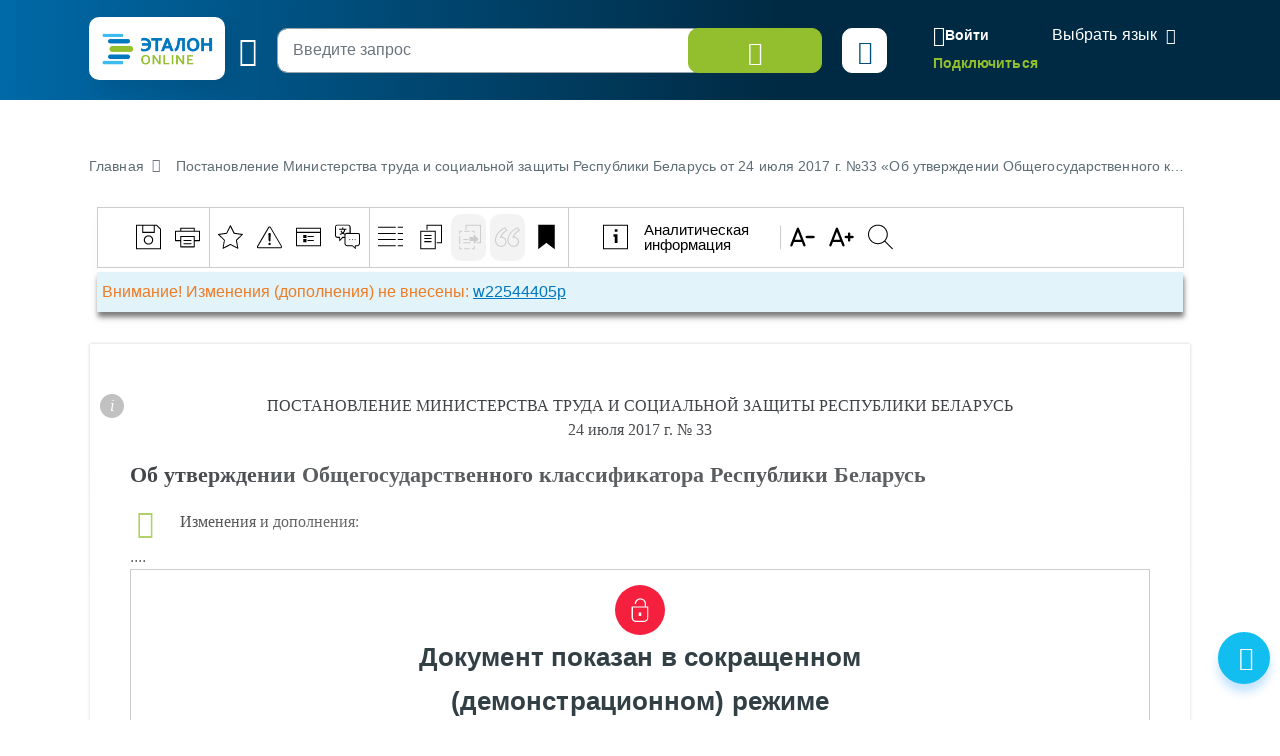

--- FILE ---
content_type: text/html; charset=UTF-8
request_url: https://etalonline.by/document/?regnum=w21732366p
body_size: 59762
content:
<!DOCTYPE html>
<html lang="ru">
<head>
    <meta charset="utf-8" />
    <meta http-equiv="X-UA-Compatible" content="IE=edge" />
    <meta name="viewport" content="width=device-width, initial-scale=1">
		    <meta name="format-detection" content="telephone=no">
	<meta name="yandex-verification" content="09b1a076a98e426c" />

    <title>Постановление Министерства труда и социальной защиты Республики Беларусь  от 24 июля 2017 г. №33 «Об утверждении Общегосударственного классификатора Республики Беларусь»</title>    
		
                
    
	    <!--[if IE 9]>
    <link rel="stylesheet" type="text/css" href="/local/templates/new/js/lib/flatpickr/ie.css">
    <script data-skip-moving="true" src="/local/templates/new/js/lib/flatpickr/classList.min.js"></script>
    <![endif]-->
    
    <style>
		@font-face{font-family:"Font Awesome 5 Free";font-style:normal;font-weight:400;font-display:block;src:url(/local/templates/new/fonts/fa-regular-400.eot);src:url(/local/templates/new/fonts/fa-regular-400.eot) format("embedded-opentype"),url(/local/templates/new/fonts/fa-regular-400.woff2) format("woff2"),url(/local/templates/new/fonts/fa-regular-400.woff) format("woff"),url(/local/templates/new/fonts/fa-regular-400.ttf) format("truetype"),url(/local/templates/new/fonts/fa-regular-400.svg#fontawesome) format("svg")}
		@font-face{font-family:"Font Awesome 5 Free";font-style:normal;font-weight:900;font-display:block;src:url(/local/templates/new/fonts/fa-solid-900.eot);src:url(/local/templates/new/fonts/fa-solid-900.eot) format("embedded-opentype"),url(/local/templates/new/fonts/fa-solid-900.woff2) format("woff2"),url(/local/templates/new/fonts/fa-solid-900.woff) format("woff"),url(/local/templates/new/fonts/fa-solid-900.ttf) format("truetype"),url(/local/templates/new/fonts/fa-solid-900.svg#fontawesome) format("svg")}
        svg {
            width: 16px;
            height: 16px;
        }
    </style>
	<link rel="preload" href="/local/templates/new/fonts/fa-regular-400.woff2" as="font" type="font/woff2" crossorigin />
	<link rel="preload" href="/local/templates/new/fonts/fa-solid-900.woff2" as="font" type="font/woff2" crossorigin />
	<link rel="apple-touch-icon" sizes="180x180" href="/apple-touch-icon.png" />
	<link rel="icon" type="image/png" sizes="32x32" href="/favicon-32x32.png" />
	<link rel="icon" type="image/png" sizes="16x16" href="/favicon-16x16.png" />
	<link rel="manifest" href="/site.webmanifest" />
	<link rel="mask-icon" href="/safari-pinned-tab.svg" color="#5bbad5" />

	<meta name="msapplication-TileColor" content="#2b5797" />
	<meta name="theme-color" content="#ffffff" />

	<script data-skip-moving="true">(function(w, d, n) {var cl = "bx-core";var ht = d.documentElement;var htc = ht ? ht.className : undefined;if (htc === undefined || htc.indexOf(cl) !== -1){return;}var ua = n.userAgent;if (/(iPad;)|(iPhone;)/i.test(ua)){cl += " bx-ios";}else if (/Windows/i.test(ua)){cl += ' bx-win';}else if (/Macintosh/i.test(ua)){cl += " bx-mac";}else if (/Linux/i.test(ua) && !/Android/i.test(ua)){cl += " bx-linux";}else if (/Android/i.test(ua)){cl += " bx-android";}cl += (/(ipad|iphone|android|mobile|touch)/i.test(ua) ? " bx-touch" : " bx-no-touch");cl += w.devicePixelRatio && w.devicePixelRatio >= 2? " bx-retina": " bx-no-retina";if (/AppleWebKit/.test(ua)){cl += " bx-chrome";}else if (/Opera/.test(ua)){cl += " bx-opera";}else if (/Firefox/.test(ua)){cl += " bx-firefox";}ht.className = htc ? htc + " " + cl : cl;})(window, document, navigator);</script>


<link href="/bitrix/cache/css/s1/new/page_245bf91b8687705d37bd87997bb285e4/page_245bf91b8687705d37bd87997bb285e4_v1.css?176710191419948" type="text/css"  rel="stylesheet" />
<link href="/bitrix/cache/css/s1/new/template_934d7996217411a845a68843e1fd0610/template_934d7996217411a845a68843e1fd0610_v1.css?1767101914804878" type="text/css"  data-template-style="true" rel="stylesheet" />







</head>
<body id="main-body" class="document-detail">
<!-- Yandex.Metrika counter --> <script data-skip-moving="true" type="text/javascript" > (function(m,e,t,r,i,k,a){m[i]=m[i]||function(){(m[i].a=m[i].a||[]).push(arguments)}; m[i].l=1*new Date(); for (var j = 0; j < document.scripts.length; j++) {if (document.scripts[j].src === r) { return; }} k=e.createElement(t),a=e.getElementsByTagName(t)[0],k.async=1,k.src=r,a.parentNode.insertBefore(k,a)}) (window, document, "script", "https://mc.yandex.ru/metrika/tag.js", "ym"); ym(47492611, "init", { clickmap:true, trackLinks:true, accurateTrackBounce:true, webvisor:true }); </script> <noscript><div><img src="https://mc.yandex.ru/watch/47492611" style="position:absolute; left:-9999px;" alt="" /></div></noscript> <!-- /Yandex.Metrika counter -->
<header id="header" class="" data-header-class="header-inner">
    <div class="head-container-wrap inner" >
        <div class="container">
            <div class="header-wrap">
                <div class="header-first">
                    <a href="/"><div class="logo"></div></a>
                    <div class="burger tippy" title="Главное меню">
                        <i class="i-etalon-hamburger-button"></i>
                    </div>
                    <div class="header-main">

                        
						<div class="search search-bar">
							<div class="search-row">
								<div class="input-submit">
									<form id="inner-top-search-form" method="get" action="/search/">
										<input type="search" id="mp-search-input" name="search_str" class="form-control" placeholder="Введите запрос">
										<button class="btn btn-light-green btn-search">
											<i class="i-etalon-search text-white">
											</i>
										</button>
									</form>
								</div>
								<div class="search-settings-toggle">
									<button  title="Параметры поиска" data-bs-toggle="collapse" data-bs-target="#collapse-adv-search" role="button" aria-expanded="true" aria-controls="collapse-adv-search" class="btn btn-white text-navi tippy"><i class="i-etalon-sliders"></i></button>
								</div>
							</div>
						</div>
                    </div>
                </div>
                <div class="header-second">
                    <div class="mobile-burger">
                        <i class="i-etalon-hamburger-button"></i>
                    </div>
                            <div class="header-rigth-wrap">
            <div class="header-auth">
                <a class="button-login js-popup-open" href="#form-login" data-popup-title="Вход в систему" data-popup-maxwidth="460" data-tippy="">
                    <i class="i-etalon-login"></i>
                    <span>Войти</span>
                </a>
                <div class="connect-link">
                    <a href="/registration/">Подключиться</a>
                </div>
            </div>
<div class="lang-down-button">
    <div class="lang">
        <div id="google_translate_element"></div>
    </div>
</div>
</div>                </div>
            </div>
        </div>
    </div>
</header>

<div id="popup-search" class="inner-search-popup">
	<div class="container">
		
<div id="mp-search-block" class="search-wrap">

    <div class="advanced-search">
                <div class="advanced-search-collapse">
            <div class="collapse" id="collapse-adv-search">
                <div class="l-options">
							<form action="/search/" method="GET" id="searchForm">
            
			<input type="hidden" name="search_str" id="search_str_exp" value="" />

            <input type="hidden" name="adv_s" id="advanced_search" value="0" />

			<input type="hidden" name="s" id="sort" value="" />
			<input type="hidden" name="d" id="direct" value="" />
			<input type="hidden" name="ps" id="pagesize" value="10" />
			<input type="hidden" name="q_id" id="queryid" value="" />

			<input type="hidden" name="documents" id="documents" value="" />
			<input type="hidden" name="days" id="days" value="" />
			<input type="hidden" name="rn" id="rn" value="" />
			<input type="hidden" name="a" id="a" value="" />

			<input type="hidden" name="wos" id="wos" value="" /><!-- W/O Spell --> 

			
			
			
			<input type="hidden" name="select-tbd-val" id="select-tbd-val" value="" />
			<input type="hidden" name="kw_id[]" id="kw_id" value="" />

			<div class="options-in">
				<div class="advanced-search-form">
					<div class="left options-col options-main">
						<div class="adv-row">
							<div class="adv-left choice-search-custom-wrap">
								<span class="label">Вид акта/документа</span>
								<select id="akt" name="akt">
									<option value="-1" placeholder>Выберите вид акта/документа</option>
																																							<option value="501">Авизо</option>
																																								<option value="622">Автобиография</option>
																																								<option value="57">Акт</option>
																																								<option value="405">Алгоритм</option>
																																								<option value="91">Алфавитно-предметный указатель</option>
																																								<option value="631">Алфавитный указатель</option>
																																								<option value="630">Альбом</option>
																																								<option value="503">Анализ</option>
																																								<option value="410">Аналитическая записка</option>
																																								<option value="747">Аналитическая справка</option>
																																								<option value="504">Анкета (опросник)</option>
																																								<option value="712">Аннотация</option>
																																								<option value="505">Аттестат</option>
																																								<option value="719">Аукционные документы</option>
																																								<option value="506">Баланс</option>
																																								<option value="711">Банк данных</option>
																																								<option value="674">Бейдж</option>
																																								<option value="769">Библиографический список</option>
																																								<option value="507">Бизнес-план</option>
																																								<option value="632">Билет</option>
																																								<option value="508">Билетно-учетный лист</option>
																																								<option value="671">Бирка</option>
																																								<option value="646">Благодарность</option>
																																								<option value="624">Бланк</option>
																																								<option value="647">Бюллетень</option>
																																								<option value="677">Ваучер</option>
																																								<option value="509">Ведомость</option>
																																								<option value="685">Ветеринарное назначение</option>
																																								<option value="648">Вкладыш</option>
																																								<option value="403">Вопрос-ответ</option>
																																								<option value="510">Выписка</option>
																																								<option value="773">Выписка из протокола</option>
																																								<option value="511">Гарантия</option>
																																								<option value="771">Глава монографии</option>
																																								<option value="854">Глава учебно-методического пособия</option>
																																								<option value="795">Государственный список</option>
																																								<option value="626">Гражданское надзорное дело</option>
																																								<option value="512">График</option>
																																								<option value="621">Данные</option>
																																								<option value="52">Декларация</option>
																																								<option value="12">Декрет</option>
																																								<option value="633">Дело</option>
																																								<option value="618">Диплом</option>
																																								<option value="58">Директива</option>
																																								<option value="664">Дневник</option>
																																								<option value="514">Доверенность</option>
																																								<option value="16">Договор</option>
																																								<option value="675">Доклад</option>
																																								<option value="516">Докладная записка</option>
																																								<option value="713">Документация</option>
																																								<option value="517">Должностная инструкция</option>
																																								<option value="649">Донесение</option>
																																								<option value="79">Дополнительное определение</option>
																																								<option value="33">Дополнительное решение</option>
																																								<option value="733">Дополнительное соглашение</option>
																																								<option value="745">Досудебное соглашение</option>
																																								<option value="99">Другие</option>
																																								<option value="518">Жалоба</option>
																																								<option value="519">Журнал</option>
																																								<option value="628">Заверительная надпись</option>
																																								<option value="520">Завещание</option>
																																								<option value="634">Задание</option>
																																								<option value="521">Заказ</option>
																																								<option value="645">Закладная</option>
																																								<option value="5">Заключение</option>
																																								<option value="1">Закон Республики Беларусь</option>
																																								<option value="75">Заочное решение</option>
																																								<option value="688">Записка об отпуске</option>
																																								<option value="525">Запись</option>
																																								<option value="676">Запрещение</option>
																																								<option value="523">Запрос</option>
																																								<option value="524">Заявка</option>
																																								<option value="93">Заявление</option>
																																								<option value="526">Извещение</option>
																																								<option value="527">Инвентаризационная опись</option>
																																								<option value="687">Инвестиции</option>
																																								<option value="690">Индексы цен</option>
																																								<option value="528">Инкассовое поручение</option>
																																								<option value="644">Инструктивно-методическое письмо</option>
																																								<option value="81">Инструкция</option>
																																								<option value="827">Интервью</option>
																																								<option value="413">Информационное письмо</option>
																																								<option value="710">Информационный листок</option>
																																								<option value="530">Информация</option>
																																								<option value="751">Информация о замечаниях и предложениях</option>
																																								<option value="899">Иные виды форм и образцов документов</option>
																																								<option value="701">Исковое заявление</option>
																																								<option value="629">Исполнительная надпись</option>
																																								<option value="615">Исполнительное производство</option>
																																								<option value="531">Исполнительный лист</option>
																																								<option value="44">Исполнительный протокол</option>
																																								<option value="721">История</option>
																																								<option value="698">Итоги</option>
																																								<option value="627">Итоговая запись</option>
																																								<option value="532">Кадастр недвижимости</option>
																																								<option value="533">Календарный план</option>
																																								<option value="672">Календарь</option>
																																								<option value="762">Калькулятор</option>
																																								<option value="534">Калькуляция</option>
																																								<option value="635">Карта</option>
																																								<option value="536">Карта учета</option>
																																								<option value="535">Карточка</option>
																																								<option value="714">Кассационная жалоба</option>
																																								<option value="678">Каталог</option>
																																								<option value="537">Квитанция</option>
																																								<option value="538">Книга</option>
																																								<option value="11">Кодекс Республики Беларусь</option>
																																								<option value="724">Коллективный договор</option>
																																								<option value="85">Комментарий</option>
																																								<option value="18">Коммюнике</option>
																																								<option value="15">Конвенция</option>
																																								<option value="720">Конкурсные документы</option>
																																								<option value="679">Коносамент</option>
																																								<option value="17">Конституция Республики Беларусь</option>
																																								<option value="69">Консультативное заключение</option>
																																								<option value="539">Контракт</option>
																																								<option value="686">Контрольные цифры приема в учреждение образования</option>
																																								<option value="723">Концепция</option>
																																								<option value="540">Корешок документа</option>
																																								<option value="716">Корпоративный кодекс</option>
																																								<option value="541">Кредитное досье</option>
																																								<option value="542">Кредиторская задолженность</option>
																																								<option value="652">Легализационная надпись</option>
																																								<option value="543">Лимит</option>
																																								<option value="544">Лист</option>
																																								<option value="703">Листок учета</option>
																																								<option value="545">Лицевой счет</option>
																																								<option value="546">Лицензия</option>
																																								<option value="547">Личная карточка</option>
																																								<option value="700">Личный листок</option>
																																								<option value="692">Маршрут</option>
																																								<option value="548">Маршрутный лист</option>
																																								<option value="414">Материал опротестования судебного решения</option>
																																								<option value="828">Материалы</option>
																																								<option value="53">Меморандум</option>
																																								<option value="549">Мемориальный ордер</option>
																																								<option value="653">Меню</option>
																																								<option value="689">Мероприятия</option>
																																								<option value="418">Методика</option>
																																								<option value="857">Методические материалы</option>
																																								<option value="63">Методические рекомендации</option>
																																								<option value="60">Методические указания</option>
																																								<option value="416">Методическое пособие</option>
																																								<option value="845">Методологические положения</option>
																																								<option value="402">Монография</option>
																																								<option value="811">Мотивировочная часть постановления (решения)</option>
																																								<option value="825">Мультимедийный материал</option>
																																								<option value="550">Накладная</option>
																																								<option value="619">Направление</option>
																																								<option value="636">Наряд</option>
																																								<option value="421">Научная публикация (статья)</option>
																																								<option value="843">Научно-практический комментарий</option>
																																								<option value="858">Национальный план</option>
																																								<option value="551">Номенклатура</option>
																																								<option value="654">Нормативы</option>
																																								<option value="650">Нормы</option>
																																								<option value="28">Нота</option>
																																								<option value="717">Нотификация</option>
																																								<option value="415">Обзор</option>
																																								<option value="84">Обзор судебной практики</option>
																																								<option value="637">Обложка</option>
																																								<option value="417">Обобщение</option>
																																								<option value="401">Обобщение правоприменительной практики</option>
																																								<option value="552">Обоснование</option>
																																								<option value="86">Образец документа</option>
																																								<option value="655">Обращение</option>
																																								<option value="656">Объявление</option>
																																								<option value="657">Объяснение</option>
																																								<option value="553">Объяснительная записка</option>
																																								<option value="554">Обязательство</option>
																																								<option value="27">Оговорка</option>
																																								<option value="680">Описание</option>
																																								<option value="555">Опись</option>
																																								<option value="80">Определение</option>
																																								<option value="812">Определение о судебном приказе</option>
																																								<option value="556">Ордер</option>
																																								<option value="804">Особое мнение</option>
																																								<option value="212">Ответ</option>
																																								<option value="557">Отзыв</option>
																																								<option value="683">Отказ</option>
																																								<option value="849">Отраслевое соглашение</option>
																																								<option value="558">Отчет</option>
																																								<option value="620">Отчетность</option>
																																								<option value="673">Оферта</option>
																																								<option value="408">Официальное предупреждение</option>
																																								<option value="691">Оценка</option>
																																								<option value="559">Оценочный лист</option>
																																								<option value="26">Пакт</option>
																																								<option value="560">Паспорт</option>
																																								<option value="693">Перерасчет</option>
																																								<option value="561">Перечень</option>
																																								<option value="8">Письмо</option>
																																								<option value="562">План</option>
																																								<option value="563">Платежное поручение</option>
																																								<option value="564">Платежное требование</option>
																																								<option value="638">Повестка</option>
																																								<option value="616">Подписка</option>
																																								<option value="565">Подтверждение</option>
																																								<option value="659">Показатели</option>
																																								<option value="763">Политика</option>
																																								<option value="82">Положение</option>
																																								<option value="567">Поручение</option>
																																								<option value="83">Порядок</option>
																																								<option value="19">Послание</option>
																																								<option value="2">Постановление</option>
																																								<option value="660">Почетная грамота</option>
																																								<option value="569">Пояснительная записка</option>
																																								<option value="43">Правила</option>
																																								<option value="851">Практическое пособие</option>
																																								<option value="571">Предложение</option>
																																								<option value="572">Предписание</option>
																																								<option value="573">Представление</option>
																																								<option value="639">Предупреждение</option>
																																								<option value="574">Прейскурант</option>
																																								<option value="661">Претензия</option>
																																								<option value="640">Приглашение</option>
																																								<option value="74">Приговор</option>
																																								<option value="6">Приказ</option>
																																								<option value="708">Приложение</option>
																																								<option value="852">Примерный реестр</option>
																																								<option value="838">Присяга</option>
																																								<option value="576">Прогноз развития</option>
																																								<option value="662">Программа</option>
																																								<option value="722">Проездной документ</option>
																																								<option value="577">Проект</option>
																																								<option value="709">Проектная документация</option>
																																								<option value="768">Проект нормативного правового акта</option>
																																								<option value="715">Проектно-сметная документация</option>
																																								<option value="578">Пропуск</option>
																																								<option value="579">Проспект</option>
																																								<option value="663">Просьба</option>
																																								<option value="407">Протест</option>
																																								<option value="617">Протест векселя</option>
																																								<option value="7">Протокол</option>
																																								<option value="73">Протокольное решение</option>
																																								<option value="641">Путевка</option>
																																								<option value="581">Путевой лист</option>
																																								<option value="848">Рабочий план</option>
																																								<option value="770">Раздел монографии</option>
																																								<option value="582">Разрешение</option>
																																								<option value="65">Разъяснение</option>
																																								<option value="642">Рапорт</option>
																																								<option value="665">Расписание занятий</option>
																																								<option value="583">Расписка</option>
																																								<option value="4">Распоряжение</option>
																																								<option value="695">Распределение затрат (расходов)</option>
																																								<option value="585">Расчет</option>
																																								<option value="586">Расчетное задание</option>
																																								<option value="587">Регистр учетный</option>
																																								<option value="32">Регламент</option>
																																								<option value="588">Реестр</option>
																																								<option value="59">Резолюция</option>
																																								<option value="694">Результаты</option>
																																								<option value="411">Результаты мониторинга</option>
																																								<option value="805">Резюме</option>
																																								<option value="696">Рейтинг</option>
																																								<option value="666">Реквизиты</option>
																																								<option value="64">Рекомендации</option>
																																								<option value="66">Рекомендация</option>
																																								<option value="667">Рецензия</option>
																																								<option value="9">Решение</option>
																																								<option value="743">Решение оперативного совещания</option>
																																								<option value="10">Решение референдума</option>
																																								<option value="412">Руководство</option>
																																								<option value="406">Сборник статей</option>
																																								<option value="590">Сведения</option>
																																								<option value="591">Свидетельство</option>
																																								<option value="718">Свод</option>
																																								<option value="592">Сводка</option>
																																								<option value="593">Сертификат</option>
																																								<option value="702">Служебная записка</option>
																																								<option value="594">Смета</option>
																																								<option value="651">Согласие</option>
																																								<option value="14">Соглашение</option>
																																								<option value="596">Сообщение</option>
																																								<option value="746">Сопроводительное письмо</option>
																																								<option value="706">Состав</option>
																																								<option value="597">Спецификация</option>
																																								<option value="598">Список</option>
																																								<option value="599">Справка</option>
																																								<option value="404">Справочная информация</option>
																																								<option value="668">Справочник</option>
																																								<option value="741">Стандарт</option>
																																								<option value="419">Статус</option>
																																								<option value="400">Статья</option>
																																								<option value="736">Стратегия</option>
																																								<option value="600">Страховой полис</option>
																																								<option value="707">Структура</option>
																																								<option value="697">Структура стоимости</option>
																																								<option value="625">Судебная повестка</option>
																																								<option value="699">Схема</option>
																																								<option value="601">Счет</option>
																																								<option value="602">Счет-фактура</option>
																																								<option value="603">Табель</option>
																																								<option value="682">Таблица</option>
																																								<option value="604">Талон</option>
																																								<option value="739">Тарифное соглашение</option>
																																								<option value="13">Телеграмма</option>
																																								<option value="807">Технические условия</option>
																																								<option value="605">Техническое задание</option>
																																								<option value="70">Типовой учебный план</option>
																																								<option value="606">Требование</option>
																																								<option value="744">Требования</option>
																																								<option value="704">Трудовая книжка</option>
																																								<option value="607">Уведомление</option>
																																								<option value="842">Увольнительная записка</option>
																																								<option value="608">Удостоверение</option>
																																								<option value="623">Удостоверительная надпись</option>
																																								<option value="3">Указ</option>
																																								<option value="62">Указание</option>
																																								<option value="61">Указания</option>
																																								<option value="90">Устав</option>
																																								<option value="853">Учебно-методическое пособие</option>
																																								<option value="610">Учетная книжка</option>
																																								<option value="684">Форма учета</option>
																																								<option value="611">Формуляр</option>
																																								<option value="612">Характеристика</option>
																																								<option value="25">Хартия</option>
																																								<option value="613">Ходатайство</option>
																																								<option value="850">Хронометраж</option>
																																								<option value="810">Частное определение</option>
																																								<option value="809">Частное постановление</option>
																																								<option value="643">Чек</option>
																																								<option value="681">Членская книжка</option>
																																								<option value="670">Штатное расписание</option>
																																								<option value="819">Экспресс-бюллетень</option>
																																								<option value="658">Эпикриз</option>
																																								<option value="669">Этикетка</option>
																																								<option value="614">Ярлык</option>
																											</select>
								<div id="akt_list" class="sprav_list">
                                    																																																																																																																																																																																																																																																																																																																																																																																																																																																																																																																																																																																																																																																																																																																																																																																																																																																																																																																																																																																																																																																																																																																																																																																																																																																																																																																																																																																																																																																																																																																																																																																																																																																																																																																																																																																																																																																																																																																																																																																																																																																																																																																																																																																																																																																																																																																																																																																																																																																																																																																																																																																																																																																																																																																																																																																																																																																																																																																																																																																																																																																																																																																																																																																																																																																																																																																																																																																																																																																																																																																																																																																																																																																																																																																																																																																																																																																																																																																																																																																																																																																																																																																																																																																																																																																																																																																																																																																																																																																																																																																																																																																																																																																																																																																																																																																																																																																																																																																																																																																																																																																																																																																																																																																																																																																																																																																																																																																																																																																																																																																																																																																																																																																																																																																																																																																																																																																																																																																																																																																																																																																																																																																																																																																																																																																																																																																																																																																																																																																																																																																			</div>
							</div>
							<div class="advanced-right choice-search-custom-wrap">
								<div class="">
									<div class="">
										<span class="label">Орган принятия/издания</span>
									</div>
									</div>
								<select id="organ" name="organ">
									<option value="-1" placeholder>Выберите орган принятия/издания</option>
																			<option value="99999" >- </option>
																			<option value="319" >Администрация Президента Республики Беларусь </option>
																			<option value="10261" >Академия управления при Президенте Республики Беларусь </option>
																			<option value="9761" >апелляционная инстанция экономического суда Брестской области </option>
																			<option value="9762" >апелляционная инстанция экономического суда Витебской области </option>
																			<option value="9763" >апелляционная инстанция экономического суда Гомельской области </option>
																			<option value="9767" >апелляционная инстанция экономического суда города Минска </option>
																			<option value="9764" >апелляционная инстанция экономического суда Гродненской области </option>
																			<option value="9765" >апелляционная инстанция экономического суда Минской области </option>
																			<option value="9766" >апелляционная инстанция экономического суда Могилевской области </option>
																			<option value="9755" data-custom-properties='{"syn": "Апеляционная палата Суда ЕАЭС"}'>Апелляционная палата Суда Евразийского экономического союза </option>
																			<option value="505" data-custom-properties='{"syn": "Аппарат СМ Совмин Правительство"}'>Аппарат Совета Министров Республики Беларусь </option>
																			<option value="9083" data-custom-properties='{"syn": "БФГСС"}'>Ассоциация «Белорусская федерация горнолыжного спорта и сноуборда» </option>
																			<option value="9052" data-custom-properties='{"syn": "АБФФ"}'>Ассоциация «Белорусская федерация футбола» </option>
																			<option value="7355" >Ассоциация белорусских банков </option>
																			<option value="9116" >Ассоциация профессионального сквоша </option>
																			<option value="9087" data-custom-properties='{"syn": "ФХРБ"}'>Ассоциация «Федерация хоккея Республики Беларусь» </option>
																			<option value="830" >Аудиторская палата </option>
																			<option value="8206" data-custom-properties='{"syn": "Барановичский горисполком"}'>Барановичский городской исполнительный комитет </option>
																			<option value="8256" data-custom-properties='{"syn": "Барановичский горсовет"}'>Барановичский городской Совет депутатов </option>
																			<option value="8216" data-custom-properties='{"syn": "Барановичский райисполком"}'>Барановичский районный исполнительный комитет </option>
																			<option value="8266" data-custom-properties='{"syn": "Барановичский райсовет"}'>Барановичский районный Совет депутатов </option>
																			<option value="9060" >Белорусская ассоциация гольфа </option>
																			<option value="9096" >Белорусская бейсбольная ассоциация </option>
																			<option value="9206" >Белорусская партия "Белая Русь" </option>
																			<option value="3524" data-custom-properties='{"syn": "БРКА"}'>Белорусская республиканская коллегия адвокатов </option>
																			<option value="4150" data-custom-properties='{"syn": "БелТПП"}'>Белорусская торгово-промышленная палата </option>
																			<option value="5190" data-custom-properties='{"syn": "Белгоспищепром БГП"}'>Белорусский государственный концерн пищевой промышленности "Белгоспищепром" </option>
																			<option value="5010" data-custom-properties='{"syn": "Белнефтехим БНХ"}'>Белорусский государственный концерн по нефти и химии </option>
																			<option value="5150" data-custom-properties='{"syn": "Беллегпром"}'>Белорусский государственный концерн по производству и реализации товаров легкой промышленности </option>
																			<option value="5160" data-custom-properties='{"syn": "БГУ Белгосуниверситет"}'>Белорусский государственный университет </option>
																			<option value="345" data-custom-properties='{"syn": "БИСИ"}'>Белорусский институт стратегических исследований </option>
																			<option value="5090" data-custom-properties='{"syn": "Беллесбумпром БЛБ"}'>Белорусский производственно-торговый концерн лесной, деревообрабатывающей и целлюлозно-бумажной промышленности </option>
																			<option value="7356" data-custom-properties='{"syn": "БелПСБФР"}'>Белорусский профессиональный союз банковских и финансовых работников </option>
																			<option value="7612" data-custom-properties='{"syn": "Белорусский профессиональный союз работников АПК"}'>Белорусский профессиональный союз работников агропромышленного комплекса </option>
																			<option value="7613" >Белорусский профессиональный союз работников государственных и других учреждений </option>
																			<option value="7661" >Белорусский профессиональный союз работников жилищно-коммунального хозяйства и сферы обслуживания </option>
																			<option value="7627" >Белорусский профессиональный союз работников культуры, информации, спорта и туризма </option>
																			<option value="7614" >Белорусский профессиональный союз работников леса и природопользования </option>
																			<option value="7618" >Белорусский профессиональный союз работников местной промышленности и коммунально-бытовых предприятий </option>
																			<option value="7628" >Белорусский профессиональный союз работников образования и науки </option>
																			<option value="7626" >Белорусский профессиональный союз работников отраслей промышленности "БЕЛПРОФМАШ" </option>
																			<option value="7621" >Белорусский профессиональный союз работников связи </option>
																			<option value="7617" >Белорусский профессиональный союз работников строительства и промышленности строительных материалов </option>
																			<option value="7619" >Белорусский профессиональный союз работников торговли, потребительской кооперации и предпринимательства </option>
																			<option value="7624" >Белорусский профессиональный союз работников транспорта и коммуникаций </option>
																			<option value="7623" >Белорусский профессиональный союз работников химической, горной и нефтяной отраслей промышленности </option>
																			<option value="7625" >Белорусский профессиональный союз работников энергетики, газовой и топливной промышленности </option>
																			<option value="7662" >Белорусский профсоюз работников здравоохранения </option>
																			<option value="5130" data-custom-properties='{"syn": "Белкоопсоюз"}'>Белорусский республиканский союз потребительских обществ </option>
																			<option value="5170" data-custom-properties='{"syn": "ББТС"}'>Белорусское бюро по транспортному страхованию </option>
																			<option value="5000" data-custom-properties='{"syn": "Белвтормет"}'>Белорусское государственное объединение по заготовке, переработке и поставке лома и отходов черных и цветных металлов </option>
																			<option value="9158" data-custom-properties='{"syn": "БелООВТА"}'>Белорусское общественное объединение ветеранов тяжелой атлетики </option>
																			<option value="9144" data-custom-properties='{"syn": "БОО ВФКиС"}'>Белорусское общественное объединение "Ветераны физической культуры и спорта" </option>
																			<option value="9178" data-custom-properties='{"syn": "БОО «Клуб олимпийских чемпионов»"}'>Белорусское общественное объединение «Клуб олимпийских чемпионов» </option>
																			<option value="9157" data-custom-properties='{"syn": "БООПБ"}'>Белорусское общественное объединение профессионального бокса </option>
																			<option value="9169" data-custom-properties='{"syn": "БОО ТВБ"}'>Белорусское общественное объединение традиционных видов борьбы </option>
																			<option value="9115" data-custom-properties='{"syn": "БООТ"}'>Белорусское общественное объединение тхэквондо </option>
																			<option value="9077" data-custom-properties='{"syn": "БОО «ФНТ»"}'>Белорусское общественное объединение «Федерация настольного тенниса» </option>
																			<option value="9177" data-custom-properties='{"syn": "БОСКО"}'>Белорусское общественное спортивное кинологическое объединение </option>
																			<option value="9175" data-custom-properties='{"syn": "БСОО «Федерация мини-гольфа»"}'>Белорусское спортивное общественное объединение «Федерация мини-гольфа» </option>
																			<option value="8602" data-custom-properties='{"syn": "Белыничский райисполком"}'>Белыничский районный исполнительный комитет </option>
																			<option value="8653" data-custom-properties='{"syn": "Белыничский райсовет"}'>Белыничский районный Совет депутатов </option>
																			<option value="8110" data-custom-properties='{"syn": "Березинский райисполком"}'>Березинский районный исполнительный комитет </option>
																			<option value="8159" data-custom-properties='{"syn": "Березинский райсовет"}'>Березинский районный Совет депутатов </option>
																			<option value="8217" data-custom-properties='{"syn": "Березовский райисполком"}'>Березовский районный исполнительный комитет </option>
																			<option value="8267" data-custom-properties='{"syn": "Березовский райсовет"}'>Березовский районный Совет депутатов </option>
																			<option value="8501" data-custom-properties='{"syn": "Берестовицкий райисполком"}'>Берестовицкий районный исполнительный комитет </option>
																			<option value="8551" data-custom-properties='{"syn": "Берестовицкий райсовет"}'>Берестовицкий районный Совет депутатов </option>
																			<option value="8306" data-custom-properties='{"syn": "Бешенковичский райисполком"}'>Бешенковичский районный исполнительный комитет </option>
																			<option value="8356" data-custom-properties='{"syn": "Бешенковичский райсовет"}'>Бешенковичский районный Совет депутатов </option>
																			<option value="8604" data-custom-properties='{"syn": "Бобруйский горисполком"}'>Бобруйский городской исполнительный комитет </option>
																			<option value="8655" data-custom-properties='{"syn": "Бобруйский горсовет"}'>Бобруйский городской Совет депутатов </option>
																			<option value="8603" data-custom-properties='{"syn": "Бобруйский райисполком"}'>Бобруйский районный исполнительный комитет </option>
																			<option value="8654" data-custom-properties='{"syn": "Бобруйский райсовет"}'>Бобруйский районный Совет депутатов </option>
																			<option value="9753" data-custom-properties='{"syn": "Большая коллегия Суда ЕАЭС"}'>Большая коллегия Суда Евразийского экономического союза </option>
																			<option value="8102" data-custom-properties='{"syn": "Борисовский райисполком"}'>Борисовский районный исполнительный комитет </option>
																			<option value="8173" data-custom-properties='{"syn": "Борисовский райсовет"}'>Борисовский районный Совет депутатов </option>
																			<option value="8404" data-custom-properties='{"syn": "Брагинский райисполком"}'>Брагинский районный исполнительный комитет </option>
																			<option value="8454" data-custom-properties='{"syn": "Брагинский райсовет"}'>Брагинский районный Совет депутатов </option>
																			<option value="8314" data-custom-properties='{"syn": "Браславский райисполком"}'>Браславский районный исполнительный комитет </option>
																			<option value="8364" data-custom-properties='{"syn": "Браславский райсовет"}'>Браславский районный Совет депутатов </option>
																			<option value="8203" data-custom-properties='{"syn": "Брестский горисполком"}'>Брестский городской исполнительный комитет </option>
																			<option value="8253" data-custom-properties='{"syn": "Брестский горсовет"}'>Брестский городской Совет депутатов </option>
																			<option value="14218" >Брестский межгарнизонный военный суд </option>
																			<option value="8200" data-custom-properties='{"syn": "Брестский облисполком"}'>Брестский областной исполнительный комитет </option>
																			<option value="8250" data-custom-properties='{"syn": "Брестский облсовет"}'>Брестский областной Совет депутатов </option>
																			<option value="7648" data-custom-properties='{"syn": "БОСН"}'>Брестский областной союз нанимателей </option>
																			<option value="901" data-custom-properties='{"syn": "Брестский облсуд"}'>Брестский областной суд </option>
																			<option value="8212" data-custom-properties='{"syn": "Брестский райисполком"}'>Брестский районный исполнительный комитет </option>
																			<option value="8262" data-custom-properties='{"syn": "Брестский райсовет"}'>Брестский районный Совет депутатов </option>
																			<option value="7650" >Брестское областное объединение профсоюзов </option>
																			<option value="8405" data-custom-properties='{"syn": "Буда-Кошелевский райисполком"}'>Буда-Кошелевский районный исполнительный комитет </option>
																			<option value="8455" data-custom-properties='{"syn": "Буда-Кошелевский райсовет"}'>Буда-Кошелевский районный Совет депутатов </option>
																			<option value="8605" data-custom-properties='{"syn": "Быховский райисполком"}'>Быховский районный исполнительный комитет </option>
																			<option value="8656" data-custom-properties='{"syn": "Быховский райсовет"}'>Быховский районный Совет депутатов </option>
																			<option value="8319" data-custom-properties='{"syn": "Верхнедвинский райисполком"}'>Верхнедвинский районный исполнительный комитет </option>
																			<option value="8369" data-custom-properties='{"syn": "Верхнедвинский райсовет"}'>Верхнедвинский районный Совет депутатов </option>
																			<option value="600" data-custom-properties='{"syn": "ВС"}'>Верховный Суд Республики Беларусь </option>
																			<option value="8406" data-custom-properties='{"syn": "Ветковский райисполком"}'>Ветковский районный исполнительный комитет </option>
																			<option value="8456" data-custom-properties='{"syn": "Ветковский райсовет"}'>Ветковский районный Совет депутатов </option>
																			<option value="8111" data-custom-properties='{"syn": "Вилейский райисполком"}'>Вилейский районный исполнительный комитет </option>
																			<option value="8160" data-custom-properties='{"syn": "Вилейский райсовет"}'>Вилейский районный Совет депутатов </option>
																			<option value="8305" data-custom-properties='{"syn": "Витебский горисполком"}'>Витебский городской исполнительный комитет </option>
																			<option value="8355" data-custom-properties='{"syn": "Витебский горсовет"}'>Витебский городской Совет депутатов </option>
																			<option value="14217" >Витебский межгарнизонный военный суд </option>
																			<option value="8300" data-custom-properties='{"syn": "Витебский облисполком"}'>Витебский областной исполнительный комитет </option>
																			<option value="8350" data-custom-properties='{"syn": "Витебский облсовет"}'>Витебский областной Совет депутатов </option>
																			<option value="7649" data-custom-properties='{"syn": "ВОСН"}'>Витебский областной союз нанимателей </option>
																			<option value="902" data-custom-properties='{"syn": "Витебский облсуд"}'>Витебский областной суд </option>
																			<option value="8320" data-custom-properties='{"syn": "Витебский райисполком"}'>Витебский районный исполнительный комитет </option>
																			<option value="8370" data-custom-properties='{"syn": "Витебский райсовет"}'>Витебский районный Совет депутатов </option>
																			<option value="7651" >Витебское областное объединение профсоюзов </option>
																			<option value="8502" data-custom-properties='{"syn": "Волковысский райисполком"}'>Волковысский районный исполнительный комитет </option>
																			<option value="8552" data-custom-properties='{"syn": "Волковысский райсовет"}'>Волковысский районный Совет депутатов </option>
																			<option value="8112" data-custom-properties='{"syn": "Воложинский райисполком"}'>Воложинский районный исполнительный комитет </option>
																			<option value="8161" data-custom-properties='{"syn": "Воложинский райсовет"}'>Воложинский районный Совет депутатов </option>
																			<option value="8503" data-custom-properties='{"syn": "Вороновский райисполком"}'>Вороновский районный исполнительный комитет </option>
																			<option value="8553" data-custom-properties='{"syn": "Вороновский райсовет"}'>Вороновский районный Совет депутатов </option>
																			<option value="30" data-custom-properties='{"syn": "ВНС"}'>Всебелорусское народное собрание </option>
																			<option value="9126" data-custom-properties='{"syn": "ВФБ BWF"}'>Всемирная федерация бадминтона </option>
																			<option value="331" data-custom-properties='{"syn": "ВАК"}'>Высшая аттестационная комиссия Республики Беларусь </option>
																			<option value="9610" >Высший Государственный Совет Союзного государства </option>
																			<option value="9451" >Высший Евразийский экономический совет </option>
																			<option value="8211" data-custom-properties='{"syn": "Ганцевичский райисполком"}'>Ганцевичский районный исполнительный комитет </option>
																			<option value="8261" data-custom-properties='{"syn": "Ганцевичский райсовет"}'>Ганцевичский районный Совет депутатов </option>
																			<option value="6101" data-custom-properties='{"syn": "Генпрокуратура Республики Беларусь"}'>Генеральная прокуратура Республики Беларусь </option>
																			<option value="355" >Геральдический совет при Президенте Республики Беларусь </option>
																			<option value="2512" >Главный государственный ветеринарный инспектор Республики Беларусь </option>
																			<option value="3314" >Главный государственный инспектор Республики Беларусь по пожарному надзору </option>
																			<option value="1410" data-custom-properties='{"syn": "Главгоссанврач"}'>Главный государственный санитарный врач Республики Беларусь </option>
																			<option value="8321" data-custom-properties='{"syn": "Глубокский райисполком"}'>Глубокский районный исполнительный комитет </option>
																			<option value="8371" data-custom-properties='{"syn": "Глубокский райсовет"}'>Глубокский районный Совет депутатов </option>
																			<option value="8606" data-custom-properties='{"syn": "Глусский райисполком"}'>Глусский районный исполнительный комитет </option>
																			<option value="8657" data-custom-properties='{"syn": "Глусский райсовет"}'>Глусский районный Совет депутатов </option>
																			<option value="8402" data-custom-properties='{"syn": "Гомельский горисполком"}'>Гомельский городской исполнительный комитет </option>
																			<option value="8452" data-custom-properties='{"syn": "Гомельский горсовет"}'>Гомельский городской Совет депутатов </option>
																			<option value="8400" data-custom-properties='{"syn": "Гомельский облисполком"}'>Гомельский областной исполнительный комитет </option>
																			<option value="8450" data-custom-properties='{"syn": "Гомельский облсовет"}'>Гомельский областной Совет депутатов </option>
																			<option value="7652" data-custom-properties='{"syn": "ГОСН"}'>Гомельский областной Союз нанимателей </option>
																			<option value="903" data-custom-properties='{"syn": "Гомельский облсуд"}'>Гомельский областной суд </option>
																			<option value="8403" data-custom-properties='{"syn": "Гомельский райисполком"}'>Гомельский районный исполнительный комитет </option>
																			<option value="8453" data-custom-properties='{"syn": "Гомельский райсовет"}'>Гомельский районный Совет депутатов </option>
																			<option value="7653" >Гомельское областное объединение профсоюзов </option>
																			<option value="8607" data-custom-properties='{"syn": "Горецкий райисполком"}'>Горецкий районный исполнительный комитет </option>
																			<option value="8658" data-custom-properties='{"syn": "Горецкий райсовет"}'>Горецкий районный Совет депутатов </option>
																			<option value="8312" data-custom-properties='{"syn": "Городокский райисполком"}'>Городокский районный исполнительный комитет </option>
																			<option value="8362" data-custom-properties='{"syn": "Городокский райсовет"}'>Городокский районный Совет депутатов </option>
																			<option value="937" data-custom-properties='{"syn": "горсуд"}'>городской суд </option>
																			<option value="338" >Государственная инспекция охраны животного и растительного мира при Президенте Республики Беларусь </option>
																			<option value="4561" >Государственная комиссия по радиочастотам при Совете Безопасности Республики Беларусь </option>
																			<option value="12910" >государственное производственное объединение по топливу и газификации «Белтопгаз» </option>
																			<option value="11325" data-custom-properties='{"syn": "ГПО «Белэнерго»"}'>государственное производственное объединение электроэнергетики «Белэнерго» </option>
																			<option value="14243" data-custom-properties='{"syn": "СЭЗ Брест"}'>государственное учреждение "Администрация свободной экономической зоны "Брест" </option>
																			<option value="14244" data-custom-properties='{"syn": "СЭЗ Витебск"}'>государственное учреждение "Администрация свободной экономической зоны "Витебск" </option>
																			<option value="14240" data-custom-properties='{"syn": "СЭЗ Гомель-Ратон"}'>государственное учреждение "Администрация свободной экономической зоны "Гомель-Ратон" </option>
																			<option value="14241" data-custom-properties='{"syn": "СЭЗ Гродноинвест"}'>государственное учреждение ”Администрация свободной экономической зоны "Гродноинвест" </option>
																			<option value="14242" data-custom-properties='{"syn": "СЭЗ Минск"}'>государственное учреждение "Администрация свободной экономической зоны "Минск" </option>
																			<option value="14245" data-custom-properties='{"syn": "СЭЗ Могилев"}'>государственное учреждение "Администрация свободной экономической зоны "Могилев" </option>
																			<option value="11443" data-custom-properties='{"syn": "БелНИЦЭД"}'>государственное учреждение "Белорусский научно-исследовательский центр электронной документации" </option>
																			<option value="6106" data-custom-properties='{"syn": "НПЦ Генеральной прокуратуры (Генпрокуратуры) Республики Беларусь"}'>государственное учреждение «Научно-практический центр проблем укрепления законности и правопорядка Генеральной прокуратуры Республики Беларусь» </option>
																			<option value="12250" data-custom-properties='{"syn": "НЦИС"}'>государственное учреждение «Национальный центр интеллектуальной собственности» </option>
																			<option value="13365" data-custom-properties='{"syn": "ГУ «РНПЦ МТ»"}'>государственное учреждение «Республиканский научно-практический центр медицинских технологий, информатизации, управления и экономики здравоохранения» </option>
																			<option value="10258" data-custom-properties='{"syn": "Секретариат Наблюдательного совета ПВТ"}'>государственное учреждение "Секретариат Наблюдательного совета Парка высоких технологий" </option>
																			<option value="3650" data-custom-properties='{"syn": "Госкомвоенпром ГВПК"}'>Государственный военно-промышленный комитет Республики Беларусь </option>
																			<option value="1803" data-custom-properties='{"syn": "Госкомимущество ГКИ"}'>Государственный комитет по имуществу Республики Беларусь </option>
																			<option value="4400" data-custom-properties='{"syn": "ГКНТ"}'>Государственный комитет по науке и технологиям Республики Беларусь </option>
																			<option value="1804" data-custom-properties='{"syn": "Госстандарт ГКС"}'>Государственный комитет по стандартизации Республики Беларусь </option>
																			<option value="5182" data-custom-properties='{"syn": "ГКСЭ"}'>Государственный комитет судебных экспертиз Республики Беларусь </option>
																			<option value="3703" data-custom-properties='{"syn": "Госпогранкомитет ГПК"}'>Государственный пограничный комитет Республики Беларусь </option>
																			<option value="3600" data-custom-properties='{"syn": "ГТК Гостаможня"}'>Государственный таможенный комитет Республики Беларусь </option>
																			<option value="8505" data-custom-properties='{"syn": "Гродненский горисполком"}'>Гродненский городской исполнительный комитет </option>
																			<option value="8555" data-custom-properties='{"syn": "Гродненский горсовет"}'>Гродненский городской Совет депутатов </option>
																			<option value="8500" data-custom-properties='{"syn": "Гродненский облисполком"}'>Гродненский областной исполнительный комитет </option>
																			<option value="8550" data-custom-properties='{"syn": "Гродненский облсовет"}'>Гродненский областной Совет депутатов </option>
																			<option value="7654" data-custom-properties='{"syn": "ГОСН"}'>Гродненский областной Союз нанимателей </option>
																			<option value="904" data-custom-properties='{"syn": "Гродненский облсуд"}'>Гродненский областной суд </option>
																			<option value="8504" data-custom-properties='{"syn": "Гродненский райисполком"}'>Гродненский районный исполнительный комитет </option>
																			<option value="8554" data-custom-properties='{"syn": "Гродненский райсовет"}'>Гродненский районный Совет депутатов </option>
																			<option value="7655" >Гродненское областное объединение профсоюзов </option>
																			<option value="3058" data-custom-properties='{"syn": "Департамент государственной инспекции труда Минтруда и соцзащиты МТСЗ"}'>Департамент государственной инспекции труда Министерства труда и социальной защиты Республики Беларусь </option>
																			<option value="4002" data-custom-properties='{"syn": "Департамент по архивам и делопроизводству Минюста (МЮ)"}'>Департамент по архивам и делопроизводству Министерства юстиции Республики Беларусь </option>
																			<option value="394" >Департамент по гуманитарной деятельности Управления делами Президента Республики Беларусь </option>
																			<option value="3405" data-custom-properties='{"syn": "Департамент по предпринимательству Минэкономики"}'>Департамент по предпринимательству Министерства экономики Республики Беларусь </option>
																			<option value="1807" data-custom-properties='{"syn": "Департамент по энергоэффективности Госстандарта"}'>Департамент по энергоэффективности Государственного комитета по стандартизации Республики Беларусь </option>
																			<option value="10671" data-custom-properties='{"syn": "Госатомнадзор"}'>Департамент по ядерной и радиационной безопасности Министерства по чрезвычайным ситуациям Республики Беларусь </option>
																			<option value="6202" data-custom-properties='{"syn": "ДФМ КГК ДФМ Комитета госконтроля"}'>Департамент финансового мониторинга Комитета государственного контроля Республики Беларусь </option>
																			<option value="8113" data-custom-properties='{"syn": "Дзержинский райисполком"}'>Дзержинский районный исполнительный комитет </option>
																			<option value="8174" data-custom-properties='{"syn": "Дзержинский райсовет"}'>Дзержинский районный Совет депутатов </option>
																			<option value="4004" data-custom-properties='{"syn": "директор Департамента по архивам и делопроизводству Минюста (МЮ)"}'>директор Департамента по архивам и делопроизводству Министерства юстиции Республики Беларусь </option>
																			<option value="328" data-custom-properties='{"syn": "директор НЦЗПД"}'>директор Национального центра защиты персональных данных Республики Беларусь </option>
																			<option value="8407" data-custom-properties='{"syn": "Добрушский райисполком"}'>Добрушский районный исполнительный комитет </option>
																			<option value="8457" data-custom-properties='{"syn": "Добрушский райсовет"}'>Добрушский районный Совет депутатов </option>
																			<option value="8322" data-custom-properties='{"syn": "Докшицкий райисполком"}'>Докшицкий районный исполнительный комитет </option>
																			<option value="8372" data-custom-properties='{"syn": "Докшицкий райсовет"}'>Докшицкий районный Совет депутатов </option>
																			<option value="8608" data-custom-properties='{"syn": "Дрибинский райисполком"}'>Дрибинский районный исполнительный комитет </option>
																			<option value="8659" data-custom-properties='{"syn": "Дрибинский райсовет"}'>Дрибинский районный Совет депутатов </option>
																			<option value="8207" data-custom-properties='{"syn": "Дрогичинский райисполком"}'>Дрогичинский районный исполнительный комитет </option>
																			<option value="8257" data-custom-properties='{"syn": "Дрогичинский райсовет"}'>Дрогичинский районный Совет депутатов </option>
																			<option value="8310" data-custom-properties='{"syn": "Дубровенский райисполком"}'>Дубровенский районный исполнительный комитет </option>
																			<option value="8360" data-custom-properties='{"syn": "Дубровенский райсовет"}'>Дубровенский районный Совет депутатов </option>
																			<option value="8506" data-custom-properties='{"syn": "Дятловский райисполком"}'>Дятловский районный исполнительный комитет </option>
																			<option value="8556" data-custom-properties='{"syn": "Дятловский райсовет"}'>Дятловский районный Совет депутатов </option>
																			<option value="9452" >Евразийский межправительственный совет </option>
																			<option value="9132" >Европейский союз таэквондо </option>
																			<option value="8408" data-custom-properties='{"syn": "Ельский райисполком"}'>Ельский районный исполнительный комитет </option>
																			<option value="8458" data-custom-properties='{"syn": "Ельский райсовет"}'>Ельский районный Совет депутатов </option>
																			<option value="8205" data-custom-properties='{"syn": "Жабинковский райисполком"}'>Жабинковский районный исполнительный комитет </option>
																			<option value="8255" data-custom-properties='{"syn": "Жабинковский райсовет"}'>Жабинковский районный Совет депутатов </option>
																			<option value="8409" data-custom-properties='{"syn": "Житковичский райисполком"}'>Житковичский районный исполнительный комитет </option>
																			<option value="8459" data-custom-properties='{"syn": "Житковичский райсовет"}'>Житковичский районный Совет депутатов </option>
																			<option value="8410" data-custom-properties='{"syn": "Жлобинский райисполком"}'>Жлобинский районный исполнительный комитет </option>
																			<option value="8460" data-custom-properties='{"syn": "Жлобинский райсовет"}'>Жлобинский районный Совет депутатов </option>
																			<option value="8114" data-custom-properties='{"syn": "Жодинский горисполком"}'>Жодинский городской исполнительный комитет </option>
																			<option value="8175" data-custom-properties='{"syn": "Жодинский горсовет"}'>Жодинский городской Совет депутатов </option>
																			<option value="8507" data-custom-properties='{"syn": "Зельвенский райисполком"}'>Зельвенский районный исполнительный комитет </option>
																			<option value="8557" data-custom-properties='{"syn": "Зельвенский райсовет"}'>Зельвенский районный Совет депутатов </option>
																			<option value="8202" data-custom-properties='{"syn": "Ивановский райисполком"}'>Ивановский районный исполнительный комитет </option>
																			<option value="8252" data-custom-properties='{"syn": "Ивановский райсовет"}'>Ивановский районный Совет депутатов </option>
																			<option value="8201" data-custom-properties='{"syn": "Ивацевичский райисполком"}'>Ивацевичский районный исполнительный комитет </option>
																			<option value="8251" data-custom-properties='{"syn": "Ивацевичский райсовет"}'>Ивацевичский районный Совет депутатов </option>
																			<option value="8508" data-custom-properties='{"syn": "Ивьевский райисполком"}'>Ивьевский районный исполнительный комитет </option>
																			<option value="8558" data-custom-properties='{"syn": "Ивьевский райсовет"}'>Ивьевский районный Совет депутатов </option>
																			<option value="9002" data-custom-properties='{"syn": "Исполком СНГ"}'>Исполнительный комитет Содружества Независимых Государств </option>
																			<option value="8411" data-custom-properties='{"syn": "Калинковичский райисполком"}'>Калинковичский районный исполнительный комитет </option>
																			<option value="8461" data-custom-properties='{"syn": "Калинковичский райсовет"}'>Калинковичский районный Совет депутатов </option>
																			<option value="8214" data-custom-properties='{"syn": "Каменецкий райисполком"}'>Каменецкий районный исполнительный комитет </option>
																			<option value="8264" data-custom-properties='{"syn": "Каменецкий райсовет"}'>Каменецкий районный Совет депутатов </option>
																			<option value="9768" >кассационная инстанция экономического суда Брестской области </option>
																			<option value="9769" >кассационная инстанция экономического суда Витебской области </option>
																			<option value="9770" >кассационная инстанция экономического суда Гомельской области </option>
																			<option value="9774" >кассационная инстанция экономического суда города Минска </option>
																			<option value="9771" >кассационная инстанция экономического суда Гродненской области </option>
																			<option value="9772" >кассационная инстанция экономического суда Минской области </option>
																			<option value="9773" >кассационная инстанция экономического суда Могилевской области </option>
																			<option value="637" data-custom-properties='{"syn": "кассационная коллегия Брестского облсуда"}'>кассационная коллегия Брестского областного суда </option>
																			<option value="791" data-custom-properties='{"syn": "кассационная коллегия ВС"}'>кассационная коллегия Верховного Суда Республики Беларусь </option>
																			<option value="638" data-custom-properties='{"syn": "кассационная коллегия Витебского облсуда"}'>кассационная коллегия Витебского областного суда </option>
																			<option value="633" data-custom-properties='{"syn": "кассационная коллегия Гомельского облсуда"}'>кассационная коллегия Гомельского областного суда </option>
																			<option value="639" data-custom-properties='{"syn": "кассационная коллегия Гродненского областного суда"}'>кассационная коллегия Гродненского областного суда </option>
																			<option value="641" data-custom-properties='{"syn": "кассационная коллегия Мингорсуда"}'>кассационная коллегия Минского городского суда </option>
																			<option value="636" data-custom-properties='{"syn": "кассационная коллегия Минского облсуда"}'>кассационная коллегия Минского областного суда </option>
																			<option value="640" data-custom-properties='{"syn": "кассационная коллегия Могилевского облсуда"}'>кассационная коллегия Могилевского областного суда </option>
																			<option value="8609" data-custom-properties='{"syn": "Кировский райисполком"}'>Кировский районный исполнительный комитет </option>
																			<option value="8660" data-custom-properties='{"syn": "Кировский райсовет"}'>Кировский районный Совет депутатов </option>
																			<option value="14246" >Китайско-Белорусский индустриальный парк "Великий камень" </option>
																			<option value="8127" data-custom-properties='{"syn": "Клецкий райисполком"}'>Клецкий районный исполнительный комитет </option>
																			<option value="8176" data-custom-properties='{"syn": "Клецкий райсовет"}'>Клецкий районный Совет депутатов </option>
																			<option value="8610" data-custom-properties='{"syn": "Климовичский райисполком"}'>Климовичский районный исполнительный комитет </option>
																			<option value="8661" data-custom-properties='{"syn": "Климовичский райсовет"}'>Климовичский районный Совет депутатов </option>
																			<option value="8611" data-custom-properties='{"syn": "Кличевский райисполком"}'>Кличевский районный исполнительный комитет </option>
																			<option value="8662" data-custom-properties='{"syn": "Кличевский райсовет"}'>Кличевский районный Совет депутатов </option>
																			<option value="8208" data-custom-properties='{"syn": "Кобринский райисполком"}'>Кобринский районный исполнительный комитет </option>
																			<option value="8258" data-custom-properties='{"syn": "Кобринский райсовет"}'>Кобринский районный Совет депутатов </option>
																			<option value="1811" data-custom-properties='{"syn": "коллегия Госкомимущества коллегия ГКИ"}'>коллегия Государственного комитета по имуществу Республики Беларусь </option>
																			<option value="9746" data-custom-properties='{"syn": "Коллегия ЕЭК"}'>Коллегия Евразийской экономической комиссии </option>
																			<option value="1006" data-custom-properties='{"syn": "коллегия Минстройархитектуры (Минархитектуры МАС МАиС)"}'>коллегия Министерства архитектуры и строительства Республики Беларусь </option>
																			<option value="1304" data-custom-properties='{"syn": "коллегия Минжилкомхоза Министерства ЖКХ МЖКХ МЖХ"}'>коллегия Министерства жилищно-коммунального хозяйства Республики Беларусь </option>
																			<option value="1402" data-custom-properties='{"syn": "коллегия Минздрава коллегия МЗ"}'>коллегия Министерства здравоохранения Республики Беларусь </option>
																			<option value="1907" data-custom-properties='{"syn": "коллегия Минобразования"}'>коллегия Министерства образования Республики Беларусь </option>
																			<option value="2404" data-custom-properties='{"syn": "коллегия Минсвязи коллегия МСИ"}'>коллегия Министерства связи и информатизации Республики Беларусь </option>
																			<option value="2509" data-custom-properties='{"syn": "коллегия Минсельхозпрода коллегия МСХ"}'>коллегия Министерства сельского хозяйства и продовольствия Республики Беларусь </option>
																			<option value="2657" data-custom-properties='{"syn": "коллегия Минспорта"}'>коллегия Министерства спорта и туризма Республики Беларусь </option>
																			<option value="3056" data-custom-properties='{"syn": "коллегия Минтруда и соцзащиты МТСЗ"}'>коллегия Министерства труда и социальной защиты Республики Беларусь </option>
																			<option value="3205" data-custom-properties='{"syn": "коллегия Минфина МФ"}'>коллегия Министерства финансов Республики Беларусь </option>
																			<option value="3510" data-custom-properties='{"syn": "коллегия Минюста коллегия МЮ"}'>коллегия Министерства юстиции Республики Беларусь </option>
																			<option value="9754" data-custom-properties='{"syn": "Коллегия Суда ЕАЭС"}'>Коллегия Суда Евразийского экономического союза </option>
																			<option value="2813" >комиссия Министерства антимонопольного регулирования и торговли Республики Беларусь по установлению факта наличия (отсутствия) нарушения антимонопольного законодательства </option>
																			<option value="9125" data-custom-properties='{"syn": "ЮНСИТРАЛ Комиссия ООН по праву международной торговли"}'>Комиссия Организации Объединенных Наций по праву международной торговли </option>
																			<option value="2812" data-custom-properties='{"syn": "комиссия по рассмотрению жалоб при осуществлении госзакупок при МАРТ"}'>комиссия по рассмотрению жалоб при осуществлении государственных закупок при Министерстве антимонопольного регулирования и торговли Республики Беларусь </option>
																			<option value="6200" data-custom-properties='{"syn": "КГК Комитет госконтроля"}'>Комитет государственного контроля Республики Беларусь </option>
																			<option value="3900" data-custom-properties='{"syn": "КГБ"}'>Комитет государственной безопасности Республики Беларусь </option>
																			<option value="9207" data-custom-properties='{"syn": "КПБ"}'>Коммунистическая партия Беларуси </option>
																			<option value="6000" data-custom-properties='{"syn": "КС"}'>Конституционный Суд Республики Беларусь </option>
																			<option value="8116" data-custom-properties='{"syn": "Копыльский райисполком"}'>Копыльский районный исполнительный комитет </option>
																			<option value="8163" data-custom-properties='{"syn": "Копыльский райсовет"}'>Копыльский районный Совет депутатов </option>
																			<option value="8509" data-custom-properties='{"syn": "Кореличский райисполком"}'>Кореличский районный исполнительный комитет </option>
																			<option value="8559" data-custom-properties='{"syn": "Кореличский райсовет"}'>Кореличский районный Совет депутатов </option>
																			<option value="8412" data-custom-properties='{"syn": "Кормянский райисполком"}'>Кормянский районный исполнительный комитет </option>
																			<option value="8462" data-custom-properties='{"syn": "Кормянский райсовет"}'>Кормянский районный Совет депутатов </option>
																			<option value="8612" data-custom-properties='{"syn": "Костюковичский райисполком"}'>Костюковичский районный исполнительный комитет </option>
																			<option value="8663" data-custom-properties='{"syn": "Костюковичский райсовет"}'>Костюковичский районный Совет депутатов </option>
																			<option value="8613" data-custom-properties='{"syn": "Краснопольский райисполком"}'>Краснопольский районный исполнительный комитет </option>
																			<option value="8664" data-custom-properties='{"syn": "Краснопольский райсовет"}'>Краснопольский районный Совет депутатов </option>
																			<option value="8614" data-custom-properties='{"syn": "Кричевский райисполком"}'>Кричевский районный исполнительный комитет </option>
																			<option value="8665" data-custom-properties='{"syn": "Кричевский райсовет"}'>Кричевский районный Совет депутатов </option>
																			<option value="8615" data-custom-properties='{"syn": "Круглянский райисполком"}'>Круглянский районный исполнительный комитет </option>
																			<option value="8666" data-custom-properties='{"syn": "Круглянский райсовет"}'>Круглянский районный Совет депутатов </option>
																			<option value="8103" data-custom-properties='{"syn": "Крупский райисполком"}'>Крупский районный исполнительный комитет </option>
																			<option value="8152" data-custom-properties='{"syn": "Крупский райсовет"}'>Крупский районный Совет депутатов </option>
																			<option value="8413" data-custom-properties='{"syn": "Лельчицкий райисполком"}'>Лельчицкий районный исполнительный комитет </option>
																			<option value="8463" data-custom-properties='{"syn": "Лельчицкий райсовет"}'>Лельчицкий районный Совет депутатов </option>
																			<option value="8329" data-custom-properties='{"syn": "Лепельский райисполком"}'>Лепельский районный исполнительный комитет </option>
																			<option value="8330" data-custom-properties='{"syn": "Лепельский райсовет"}'>Лепельский районный Совет депутатов </option>
																			<option value="9208" data-custom-properties='{"syn": "ЛДПБ"}'>Либерально-демократическая партия Беларуси </option>
																			<option value="8510" data-custom-properties='{"syn": "Лидский райисполком"}'>Лидский районный исполнительный комитет </option>
																			<option value="8560" data-custom-properties='{"syn": "Лидский райсовет"}'>Лидский районный Совет депутатов </option>
																			<option value="8323" data-custom-properties='{"syn": "Лиозненский райисполком"}'>Лиозненский районный исполнительный комитет </option>
																			<option value="8373" data-custom-properties='{"syn": "Лиозненский райсовет"}'>Лиозненский районный Совет депутатов </option>
																			<option value="8117" data-custom-properties='{"syn": "Логойский райисполком"}'>Логойский районный исполнительный комитет </option>
																			<option value="8164" data-custom-properties='{"syn": "Логойский райсовет"}'>Логойский районный Совет депутатов </option>
																			<option value="8414" data-custom-properties='{"syn": "Лоевский райисполком"}'>Лоевский районный исполнительный комитет </option>
																			<option value="8464" data-custom-properties='{"syn": "Лоевский райсовет"}'>Лоевский районный Совет депутатов </option>
																			<option value="8219" data-custom-properties='{"syn": "Лунинецкий райисполком"}'>Лунинецкий районный исполнительный комитет </option>
																			<option value="8269" data-custom-properties='{"syn": "Лунинецкий райсовет"}'>Лунинецкий районный Совет депутатов </option>
																			<option value="8118" data-custom-properties='{"syn": "Любанский райисполком"}'>Любанский районный исполнительный комитет </option>
																			<option value="8165" data-custom-properties='{"syn": "Любанский райсовет"}'>Любанский районный Совет депутатов </option>
																			<option value="8210" data-custom-properties='{"syn": "Ляховичский райисполком"}'>Ляховичский районный исполнительный комитет </option>
																			<option value="8260" data-custom-properties='{"syn": "Ляховичский райсовет"}'>Ляховичский районный Совет депутатов </option>
																			<option value="8215" data-custom-properties='{"syn": "Малоритский райисполком"}'>Малоритский районный исполнительный комитет </option>
																			<option value="8265" data-custom-properties='{"syn": "Малоритский райсовет"}'>Малоритский районный Совет депутатов </option>
																			<option value="9021" >Межгосударственный банк </option>
																			<option value="9030" data-custom-properties='{"syn": "МЭС"}'>Межгосударственный экологический совет </option>
																			<option value="9127" >Международная ассоциация бокса (AIBA) </option>
																			<option value="9130" data-custom-properties='{"syn": "IAAF ИААФ"}'>Международная ассоциация легкоатлетических федераций </option>
																			<option value="9128" data-custom-properties='{"syn": "ЕФС"}'>Международная ассоциация общественных объединений «Европейская Федерация самбо» </option>
																			<option value="9131" data-custom-properties='{"syn": "IJF"}'>Международная федерация дзюдо </option>
																			<option value="9129" data-custom-properties='{"syn": "ФИЕ"}'>Международная федерация фехтования </option>
																			<option value="9154" data-custom-properties='{"syn": "МООЛЕ КОРОСУ"}'>Международное общественное объединение любителей единоборств "КОРОСУ" </option>
																			<option value="9180" data-custom-properties='{"syn": "МОО «МФГВС»"}'>Международное общественное объединение «Международная федерация гиревых видов спорта» </option>
																			<option value="9191" >Международное общественное объединение «Федерация боевых искусств» </option>
																			<option value="9194" data-custom-properties='{"syn": "МОО ФВТСиТ"}'>Международное общественное объединение «Федерация водно-технического спорта и туризма» </option>
																			<option value="4151" data-custom-properties='{"syn": "Международный арбитражный суд при БелТПП"}'>Международный арбитражный суд при Белорусской торгово-промышленной палате </option>
																			<option value="12684" >Международный арбитражный (третейский) суд "Палата арбитров при Союзе юристов" </option>
																			<option value="9040" data-custom-properties='{"syn": "МОК"}'>Международный олимпийский комитет </option>
																			<option value="9134" data-custom-properties='{"syn": "IBU"}'>Международный союз биатлонистов </option>
																			<option value="9133" data-custom-properties='{"syn": "ITU"}'>Международный союз триатлона </option>
																			<option value="9022" data-custom-properties='{"syn": "МПА СНГ"}'>Межпарламентская Ассамблея государств - участников Содружества Независимых Государств </option>
																			<option value="2803" data-custom-properties='{"syn": "МАРТ Минторг"}'>Министерство антимонопольного регулирования и торговли Республики Беларусь </option>
																			<option value="1000" data-custom-properties='{"syn": "Минстройархитектуры Минархитектуры МАС МАиС"}'>Министерство архитектуры и строительства Республики Беларусь </option>
																			<option value="1200" data-custom-properties='{"syn": "МВД"}'>Министерство внутренних дел Республики Беларусь </option>
																			<option value="1300" data-custom-properties='{"syn": "Минжилкомхоз Министерство ЖКХ МЖКХ МЖХ"}'>Министерство жилищно-коммунального хозяйства Республики Беларусь </option>
																			<option value="1400" data-custom-properties='{"syn": "Минздрав МЗ"}'>Министерство здравоохранения Республики Беларусь </option>
																			<option value="1500" data-custom-properties='{"syn": "МИД"}'>Министерство иностранных дел Республики Беларусь </option>
																			<option value="1550" data-custom-properties='{"syn": "Мининформ МИ"}'>Министерство информации Республики Беларусь </option>
																			<option value="1600" data-custom-properties='{"syn": "Минкультуры МК"}'>Министерство культуры Республики Беларусь </option>
																			<option value="1700" data-custom-properties='{"syn": "Минлесхоз МЛХ"}'>Министерство лесного хозяйства Республики Беларусь </option>
																			<option value="1800" data-custom-properties='{"syn": "Минобороны МО"}'>Министерство обороны Республики Беларусь </option>
																			<option value="1900" data-custom-properties='{"syn": "Минобразование МОБ"}'>Министерство образования Республики Беларусь </option>
																			<option value="2250" data-custom-properties='{"syn": "МНС"}'>Министерство по налогам и сборам Республики Беларусь </option>
																			<option value="3300" data-custom-properties='{"syn": "МЧС"}'>Министерство по чрезвычайным ситуациям Республики Беларусь </option>
																			<option value="2000" data-custom-properties='{"syn": "Минприроды МПР"}'>Министерство природных ресурсов и охраны окружающей среды Республики Беларусь </option>
																			<option value="2100" data-custom-properties='{"syn": "Минпром МП"}'>Министерство промышленности Республики Беларусь </option>
																			<option value="2399" data-custom-properties='{"syn": "Минсвязи МСИ"}'>Министерство связи и информатизации Республики Беларусь </option>
																			<option value="2500" data-custom-properties='{"syn": "Минсельхозпрод МСХ"}'>Министерство сельского хозяйства и продовольствия Республики Беларусь </option>
																			<option value="2640" data-custom-properties='{"syn": "Минспорта"}'>Министерство спорта Республики Беларусь </option>
																			<option value="2900" data-custom-properties='{"syn": "Минтранс МТиК МТК"}'>Министерство транспорта и коммуникаций Республики Беларусь </option>
																			<option value="3050" data-custom-properties='{"syn": "Минтруда и соцзащиты МТСЗ"}'>Министерство труда и социальной защиты Республики Беларусь </option>
																			<option value="3200" data-custom-properties='{"syn": "Минфин МФ"}'>Министерство финансов Республики Беларусь </option>
																			<option value="3400" data-custom-properties='{"syn": "Минэкономики МЭ"}'>Министерство экономики Республики Беларусь </option>
																			<option value="3450" data-custom-properties='{"syn": "Минэнерго МЭН"}'>Министерство энергетики Республики Беларусь </option>
																			<option value="3500" data-custom-properties='{"syn": "Минюст МЮ"}'>Министерство юстиции Республики Беларусь </option>
																			<option value="2804" >Министр антимонопольного регулирования и торговли Республики Беларусь </option>
																			<option value="1404" >Министр здравоохранения Республики Беларусь </option>
																			<option value="10001" >Министр обороны Республики Беларусь </option>
																			<option value="1908" >Министр образования Республики Беларусь </option>
																			<option value="2030" >Министр природных ресурсов и охраны окружающей среды Республики Беларусь </option>
																			<option value="2651" >Министр спорта и туризма Республики Беларусь </option>
																			<option value="3502" >Министр юстиции Республики Беларусь </option>
																			<option value="8000" data-custom-properties='{"syn": "Мингорисполком"}'>Минский городской исполнительный комитет </option>
																			<option value="8050" data-custom-properties='{"syn": "Мингорсовет"}'>Минский городской Совет депутатов </option>
																			<option value="907" data-custom-properties='{"syn": "Минский горсуд"}'>Минский городской суд </option>
																			<option value="7658" >Минский областной агропромышленный союз </option>
																			<option value="8100" data-custom-properties='{"syn": "Миноблисполком"}'>Минский областной исполнительный комитет </option>
																			<option value="8150" data-custom-properties='{"syn": "Миноблсовет"}'>Минский областной Совет депутатов </option>
																			<option value="905" data-custom-properties='{"syn": "Минский облсуд"}'>Минский областной суд </option>
																			<option value="8119" data-custom-properties='{"syn": "Минский райисполком"}'>Минский районный исполнительный комитет </option>
																			<option value="8166" data-custom-properties='{"syn": "Минский райсовет"}'>Минский районный Совет депутатов </option>
																			<option value="7656" >Минское городское объединение профсоюзов </option>
																			<option value="7657" >Минское областное объединение профсоюзов </option>
																			<option value="8302" data-custom-properties='{"syn": "Миорский райисполком"}'>Миорский районный исполнительный комитет </option>
																			<option value="8352" data-custom-properties='{"syn": "Миорский райсовет"}'>Миорский районный Совет депутатов </option>
																			<option value="19900" >Митрополит Минский и Заславский, Патриарший Экзарх всея Беларуси </option>
																			<option value="7660" data-custom-properties='{"syn": "МАПП"}'>Могилевская ассоциация промышленников и предпринимателей </option>
																			<option value="8630" data-custom-properties='{"syn": "Могилевский горисполком"}'>Могилевский городской исполнительный комитет </option>
																			<option value="8652" data-custom-properties='{"syn": "Могилевский горсовет"}'>Могилевский городской Совет депутатов </option>
																			<option value="8600" data-custom-properties='{"syn": "Могилевский облисполком"}'>Могилевский областной исполнительный комитет </option>
																			<option value="8650" data-custom-properties='{"syn": "Могилевский облсовет"}'>Могилевский областной Совет депутатов </option>
																			<option value="906" data-custom-properties='{"syn": "Могилевский облсуд"}'>Могилевский областной суд </option>
																			<option value="8601" data-custom-properties='{"syn": "Могилевский райисполком"}'>Могилевский районный исполнительный комитет </option>
																			<option value="8651" data-custom-properties='{"syn": "Могилевский райсовет"}'>Могилевский районный Совет депутатов </option>
																			<option value="7659" >Могилевское областное объединение профсоюзов </option>
																			<option value="8416" data-custom-properties='{"syn": "Мозырский райисполком"}'>Мозырский районный исполнительный комитет </option>
																			<option value="8466" data-custom-properties='{"syn": "Мозырский райсовет"}'>Мозырский районный Совет депутатов </option>
																			<option value="9033" data-custom-properties='{"syn": "ММПА СНГ"}'>Молодежная межпарламентская ассамблея государств - участников Содружества Независимых Государств </option>
																			<option value="9121" data-custom-properties='{"syn": "МОО «БФ корфбола»"}'>Молодежное общественное объединение «Белорусская федерация корфбола» </option>
																			<option value="9161" data-custom-properties='{"syn": "МОО БФУБ"}'>Молодежное общественное объединение "Белорусская федерация универсального боя" </option>
																			<option value="9199" data-custom-properties='{"syn": "МСОО БРФЭСиСПТ"}'>Молодежное спортивное общественное объединение «Белорусская республиканская федерация электронного спорта и спортивно-прикладных технологий» </option>
																			<option value="9186" >Молодежное спортивное общественное объединение «Белорусская федерация армейского рукопашного боя и современного панкратиона» </option>
																			<option value="8120" data-custom-properties='{"syn": "Молодечненский райисполком"}'>Молодечненский районный исполнительный комитет </option>
																			<option value="8178" data-custom-properties='{"syn": "Молодечненский райсовет"}'>Молодечненский районный Совет депутатов </option>
																			<option value="8511" data-custom-properties='{"syn": "Мостовский райисполком"}'>Мостовский районный исполнительный комитет </option>
																			<option value="8561" data-custom-properties='{"syn": "Мостовский райсовет"}'>Мостовский районный Совет депутатов </option>
																			<option value="8616" data-custom-properties='{"syn": "Мстиславский райисполком"}'>Мстиславский районный исполнительный комитет </option>
																			<option value="8667" data-custom-properties='{"syn": "Мстиславский райсовет"}'>Мстиславский районный Совет депутатов </option>
																			<option value="8122" data-custom-properties='{"syn": "Мядельский райисполком"}'>Мядельский районный исполнительный комитет </option>
																			<option value="8167" data-custom-properties='{"syn": "Мядельский райсовет"}'>Мядельский районный Совет депутатов </option>
																			<option value="8417" data-custom-properties='{"syn": "Наровлянский райисполком"}'>Наровлянский районный исполнительный комитет </option>
																			<option value="8467" data-custom-properties='{"syn": "Наровлянский райсовет"}'>Наровлянский районный Совет депутатов </option>
																			<option value="4580" data-custom-properties='{"syn": "НАН Беларуси"}'>Национальная академия наук Беларуси </option>
																			<option value="392" data-custom-properties='{"syn": "Белтелерадиокомпания НГТРК"}'>Национальная государственная телерадиокомпания Республики Беларусь </option>
																			<option value="365" >Национальная комиссия по правам ребенка </option>
																			<option value="1" data-custom-properties='{"syn": "Парламент Палата представителей Совет Республики"}'>Национальное собрание Республики Беларусь </option>
																			<option value="7000" data-custom-properties='{"syn": "Нацбанк НБ"}'>Национальный банк Республики Беларусь </option>
																			<option value="2660" data-custom-properties='{"syn": "НОК"}'>Национальный олимпийский комитет Республики Беларусь </option>
																			<option value="3060" >Национальный совет по гендерной политике при Совете Министров Республики Беларусь </option>
																			<option value="2699" data-custom-properties='{"syn": "Белстат НСК Нацстат"}'>Национальный статистический комитет Республики Беларусь </option>
																			<option value="330" data-custom-properties='{"syn": "НЦЗПИ"}'>Национальный центр законодательства и правовой информации Республики Беларусь </option>
																			<option value="327" data-custom-properties='{"syn": "НЦЗПД"}'>Национальный центр защиты персональных данных Республики Беларусь </option>
																			<option value="8104" data-custom-properties='{"syn": "Несвижский райисполком"}'>Несвижский районный исполнительный комитет </option>
																			<option value="8153" data-custom-properties='{"syn": "Несвижский райсовет"}'>Несвижский районный Совет депутатов </option>
																			<option value="8512" data-custom-properties='{"syn": "Новогрудский райисполком"}'>Новогрудский районный исполнительный комитет </option>
																			<option value="8562" data-custom-properties='{"syn": "Новогрудский райсовет"}'>Новогрудский районный Совет депутатов </option>
																			<option value="8304" data-custom-properties='{"syn": "Новополоцкий горисполком"}'>Новополоцкий городской исполнительный комитет </option>
																			<option value="8354" data-custom-properties='{"syn": "Новополоцкий горсовет"}'>Новополоцкий городской Совет депутатов </option>
																			<option value="932" data-custom-properties='{"syn": "облсуд"}'>областной суд </option>
																			<option value="9051" data-custom-properties='{"syn": "ОО «БФГ»"}'>общественная организация «Белорусская федерация гандбола» </option>
																			<option value="9183" >общественная спортивная организация «Белорусская федерация гонок с препятствиями» </option>
																			<option value="9090" data-custom-properties='{"syn": "ОО «БАФ»"}'>общественное объединение «Белорусская автомобильная федерация» </option>
																			<option value="9097" data-custom-properties='{"syn": "ОО «БАБС»"}'>общественное объединение «Белорусская ассоциация бильярдного спорта» </option>
																			<option value="9059" data-custom-properties='{"syn": "ОО «БАГ»"}'>общественное объединение «Белорусская ассоциация гимнастики» </option>
																			<option value="9062" data-custom-properties='{"syn": "ОО «БАК»"}'>общественное объединение «Белорусская ассоциация каноэ» </option>
																			<option value="9151" data-custom-properties='{"syn": "ОО БАКОГ"}'>общественное объединение "Белорусская ассоциация каратэ-до "Окинава Годзю-рю" </option>
																			<option value="9084" data-custom-properties='{"syn": "ОО «Белорусская ассоциация керлинга»"}'>общественное объединение «Белорусская ассоциация керлинга» </option>
																			<option value="9108" data-custom-properties='{"syn": "ОО «БАМФ»"}'>общественное объединение «Белорусская ассоциация мини-футбола (футзала)» </option>
																			<option value="9160" data-custom-properties='{"syn": "ОО БАСМ"}'>общественное объединение "Белорусская ассоциация спортивной медицины" </option>
																			<option value="9149" data-custom-properties='{"syn": "ОО БЛТ"}'>общественное объединение "Белорусская лига танца" </option>
																			<option value="9075" data-custom-properties='{"syn": "ОО «БЛТ»"}'>общественное объединение «Белорусская лига таэквондо» </option>
																			<option value="9153" data-custom-properties='{"syn": "ОО БОА"}'>общественное объединение "Белорусская олимпийская академия" </option>
																			<option value="9176" >общественное объединение «Белорусская республиканская федерация Киокушинкай «ИКО» </option>
																			<option value="9195" >общественное объединение «Белорусская республиканская федерация полноконтактного каратэ Кёкусинкай» </option>
																			<option value="9069" data-custom-properties='{"syn": "ОО «Белорусская республиканская федерация прыжков в воду»"}'>общественное объединение «Белорусская республиканская федерация прыжков в воду» </option>
																			<option value="9080" data-custom-properties='{"syn": "ОО «БРФФ»"}'>общественное объединение «Белорусская республиканская федерация фехтования» </option>
																			<option value="9152" data-custom-properties='{"syn": "ОО БСАВ"}'>общественное объединение "Белорусская спортивная ассоциация виндсерфинга" </option>
																			<option value="9159" data-custom-properties='{"syn": "ОО БСФГ"}'>общественное объединение "Белорусская спортивная федерация глухих" </option>
																			<option value="9091" data-custom-properties='{"syn": "ОО «БФАС»"}'>общественное объединение «Белорусская федерация авиационного спорта» </option>
																			<option value="9093" data-custom-properties='{"syn": "ОО «БФА»"}'>общественное объединение «Белорусская федерация Айкидо» </option>
																			<option value="9094" data-custom-properties='{"syn": "ОО «БФАС»"}'>общественное объединение «Белорусская федерация альпинизма и скалолазания» </option>
																			<option value="9092" data-custom-properties='{"syn": "ОО «БФАФ»"}'>общественное объединение «Белорусская федерация американского футбола» </option>
																			<option value="9095" data-custom-properties='{"syn": "ОО «БФА»"}'>общественное объединение «Белорусская федерация армрестлинга» </option>
																			<option value="9053" data-custom-properties='{"syn": "ОО «БФБ»"}'>общественное объединение «Белорусская федерация бадминтона» </option>
																			<option value="9050" data-custom-properties='{"syn": "ОО ”БФБ“"}'>общественное объединение ”Белорусская федерация баскетбола“ </option>
																			<option value="9082" data-custom-properties='{"syn": "ОО «БФБ»"}'>общественное объединение «Белорусская федерация биатлона» </option>
																			<option value="9099" data-custom-properties='{"syn": "ОО «БФБФ»"}'>общественное объединение «Белорусская федерация бодибилдинга и фитнеса» </option>
																			<option value="9054" data-custom-properties='{"syn": "ОО «БФБ»"}'>общественное объединение «Белорусская федерация бокса» </option>
																			<option value="9055" data-custom-properties='{"syn": "ОО «БФБ»"}'>общественное объединение «Белорусская федерация борьбы» </option>
																			<option value="9179" data-custom-properties='{"syn": "ОО БФБС"}'>общественное объединение «Белорусская федерация борьбы сумо» </option>
																			<option value="9100" data-custom-properties='{"syn": "ОО «БФБ»"}'>общественное объединение «Белорусская федерация боулинга» </option>
																			<option value="9056" data-custom-properties='{"syn": "ОО «БФВС»"}'>общественное объединение «Белорусская федерация велосипедного спорта» </option>
																			<option value="9101" data-custom-properties='{"syn": "ОО «Белорусская федерация Вовинам Вьет Во Дао»"}'>общественное объединение «Белорусская федерация Вовинам Вьет Во Дао» </option>
																			<option value="9057" data-custom-properties='{"syn": "ОО «БФВП»"}'>общественное объединение «Белорусская федерация водного поло» </option>
																			<option value="9102" data-custom-properties='{"syn": "ОО «БФВМС»"}'>общественное объединение «Белорусская федерация водно-моторного спорта» </option>
																			<option value="9058" data-custom-properties='{"syn": "ОО «БФВ»"}'>общественное объединение «Белорусская федерация волейбола» </option>
																			<option value="9120" data-custom-properties='{"syn": "ОО «БФГС»"}'>общественное объединение «Белорусская федерация гиревого спорта» </option>
																			<option value="9104" data-custom-properties='{"syn": "ОО «БФГС»"}'>общественное объединение «Белорусская федерация городошного спорта» </option>
																			<option value="9061" data-custom-properties='{"syn": "ОО «БФГ»"}'>общественное объединение «Белорусская федерация гребли» </option>
																			<option value="9063" data-custom-properties='{"syn": "ОО «БФД»"}'>общественное объединение «Белорусская федерация дзюдо» </option>
																			<option value="9171" data-custom-properties='{"syn": "ОО БФД"}'>общественное объединение «Белорусская федерация драгонбота» </option>
																			<option value="9106" data-custom-properties='{"syn": "ОО «БФК»"}'>общественное объединение «Белорусская федерация каратэ» </option>
																			<option value="9156" data-custom-properties='{"syn": "ОО БФК"}'>общественное объединение "Белорусская федерация картинга" </option>
																			<option value="9155" data-custom-properties='{"syn": "ООБФКБК"}'>общественное объединение "Белорусская федерация Кёкусинкай Будо каратэ" </option>
																			<option value="9166" data-custom-properties='{"syn": "ОО БФК"}'>общественное объединение "Белорусская федерация кикбоксинга" </option>
																			<option value="9107" data-custom-properties='{"syn": "ОО «БФКТБ»"}'>общественное объединение «Белорусская федерация кикбоксинга и таиландского бокса» </option>
																			<option value="9064" data-custom-properties='{"syn": "ОО «БФКС»"}'>общественное объединение «Белорусская федерация конного спорта» </option>
																			<option value="9065" data-custom-properties='{"syn": "ОО «БФЛА»"}'>общественное объединение «Белорусская федерация легкой атлетики» </option>
																			<option value="9086" data-custom-properties='{"syn": "ОО «БФЛГ»"}'>общественное объединение «Белорусская федерация лыжных гонок» </option>
																			<option value="9174" data-custom-properties='{"syn": "ОО БФМГССЖ"}'>общественное объединение «Белорусская федерация мастеров гиревого спорта и силового жонглирования» </option>
																			<option value="9181" data-custom-properties='{"syn": "ОО БФМВС"}'>общественное объединение «Белорусская федерация мотоциклетных видов спорта» </option>
																			<option value="9112" data-custom-properties='{"syn": "ОО «БФП»"}'>общественное объединение «Белорусская федерация пауэрлифтинга» </option>
																			<option value="9193" >общественное объединение «Белорусская федерация петанка и бочча» </option>
																			<option value="9067" data-custom-properties='{"syn": "ОО «БФП»"}'>общественное объединение «Белорусская федерация плавания» </option>
																			<option value="9147" data-custom-properties='{"syn": "ОО БФПС"}'>общественное объединение "Белорусская федерация подводного спорта" </option>
																			<option value="9122" data-custom-properties='{"syn": "ОО «БФПСС»"}'>общественное объединение «Белорусская федерация пожарно-спасательного спорта» </option>
																			<option value="9113" data-custom-properties='{"syn": "ОО «БФПС»"}'>общественное объединение «Белорусская федерация практической стрельбы» </option>
																			<option value="9204" data-custom-properties='{"syn": "ОО БФПЛД"}'>общественное объединение «Белорусская федерация прыжков на лыжах с трамплина и лыжного двоеборья» </option>
																			<option value="9143" data-custom-properties='{"syn": "ОО БФРР"}'>общественное объединение "Белорусская федерация радиолюбителей и радиоспортсменов" </option>
																			<option value="9168" data-custom-properties='{"syn": "ОО БФР"}'>общественное объединение «Белорусская федерация ринго» </option>
																			<option value="9172" data-custom-properties='{"syn": "ОО «БФРБиСЕ»"}'>общественное объединение «Белорусская федерация рукопашного боя и смешанных единоборств» </option>
																			<option value="9105" data-custom-properties='{"syn": "ОО «БФС»"}'>общественное объединение «Белорусская федерация самбо» </option>
																			<option value="9068" data-custom-properties='{"syn": "ОО «БФСП»"}'>общественное объединение «Белорусская федерация синхронного плавания» </option>
																			<option value="9189" >общественное объединение «Белорусская федерация смешанных единоборств» </option>
																			<option value="9070" data-custom-properties='{"syn": "ОО «БФСП»"}'>общественное объединение «Белорусская федерация современного пятиборья» </option>
																			<option value="9188" data-custom-properties='{"syn": "ОО «БФСРС»"}'>общественное объединение «Белорусская федерация спорта на роликах и скейтбордах» </option>
																			<option value="9163" data-custom-properties='{"syn": "ОО БФСП"}'>общественное объединение «Белорусская федерация спортивного покера» </option>
																			<option value="9073" data-custom-properties='{"syn": "ОО «БФСС»"}'>общественное объединение «Белорусская федерация стендовой стрельбы» </option>
																			<option value="9072" data-custom-properties='{"syn": "ОО «БФСС»"}'>общественное объединение «Белорусская федерация стрелкового спорта» </option>
																			<option value="9071" data-custom-properties='{"syn": "ОО «БФСЛ»"}'>общественное объединение «Белорусская федерация стрельбы из лука» </option>
																			<option value="9148" data-custom-properties='{"syn": "ОО БФТХГИК"}'>общественное объединение "Белорусская федерация танцев и художественной гимнастики на инвалидных колясках" </option>
																			<option value="9173" data-custom-properties='{"syn": "ОО БФТ"}'>общественное объединение «Белорусская федерация таэквондо» </option>
																			<option value="9197" >общественное объединение «Белорусская федерация «Таэквон-до МФТ» </option>
																			<option value="9078" data-custom-properties='{"syn": "ОО «БФТ»"}'>общественное объединение «Белорусская федерация триатлона» </option>
																			<option value="9202" data-custom-properties='{"syn": "ОО БФТА"}'>общественное объединение «Белорусская федерация тяжелой атлетики» </option>
																			<option value="9111" data-custom-properties='{"syn": "ОО «БФУ»"}'>общественное объединение «Белорусская федерация У-ШУ» </option>
																			<option value="9170" data-custom-properties='{"syn": "ОО БФФС"}'>общественное объединение «Белорусская федерация фиджитал спорта» </option>
																			<option value="9150" data-custom-properties='{"syn": "ОО БФФКиСИ"}'>общественное объединение "Белорусская федерация физической культуры и спорта инвалидов" </option>
																			<option value="9089" data-custom-properties='{"syn": "ОО «БФФ»"}'>общественное объединение «Белорусская федерация фристайла» </option>
																			<option value="9117" data-custom-properties='{"syn": "ОО «БФФЗ»"}'>общественное объединение «Белорусская федерация футбола в залах» </option>
																			<option value="9081" data-custom-properties='{"syn": "ОО «БФХТ»"}'>общественное объединение «Белорусская федерация хоккея на траве» </option>
																			<option value="9187" data-custom-properties='{"syn": "ОО БФЧКП"}'>общественное объединение «Белорусская федерация чирлидинга и команд поддержки» </option>
																			<option value="9167" data-custom-properties='{"syn": "ОО Белорусская федерация Чир Спорта"}'>общественное объединение "Белорусская федерация Чир Спорта" </option>
																			<option value="9119" data-custom-properties='{"syn": "ОО «БФШ»"}'>общественное объединение «Белорусская федерация шахмат» </option>
																			<option value="9118" data-custom-properties='{"syn": "ОО «БФШ»"}'>общественное объединение «Белорусская федерация шашек» </option>
																			<option value="9146" >общественное объединение "Белорусская федерация шотокан каратэ-до" </option>
																			<option value="9110" data-custom-properties='{"syn": "ОО «БАТС»"}'>общественное объединение «Белорусский альянс танцевального спорта» </option>
																			<option value="9145" >общественное объединение «Белорусский комитет Спешиал Олимпикс» </option>
																			<option value="9085" data-custom-properties='{"syn": "ОО «БСК»"}'>общественное объединение «Белорусский союз конькобежцев» </option>
																			<option value="9098" data-custom-properties='{"syn": "ОО «БССБ»"}'>общественное объединение «Белорусский союз спортивного бриджа» </option>
																			<option value="9079" data-custom-properties='{"syn": "ОО «БТС»"}'>общественное объединение «Белорусский тяжелоатлетический союз» </option>
																			<option value="9141" data-custom-properties='{"syn": "ОО БелОГ"}'>общественное объединение "Белорусское общество глухих" </option>
																			<option value="9142" data-custom-properties='{"syn": "ОО БелТИЗ"}'>общественное объединение "Белорусское товарищество инвалидов по зрению" </option>
																			<option value="9164" >общественное объединение "Паралимпийский комитет Республики Беларусь" </option>
																			<option value="9124" data-custom-properties='{"syn": "ОО «РТСС»"}'>общественное объединение «Республиканский туристcко-спортивный союз» </option>
																			<option value="9103" data-custom-properties='{"syn": "ОО «Федерация воднолыжного спорта и вейкборда Беларуси»"}'>общественное объединение «Федерация воднолыжного спорта и вейкборда Беларуси» </option>
																			<option value="7629" >объединенная отраслевая профсоюзная организация работников Национальной академии наук Беларуси профсоюза работников образования и науки </option>
																			<option value="8418" data-custom-properties='{"syn": "Октябрьский райисполком"}'>Октябрьский районный исполнительный комитет </option>
																			<option value="8468" data-custom-properties='{"syn": "Октябрьский райсовет"}'>Октябрьский районный Совет депутатов </option>
																			<option value="335" data-custom-properties='{"syn": "ОАЦ"}'>Оперативно-аналитический центр при Президенте Республики Беларусь </option>
																			<option value="8313" data-custom-properties='{"syn": "Оршанский райисполком"}'>Оршанский районный исполнительный комитет </option>
																			<option value="8363" data-custom-properties='{"syn": "Оршанский райсовет"}'>Оршанский районный Совет депутатов </option>
																			<option value="8617" data-custom-properties='{"syn": "Осиповичский райисполком"}'>Осиповичский районный исполнительный комитет </option>
																			<option value="8668" data-custom-properties='{"syn": "Осиповичский райсовет"}'>Осиповичский районный Совет депутатов </option>
																			<option value="8513" data-custom-properties='{"syn": "Островецкий райисполком"}'>Островецкий районный исполнительный комитет </option>
																			<option value="8563" data-custom-properties='{"syn": "Островецкий райсовет"}'>Островецкий районный Совет депутатов </option>
																			<option value="7150" data-custom-properties='{"syn": "Беларусбанк"}'>Открытое акционерное общество "Сберегательный банк "Беларусбанк" </option>
																			<option value="8514" data-custom-properties='{"syn": "Ошмянский райисполком"}'>Ошмянский районный исполнительный комитет </option>
																			<option value="8564" data-custom-properties='{"syn": "Ошмянский райсовет"}'>Ошмянский районный Совет депутатов </option>
																			<option value="10" data-custom-properties='{"syn": "Парламент Национальное собрание Республики Беларусь ПП"}'>Палата представителей Национального собрания Республики Беларусь </option>
																			<option value="9032" data-custom-properties='{"syn": "Парламентские делегации в МПА СНГ"}'>Парламентские делегации в Межпарламентской Ассамблее СНГ государств-участников Соглашения о формировании Единого экономического пространства </option>
																			<option value="9320" >Парламентское Собрание Союза Беларуси и России </option>
																			<option value="761" data-custom-properties='{"syn": "первый заместитель Председателя ВС"}'>первый заместитель Председателя Верховного Суда Республики Беларусь </option>
																			<option value="8419" data-custom-properties='{"syn": "Петриковский райисполком"}'>Петриковский районный исполнительный комитет </option>
																			<option value="8469" data-custom-properties='{"syn": "Петриковский райсовет"}'>Петриковский районный Совет депутатов </option>
																			<option value="8209" data-custom-properties='{"syn": "Пинский горисполком"}'>Пинский городской исполнительный комитет </option>
																			<option value="8259" data-custom-properties='{"syn": "Пинский горсовет"}'>Пинский городской Совет депутатов </option>
																			<option value="8213" data-custom-properties='{"syn": "Пинский райисполком"}'>Пинский районный исполнительный комитет </option>
																			<option value="8263" data-custom-properties='{"syn": "Пинский райсовет"}'>Пинский районный Совет депутатов </option>
																			<option value="700" data-custom-properties='{"syn": "Пленум ВС"}'>Пленум Верховного Суда Республики Беларусь </option>
																			<option value="9019" data-custom-properties='{"syn": "Пленум Экономического Суда СНГ"}'>Пленум Экономического Суда Содружества Независимых Государств </option>
																			<option value="8308" data-custom-properties='{"syn": "Полоцкий райисполком"}'>Полоцкий районный исполнительный комитет </option>
																			<option value="8358" data-custom-properties='{"syn": "Полоцкий райсовет"}'>Полоцкий районный Совет депутатов </option>
																			<option value="8309" data-custom-properties='{"syn": "Поставский райисполком"}'>Поставский районный исполнительный комитет </option>
																			<option value="8359" data-custom-properties='{"syn": "Поставский райсовет"}'>Поставский районный Совет депутатов </option>
																			<option value="410" data-custom-properties='{"syn": "Правительство СМ Совмин"}'>Правительство Республики Беларусь </option>
																			<option value="5131" data-custom-properties='{"syn": "Правление Белкоопсоюза"}'>Правление Белорусского республиканского союза потребительских обществ </option>
																			<option value="7010" data-custom-properties='{"syn": "Правление Нацбанка Правление НБ"}'>Правление Национального банка Республики Беларусь </option>
																			<option value="3052" data-custom-properties='{"syn": "правление ФСЗН"}'>правление Фонда социальной защиты населения Министерства труда и социальной защиты Республики Беларусь </option>
																			<option value="760" data-custom-properties='{"syn": "Председатель ВС"}'>Председатель Верховного Суда Республики Беларусь </option>
																			<option value="31" data-custom-properties='{"syn": "Председатель ВНС"}'>Председатель Всебелорусского народного собрания </option>
																			<option value="940" data-custom-properties='{"syn": "председатель горсуда"}'>председатель городского суда </option>
																			<option value="1805" data-custom-properties='{"syn": "Председатель Госстандарта Председатель ГКС"}'>Председатель Государственного комитета по стандартизации Республики Беларусь </option>
																			<option value="3901" data-custom-properties='{"syn": "Председатель КГБ"}'>Председатель Комитета государственной безопасности Республики Беларусь </option>
																			<option value="935" data-custom-properties='{"syn": "председатель облсуда"}'>председатель областного суда </option>
																			<option value="300" data-custom-properties='{"syn": "Президент"}'>Президент Республики Беларусь </option>
																			<option value="795" data-custom-properties='{"syn": "президиум Брестского облсуда"}'>президиум Брестского областного суда </option>
																			<option value="750" data-custom-properties='{"syn": "Президиум ВС"}'>Президиум Верховного Суда Республики Беларусь </option>
																			<option value="798" data-custom-properties='{"syn": "президиум Витебского облсуда"}'>президиум Витебского областного суда </option>
																			<option value="32" data-custom-properties='{"syn": "Президиум ВНС"}'>Президиум Всебелорусского народного собрания </option>
																			<option value="796" data-custom-properties='{"syn": "президиум Гомельского облсуда"}'>президиум Гомельского областного суда </option>
																			<option value="934" data-custom-properties='{"syn": "президиум горсуда"}'>президиум городского суда </option>
																			<option value="797" data-custom-properties='{"syn": "президиум Гродненского облсуда"}'>президиум Гродненского областного суда </option>
																			<option value="793" data-custom-properties='{"syn": "президиум Мингорсуда"}'>президиум Минского городского суда </option>
																			<option value="794" data-custom-properties='{"syn": "президиум Минского облсуда"}'>президиум Минского областного суда </option>
																			<option value="799" data-custom-properties='{"syn": "президиум Могилевского облсуда"}'>президиум Могилевского областного суда </option>
																			<option value="933" data-custom-properties='{"syn": "президиум облсуда"}'>президиум областного суда </option>
																			<option value="14037" >Президиум республиканского комитета Белорусского профессионального союза работников местной промышленности и коммунально-бытовых предприятий </option>
																			<option value="503" data-custom-properties='{"syn": "Президиум СМ Президиум Совмина Президиум Правительства"}'>Президиум Совета Министров Республики Беларусь </option>
																			<option value="21" data-custom-properties='{"syn": "Президиум СР"}'>Президиум Совета Республики Национального собрания Республики Беларусь </option>
																			<option value="6109" >прокуратура города Минска </option>
																			<option value="6108" >прокуратура Новогрудского района </option>
																			<option value="8218" data-custom-properties='{"syn": "Пружанский райисполком"}'>Пружанский районный исполнительный комитет </option>
																			<option value="8268" data-custom-properties='{"syn": "Пружанский райсовет"}'>Пружанский районный Совет депутатов </option>
																			<option value="8123" data-custom-properties='{"syn": "Пуховичский райисполком"}'>Пуховичский районный исполнительный комитет </option>
																			<option value="8168" data-custom-properties='{"syn": "Пуховичский райсовет"}'>Пуховичский районный Совет депутатов </option>
																			<option value="930" data-custom-properties='{"syn": "райсуд"}'>районный суд </option>
																			<option value="7622" >Республиканская ассоциация предприятий промышленности "БелАПП" </option>
																			<option value="9209" data-custom-properties='{"syn": "РППС"}'>Республиканская партия труда и справедливости </option>
																			<option value="9138" >Республиканский агропромышленный Союз "БелАПС" </option>
																			<option value="7611" data-custom-properties='{"syn": "Республиканский комитет Белорусского профсоюза работников АПК"}'>Республиканский комитет Белорусского профсоюза работников агропромышленного комплекса </option>
																			<option value="7620" >Республиканский комитет Белорусского профсоюза работников культуры </option>
																			<option value="7616" >Республиканский Союз Строителей </option>
																			<option value="520" data-custom-properties='{"syn": "РЦО"}'>Республиканский центр по оздоровлению и санаторно-курортному лечению населения </option>
																			<option value="14342" data-custom-properties='{"syn": "РГОО БДПО"}'>республиканское государственно-общественное объединение "Белорусское добровольное пожарное общество" </option>
																			<option value="9114" data-custom-properties='{"syn": "РГОО «БООР»"}'>республиканское государственно-общественное объединение «Белорусское общество охотников и рыболовов» </option>
																			<option value="9140" data-custom-properties='{"syn": "ДОСААФ"}'>республиканское государственно-общественное объединение "Добровольное общество содействия армии, авиации и флоту Республики Беларусь" </option>
																			<option value="9165" data-custom-properties='{"syn": "РОО «Белорусская падел федерация»"}'>Республиканское общественное объединение «Белорусская падел федерация» </option>
																			<option value="9076" data-custom-properties='{"syn": "РОО «БТФ»"}'>Республиканское общественное объединение «Белорусская теннисная федерация» </option>
																			<option value="9201" >Республиканское общественное объединение «Белорусская федерация брейкинга» </option>
																			<option value="9182" >Республиканское общественное объединение «Белорусская федерация закаливания и спортивного зимнего плавания» </option>
																			<option value="9185" data-custom-properties='{"syn": "РОО БФК"}'>Республиканское общественное объединение «Белорусская федерация киберспорта» </option>
																			<option value="9192" data-custom-properties='{"syn": "РОО БФК"}'>Республиканское общественное объединение «Белорусская федерация киокушинкай (каратэ-до - контактный стиль)» </option>
																			<option value="9066" data-custom-properties='{"syn": "РОО «БФПС»"}'>республиканское общественное объединение «Белорусская федерация парусного спорта» </option>
																			<option value="9074" data-custom-properties='{"syn": "РОО «БФР»"}'>Республиканское общественное объединение «Белорусская федерация регби» </option>
																			<option value="9205" >Республиканское общественное объединение «Практическая стрельба из страйкбольного оружия» </option>
																			<option value="9184" >Республиканское общественное объединение «Федерация Роллер Спорта» </option>
																			<option value="9200" >Республиканское общественное объединение «Федерация Шинкиокушин» </option>
																			<option value="9190" data-custom-properties='{"syn": "РОО «ФЭКП»"}'>Республиканское общественное объединение «Федерация экипировочного и классического пауэрлифтинга» </option>
																			<option value="10000" >Республиканское спортивное молодежное общественное объединение «Белорусская федерация Шинкиокушин карате» </option>
																			<option value="9203" >Республиканское спортивное общественное объединение «Белорусская федерация спортинга» </option>
																			<option value="340" data-custom-properties='{"syn": "НЦЭУ"}'>республиканское унитарное предприятие "Национальный центр электронных услуг" </option>
																			<option value="13670" data-custom-properties='{"syn": "РНТЦ по ценообразованию в строительстве"}'>республиканское унитарное предприятие «Республиканский научно-технический центр по ценообразованию в строительстве» </option>
																			<option value="9162" data-custom-properties='{"syn": "РФСОО «Белорусская федерация айсштока»"}'>Республиканское физкультурное-спортивное общественное объединение «Белорусская федерация айсштока» </option>
																			<option value="9123" data-custom-properties='{"syn": "РФСОО «Спорт для всех»"}'>республиканское физкультурно-спортивное общественное объединение «Спорт для всех» </option>
																			<option value="8420" data-custom-properties='{"syn": "Речицкий райисполком"}'>Речицкий районный исполнительный комитет </option>
																			<option value="8470" data-custom-properties='{"syn": "Речицкий райсовет"}'>Речицкий районный Совет депутатов </option>
																			<option value="8421" data-custom-properties='{"syn": "Рогачевский райисполком"}'>Рогачевский районный исполнительный комитет </option>
																			<option value="8471" data-custom-properties='{"syn": "Рогачевский райсовет"}'>Рогачевский районный Совет депутатов </option>
																			<option value="8301" data-custom-properties='{"syn": "Россонский райисполком"}'>Россонский районный исполнительный комитет </option>
																			<option value="8351" data-custom-properties='{"syn": "Россонский райсовет"}'>Россонский районный Совет депутатов </option>
																			<option value="8422" data-custom-properties='{"syn": "Светлогорский райисполком"}'>Светлогорский районный исполнительный комитет </option>
																			<option value="8472" data-custom-properties='{"syn": "Светлогорский райсовет"}'>Светлогорский районный Совет депутатов </option>
																			<option value="8515" data-custom-properties='{"syn": "Свислочский райисполком"}'>Свислочский районный исполнительный комитет </option>
																			<option value="8565" data-custom-properties='{"syn": "Свислочский райсовет"}'>Свислочский районный Совет депутатов </option>
																			<option value="13" data-custom-properties='{"syn": "Секретариат ПП"}'>Секретариат Палаты представителей Национального собрания Республики Беларусь </option>
																			<option value="9028" data-custom-properties='{"syn": "Секретариат Совета МПА СНГ"}'>Секретариат Совета Межпарламентской Ассамблеи государств - участников Содружества Независимых Государств </option>
																			<option value="23" data-custom-properties='{"syn": "Секретариат СР"}'>Секретариат Совета Республики Национального собрания Республики Беларусь </option>
																			<option value="8303" data-custom-properties='{"syn": "Сенненский райисполком"}'>Сенненский районный исполнительный комитет </option>
																			<option value="8353" data-custom-properties='{"syn": "Сенненский райсовет"}'>Сенненский районный Совет депутатов </option>
																			<option value="8618" data-custom-properties='{"syn": "Славгородский райисполком"}'>Славгородский районный исполнительный комитет </option>
																			<option value="8669" data-custom-properties='{"syn": "Славгородский райсовет"}'>Славгородский районный Совет депутатов </option>
																			<option value="1211" data-custom-properties='{"syn": "СК"}'>Следственный комитет Республики Беларусь </option>
																			<option value="8516" data-custom-properties='{"syn": "Слонимский райисполком"}'>Слонимский районный исполнительный комитет </option>
																			<option value="8566" data-custom-properties='{"syn": "Слонимский райсовет"}'>Слонимский районный Совет депутатов </option>
																			<option value="334" data-custom-properties='{"syn": "СБП"}'>Служба безопасности Президента Республики Беларусь </option>
																			<option value="8105" data-custom-properties='{"syn": "Слуцкий райисполком"}'>Слуцкий районный исполнительный комитет </option>
																			<option value="8154" data-custom-properties='{"syn": "Слуцкий райсовет"}'>Слуцкий районный Совет депутатов </option>
																			<option value="8106" data-custom-properties='{"syn": "Смолевичский райисполком"}'>Смолевичский районный исполнительный комитет </option>
																			<option value="8155" data-custom-properties='{"syn": "Смолевичский райсовет"}'>Смолевичский районный Совет депутатов </option>
																			<option value="8517" data-custom-properties='{"syn": "Сморгонский райисполком"}'>Сморгонский районный исполнительный комитет </option>
																			<option value="8567" data-custom-properties='{"syn": "Сморгонский райсовет"}'>Сморгонский районный Совет депутатов </option>
																			<option value="311" >Совет Безопасности Республики Беларусь </option>
																			<option value="9011" data-custom-properties='{"syn": "СГГ СНГ"}'>Совет глав государств Содружества Независимых Государств </option>
																			<option value="9012" data-custom-properties='{"syn": "СГП СНГ"}'>Совет глав правительств Содружества Независимых Государств </option>
																			<option value="9747" data-custom-properties='{"syn": "Совет ЕЭК"}'>Совет Евразийской экономической комиссии </option>
																			<option value="9023" data-custom-properties='{"syn": "СКБ СНГ"}'>Совет коллективной безопасности Содружества Независимых Государств </option>
																			<option value="9027" data-custom-properties='{"syn": "Совет МПА СНГ"}'>Совет Межпарламентской Ассамблеи государств - участников Содружества Независимых Государств </option>
																			<option value="9013" data-custom-properties='{"syn": "СМИД СНГ"}'>Совет министров иностранных дел Содружества Независимых Государств </option>
																			<option value="500" data-custom-properties='{"syn": "СМ Совмин Правительство"}'>Совет Министров Республики Беларусь </option>
																			<option value="9630" >Совет Министров Союзного государства </option>
																			<option value="3521" data-custom-properties='{"syn": "Совет нотариусов при Минюсте Совет нотариусов при МЮ"}'>Совет нотариусов при Министерстве юстиции Республики Беларусь </option>
																			<option value="11" data-custom-properties='{"syn": "Совет ПП"}'>Совет Палаты представителей Национального собрания Республики Беларусь </option>
																			<option value="20" data-custom-properties='{"syn": "Парламент Национальное собрание Республики Беларусь СР"}'>Совет Республики Национального собрания Республики Беларусь </option>
																			<option value="14076" data-custom-properties='{"syn": "СООО Белорусские облачные технологии"}'>совместное общество с ограниченной ответственностью "Белорусские облачные технологии" </option>
																			<option value="8128" data-custom-properties='{"syn": "Солигорский райисполком"}'>Солигорский районный исполнительный комитет </option>
																			<option value="8172" data-custom-properties='{"syn": "Солигорский райсовет"}'>Солигорский районный Совет депутатов </option>
																			<option value="9088" data-custom-properties='{"syn": "БЛС"}'>Союз «Белорусский лыжный союз» </option>
																			<option value="9198" >Спортивное общественное объединение «Белорусская федерация киокусин-кан карате-до» </option>
																			<option value="9109" data-custom-properties='{"syn": "ОО «БФО»"}'>спортивное общественное объединение «Белорусская федерация ориентирования» </option>
																			<option value="9196" data-custom-properties='{"syn": "СОО БФПиСБЕ"}'>Спортивное общественное объединение "Белорусская федерация панкратиона и смешанных боевых единоборств" </option>
																			<option value="12683" data-custom-properties='{"syn": "Спортивный третейский суд при ОО «Белорусский республиканский союз юристов»"}'>Спортивный третейский суд при общественном объединении «Белорусский республиканский союз юристов» </option>
																			<option value="8108" data-custom-properties='{"syn": "Стародорожский райисполком"}'>Стародорожский районный исполнительный комитет </option>
																			<option value="8157" data-custom-properties='{"syn": "Стародорожский райсовет"}'>Стародорожский районный Совет депутатов </option>
																			<option value="8125" data-custom-properties='{"syn": "Столбцовский райисполком"}'>Столбцовский районный исполнительный комитет </option>
																			<option value="8170" data-custom-properties='{"syn": "Столбцовский райсовет"}'>Столбцовский районный Совет депутатов </option>
																			<option value="8204" data-custom-properties='{"syn": "Столинский райисполком"}'>Столинский районный исполнительный комитет </option>
																			<option value="8254" data-custom-properties='{"syn": "Столинский райсовет"}'>Столинский районный Совет депутатов </option>
																			<option value="14074" >суд Барановичского района и города Барановичи </option>
																			<option value="14194" >суд Белыничского района </option>
																			<option value="14170" >суд Березинского района </option>
																			<option value="14077" >суд Березовского района </option>
																			<option value="14144" >суд Берестовицкого района </option>
																			<option value="14096" >суд Бешенковичского района </option>
																			<option value="14193" >суд Бобруйского района и города Бобруйска </option>
																			<option value="14171" >суд Борисовского района </option>
																			<option value="14121" >суд Брагинского района </option>
																			<option value="14097" >суд Браславского района </option>
																			<option value="908" >суд Брестского района </option>
																			<option value="14122" >суд Буда-Кошелевского района </option>
																			<option value="14195" >суд Быховского района </option>
																			<option value="14098" >суд Верхнедвинского района </option>
																			<option value="14123" >суд Ветковского района </option>
																			<option value="14172" >суд Вилейского района </option>
																			<option value="910" >суд Витебского района </option>
																			<option value="14145" >суд Волковысского района </option>
																			<option value="14173" >суд Воложинского района </option>
																			<option value="14146" >суд Вороновского района </option>
																			<option value="14078" >суд Ганцевичского района </option>
																			<option value="14099" >суд Глубокского района </option>
																			<option value="14197" >суд Глусского района </option>
																			<option value="14124" >суд Гомельского района </option>
																			<option value="14196" >суд Горецкого района </option>
																			<option value="14174" >суд города Жодино </option>
																			<option value="14106" >суд города Новополоцка </option>
																			<option value="14100" >суд Городокского района </option>
																			<option value="14147" >суд Гродненского района </option>
																			<option value="14175" >суд Дзержинского района </option>
																			<option value="14125" >суд Добрушского района </option>
																			<option value="14101" >суд Докшицкого района </option>
																			<option value="14198" >суд Дрибинского района </option>
																			<option value="14079" >суд Дрогичинского района </option>
																			<option value="14102" >суд Дубровенского района </option>
																			<option value="14148" >суд Дятловского района </option>
																			<option value="611" data-custom-properties='{"syn": "судебная коллегия по гражданским делам Брестского облсуда"}'>судебная коллегия по гражданским делам Брестского областного суда </option>
																			<option value="770" data-custom-properties='{"syn": "судебная коллегия по гражданским делам ВС"}'>судебная коллегия по гражданским делам Верховного Суда Республики Беларусь </option>
																			<option value="612" data-custom-properties='{"syn": "судебная коллегия по гражданским делам Витебского облсуда"}'>судебная коллегия по гражданским делам Витебского областного суда </option>
																			<option value="613" data-custom-properties='{"syn": "судебная коллегия по гражданским делам Гомельского облсуда"}'>судебная коллегия по гражданским делам Гомельского областного суда </option>
																			<option value="938" data-custom-properties='{"syn": "судебная коллегия по гражданским делам горсуда"}'>судебная коллегия по гражданским делам городского суда </option>
																			<option value="614" data-custom-properties='{"syn": "судебная коллегия по гражданским делам Гродненского облсуда"}'>судебная коллегия по гражданским делам Гродненского областного суда </option>
																			<option value="617" data-custom-properties='{"syn": "судебная коллегия по гражданским делам Мингорсуда"}'>судебная коллегия по гражданским делам Минского городского суда </option>
																			<option value="616" data-custom-properties='{"syn": "судебная коллегия по гражданским делам Минского облсуда"}'>судебная коллегия по гражданским делам Минского областного суда </option>
																			<option value="615" data-custom-properties='{"syn": "судебная коллегия по гражданским делам Могилевского облсуда"}'>судебная коллегия по гражданским делам Могилевского областного суда </option>
																			<option value="936" data-custom-properties='{"syn": "судебная коллегия по гражданским делам облсуда"}'>судебная коллегия по гражданским делам областного суда </option>
																			<option value="784" data-custom-properties='{"syn": "судебная коллегия по делам интеллектуальной собственности ВС"}'>судебная коллегия по делам интеллектуальной собственности Верховного Суда Республики Беларусь </option>
																			<option value="621" data-custom-properties='{"syn": "судебная коллегия по уголовным делам Брестского облсуда"}'>судебная коллегия по уголовным делам Брестского областного суда </option>
																			<option value="780" data-custom-properties='{"syn": "судебная коллегия по уголовным делам ВС"}'>судебная коллегия по уголовным делам Верховного Суда Республики Беларусь </option>
																			<option value="622" data-custom-properties='{"syn": "судебная коллегия по уголовным делам Витебского облсуда"}'>судебная коллегия по уголовным делам Витебского областного суда </option>
																			<option value="623" data-custom-properties='{"syn": "судебная коллегия по уголовным делам Гомельского облсуда"}'>судебная коллегия по уголовным делам Гомельского областного суда </option>
																			<option value="939" data-custom-properties='{"syn": "судебная коллегия по уголовным делам горсуда"}'>судебная коллегия по уголовным делам городского суда </option>
																			<option value="624" data-custom-properties='{"syn": "судебная коллегия по уголовным делам Гродненского облсуда"}'>судебная коллегия по уголовным делам Гродненского областного суда </option>
																			<option value="627" data-custom-properties='{"syn": "судебная коллегия по уголовным делам Мингорсуда"}'>судебная коллегия по уголовным делам Минского городского суда </option>
																			<option value="626" data-custom-properties='{"syn": "судебная коллегия по уголовным делам Минского облсуда"}'>судебная коллегия по уголовным делам Минского областного суда </option>
																			<option value="625" data-custom-properties='{"syn": "судебная коллегия по уголовным делам Могилевского облсуда"}'>судебная коллегия по уголовным делам Могилевского областного суда </option>
																			<option value="931" data-custom-properties='{"syn": "судебная коллегия по уголовным делам облсуда"}'>судебная коллегия по уголовным делам областного суда </option>
																			<option value="786" data-custom-properties='{"syn": "судебная коллегия по экономическим делам ВС"}'>судебная коллегия по экономическим делам Верховного Суда Республики Беларусь </option>
																			<option value="9752" data-custom-properties='{"syn": "Суд ЕАЭС"}'>Суд Евразийского экономического союза </option>
																			<option value="14126" >суд Ельского района </option>
																			<option value="14080" >суд Жабинковского района </option>
																			<option value="14093" >суд Железнодорожного района города Витебска </option>
																			<option value="14117" >суд Железнодорожного района города Гомеля </option>
																			<option value="14127" >суд Житковичского района </option>
																			<option value="14128" >суд Жлобинского района </option>
																			<option value="14167" >суд Заводского района города Минска </option>
																			<option value="14149" >суд Зельвенского района </option>
																			<option value="14081" >суд Ивановского района </option>
																			<option value="14082" >суд Ивацевичского района </option>
																			<option value="14150" >суд Ивьевского района </option>
																			<option value="14129" >суд Калинковичского района </option>
																			<option value="14083" >суд Каменецкого района </option>
																			<option value="14204" >суд Кировского района </option>
																			<option value="14176" >суд Клецкого района </option>
																			<option value="14199" >суд Климовичского района </option>
																			<option value="14205" >суд Кличевского района </option>
																			<option value="14084" >суд Кобринского района </option>
																			<option value="14177" >суд Копыльского района </option>
																			<option value="14151" >суд Кореличского района </option>
																			<option value="14130" >суд Кормянского района </option>
																			<option value="14200" >суд Костюковичского района </option>
																			<option value="14201" >суд Краснопольского района </option>
																			<option value="14202" >суд Кричевского района </option>
																			<option value="14203" >суд Круглянского района </option>
																			<option value="14178" >суд Крупского района </option>
																			<option value="14131" >суд Лельчицкого района </option>
																			<option value="14085" >суд Ленинского района города Бреста </option>
																			<option value="14142" >суд Ленинского района города Гродно </option>
																			<option value="14161" >суд Ленинского района города Минска </option>
																			<option value="14206" >суд Ленинского района города Могилева </option>
																			<option value="14103" >суд Лепельского района </option>
																			<option value="14152" >суд Лидского района </option>
																			<option value="14104" >суд Лиозненского района </option>
																			<option value="14179" >суд Логойского района </option>
																			<option value="14132" >суд Лоевского района </option>
																			<option value="14086" >суд Лунинецкого района </option>
																			<option value="14180" >суд Любанского района </option>
																			<option value="14087" >суд Ляховичского района </option>
																			<option value="14088" >суд Малоритского района </option>
																			<option value="14181" >суд Минского района </option>
																			<option value="14105" >суд Миорского района </option>
																			<option value="14208" >суд Могилевского района </option>
																			<option value="14133" >суд Мозырского района </option>
																			<option value="14182" >суд Молодечненского района </option>
																			<option value="14089" >суд Московского района города Бреста </option>
																			<option value="14169" >суд Московского района города Минска </option>
																			<option value="14153" >суд Мостовского района </option>
																			<option value="14209" >суд Мстиславского района </option>
																			<option value="14183" >суд Мядельского района </option>
																			<option value="14134" >суд Наровлянского района </option>
																			<option value="14184" >суд Несвижского района </option>
																			<option value="14119" >суд Новобелицкого района города Гомеля </option>
																			<option value="14154" >суд Новогрудского района </option>
																			<option value="14135" >суд Октябрьского района </option>
																			<option value="14094" >суд Октябрьского района города Витебска </option>
																			<option value="14143" >суд Октябрьского района города Гродно </option>
																			<option value="14163" >суд Октябрьского района города Минска </option>
																			<option value="14207" >суд Октябрьского района города Могилева </option>
																			<option value="14107" >суд Оршанского района и города Орши </option>
																			<option value="14210" >суд Осиповичского района </option>
																			<option value="14155" >суд Островецкого района </option>
																			<option value="14156" >суд Ошмянского района </option>
																			<option value="14165" >суд Партизанского района города Минска </option>
																			<option value="14095" >суд Первомайского района города Витебска </option>
																			<option value="14166" >суд Первомайского района города Минска </option>
																			<option value="14136" >суд Петриковского района </option>
																			<option value="14090" >суд Пинского района и города Пинска </option>
																			<option value="14108" >суд Полоцкого района и города Полоцка </option>
																			<option value="14109" >суд Поставского района </option>
																			<option value="14091" >суд Пружанского района </option>
																			<option value="14185" >суд Пуховичского района </option>
																			<option value="14137" >суд Речицкого района </option>
																			<option value="14138" >суд Рогачевского района </option>
																			<option value="14110" >суд Россонского района </option>
																			<option value="14139" >суд Светлогорского района </option>
																			<option value="14157" >суд Свислочского района </option>
																			<option value="14111" >суд Сенненского района </option>
																			<option value="14211" >суд Славгородского района </option>
																			<option value="14158" >суд Слонимского района </option>
																			<option value="14186" >суд Слуцкого района </option>
																			<option value="14187" >суд Смолевичского района </option>
																			<option value="14159" >суд Сморгонского района </option>
																			<option value="14120" >суд Советского района города Гомеля </option>
																			<option value="14168" >суд Советского района города Минска </option>
																			<option value="14188" >суд Солигорского района </option>
																			<option value="14189" >суд Стародорожского района </option>
																			<option value="14190" >суд Столбцовского района </option>
																			<option value="14092" >суд Столинского района </option>
																			<option value="14112" >суд Толочинского района </option>
																			<option value="14191" >суд Узденского района </option>
																			<option value="14113" >суд Ушачского района </option>
																			<option value="14162" >суд Фрунзенского района города Минска </option>
																			<option value="14140" >суд Хойникского района </option>
																			<option value="14212" >суд Хотимского района </option>
																			<option value="14118" >суд Центрального района города Гомеля </option>
																			<option value="14164" >суд Центрального района города Минска </option>
																			<option value="14216" >суд Центрального района города Могилева </option>
																			<option value="14213" >суд Чаусского района </option>
																			<option value="14114" >суд Чашникского района </option>
																			<option value="14192" >суд Червенского района </option>
																			<option value="14214" >суд Чериковского района </option>
																			<option value="14141" >суд Чечерского района </option>
																			<option value="14115" >суд Шарковщинского района </option>
																			<option value="14215" >суд Шкловского района </option>
																			<option value="14116" >суд Шумилинского района </option>
																			<option value="14160" >суд Щучинского района </option>
																			<option value="9756" data-custom-properties='{"syn": "Судья Суда ЕАЭС"}'>Судья Суда Евразийского экономического союза </option>
																			<option value="6050" >съезд судей Республики Беларусь </option>
																			<option value="8324" data-custom-properties='{"syn": "Толочинский райисполком"}'>Толочинский районный исполнительный комитет </option>
																			<option value="8374" data-custom-properties='{"syn": "Толочинский райсовет"}'>Толочинский районный Совет депутатов </option>
																			<option value="941" >третейский суд </option>
																			<option value="8126" data-custom-properties='{"syn": "Узденский райисполком"}'>Узденский районный исполнительный комитет </option>
																			<option value="8171" data-custom-properties='{"syn": "Узденский райсовет"}'>Узденский районный Совет депутатов </option>
																			<option value="4616" data-custom-properties='{"syn": "УДР"}'>Уполномоченный по делам религий и национальностей </option>
																			<option value="310" data-custom-properties='{"syn": "УД"}'>Управление делами Президента Республики Беларусь </option>
																			<option value="11442" data-custom-properties='{"syn": "БелНИИДАД"}'>учреждение "Белорусский научно-исследовательский институт документоведения и архивного дела" </option>
																			<option value="10470" data-custom-properties='{"syn": "УО «РИПО»"}'>учреждение образования «Республиканский институт профессионального образования» </option>
																			<option value="8325" data-custom-properties='{"syn": "Ушачский райисполком"}'>Ушачский районный исполнительный комитет </option>
																			<option value="8375" data-custom-properties='{"syn": "Ушачский райсовет"}'>Ушачский районный Совет депутатов </option>
																			<option value="7643" data-custom-properties='{"syn": "ФПБ"}'>Федерация профсоюзов Беларуси </option>
																			<option value="3051" data-custom-properties='{"syn": "ФСЗН"}'>Фонд социальной защиты населения Министерства труда и социальной защиты Республики Беларусь </option>
																			<option value="8423" data-custom-properties='{"syn": "Хойникский райисполком"}'>Хойникский районный исполнительный комитет </option>
																			<option value="8473" data-custom-properties='{"syn": "Хойникский райсовет"}'>Хойникский районный Совет депутатов </option>
																			<option value="8619" data-custom-properties='{"syn": "Хотимский райисполком"}'>Хотимский районный исполнительный комитет </option>
																			<option value="8670" data-custom-properties='{"syn": "Хотимский райсовет"}'>Хотимский районный Совет депутатов </option>
																			<option value="361" data-custom-properties='{"syn": "ЦИК Центризбирком"}'>Центральная избирательная комиссия Республики Беларусь </option>
																			<option value="8620" data-custom-properties='{"syn": "Чаусский райисполком"}'>Чаусский районный исполнительный комитет </option>
																			<option value="8671" data-custom-properties='{"syn": "Чаусский райсовет"}'>Чаусский районный Совет депутатов </option>
																			<option value="8311" data-custom-properties='{"syn": "Чашникский райисполком"}'>Чашникский районный исполнительный комитет </option>
																			<option value="8361" data-custom-properties='{"syn": "Чашникский райсовет"}'>Чашникский районный Совет депутатов </option>
																			<option value="8109" data-custom-properties='{"syn": "Червенский райисполком"}'>Червенский районный исполнительный комитет </option>
																			<option value="8158" data-custom-properties='{"syn": "Червенский райсовет"}'>Червенский районный Совет депутатов </option>
																			<option value="8621" data-custom-properties='{"syn": "Чериковский райисполком"}'>Чериковский районный исполнительный комитет </option>
																			<option value="8672" data-custom-properties='{"syn": "Чериковский райсовет"}'>Чериковский районный Совет депутатов </option>
																			<option value="8424" data-custom-properties='{"syn": "Чечерский райисполком"}'>Чечерский районный исполнительный комитет </option>
																			<option value="8474" data-custom-properties='{"syn": "Чечерский райсовет"}'>Чечерский районный Совет депутатов </option>
																			<option value="9031" data-custom-properties='{"syn": "Члены Совета МПА СНГ - члены ОДКБ"}'>Члены Совета Межпарламентской Ассамблеи государств СНГ - члены Организации Договора о коллективной безопасности </option>
																			<option value="8315" data-custom-properties='{"syn": "Шарковщинский райисполком"}'>Шарковщинский районный исполнительный комитет </option>
																			<option value="8365" data-custom-properties='{"syn": "Шарковщинский райсовет"}'>Шарковщинский районный Совет депутатов </option>
																			<option value="8622" data-custom-properties='{"syn": "Шкловский райисполком"}'>Шкловский районный исполнительный комитет </option>
																			<option value="8673" data-custom-properties='{"syn": "Шкловский райсовет"}'>Шкловский районный Совет депутатов </option>
																			<option value="8316" data-custom-properties='{"syn": "Шумилинский райисполком"}'>Шумилинский районный исполнительный комитет </option>
																			<option value="8366" data-custom-properties='{"syn": "Шумилинский райсовет"}'>Шумилинский районный Совет депутатов </option>
																			<option value="8518" data-custom-properties='{"syn": "Щучинский райисполком"}'>Щучинский районный исполнительный комитет </option>
																			<option value="8568" data-custom-properties='{"syn": "Щучинский райсовет"}'>Щучинский районный Совет депутатов </option>
																			<option value="9020" data-custom-properties='{"syn": "ЭС СНГ Экономический совет СНГ"}'>Экономический совет Содружества Независимых Государств </option>
																			<option value="919" >экономический суд Брестской области </option>
																			<option value="920" >экономический суд Витебской области </option>
																			<option value="921" >экономический суд Гомельской области </option>
																			<option value="925" >экономический суд города Минска </option>
																			<option value="922" >экономический суд Гродненской области </option>
																			<option value="923" >экономический суд Минской области </option>
																			<option value="924" >экономический суд Могилевской области </option>
																			<option value="9018" data-custom-properties='{"syn": "Экономический Суд СНГ"}'>Экономический Суд Содружества Независимых Государств </option>
																	</select>
                                <div class="organ-history-checkbox">
                                    <label><input class="form-check-input" id="ohis" name="ohis" value="1" type="checkbox"  /><span>Учитывать историю развития органа принятия</span></label>
                                </div>
                                <div id="organ_list" class="sprav_list">
                                    																																																																																																																																																																																																																																																																																																																																																																																																																																																																																																																																																																																																																																																																																																																																																																																																																																																																																																																																																																																																																																																																																																																																																																																																																																																																																																																																																																																																																																																																																																																																																																																																																																																																																																																																																																																																																																																																																																																																																																																																																																																																																																																																																																																																																																																																																																																																																																																																																																																																																																																																																																																																																																																																																																																																																																																																																																																																																																																																																																																																																																																																																																																																																																																																																																																																																																																																																																																																																																																																																																																																																																																																																																																																																																																																																																																																																																																																																																																																																																																																																																																																																																																																																																																																																																																																																																																																																																																																																																																																																																																																																																																																																																																																																																																																																																																																																																																																																																																																																																																																																																																																																																																																																																																																																																																																																																																																																																																																																																																																																																																																																																																																																																																																																																																																																																																																																																																																																																																																																																																																																																																																																																																																																																																																																																																																																																																																																																																																																																																																																																																																																																																																																																																																																																																																																																																																																																																																																																																																																																																																																																																																																																																																																																																																																																																																																																																																																																																																																																																																																																																																																																																																																																																																																																																																																																																																																																																																																																																																																																																																																																																																																																																																																																																																																																																																																																																																																																																																																																																																																																																																																																																																																																																																																																																																																																																																																																																																																																																																																																																																																																																																																																																																																																																																																																																																																																																																																																																																																																																																																																																																																																																																																																																																																																																																																																																																																																																																																																																																																																																																																																																																																																																																																																																																																																																																																																																																																																																																																																																																																																																																																																																																																																																																																																																																																																																																																																																																																																																																																																																																																																																																																																																																																																																																																																																																																																																																																																																																																																																																																																																																																																																																																																																																																																																																																																																																																																																																																																																																																																																																																																																																																																																																																																																																																																																																																																																																																																																																																																																																																																																																																																																																																																																																																																																																																																																																																																																																																																																																																																																																																																																																																																																																																																																																																																																																																																																																																																																																																																																																																																																																																																																																																																																																																																																																																																																																																																																																																																																																																																																																																																																																																																																																																																																																																																																																																																																																																																																																																																																																																																																																																																																																																																																																																																																																																																																																																																																																																																																																																																																																																																																																																																																																																																																																																																																																																																																																																																																																																																																																																																																																																																																																																																																																																																																																																																																																																																																																																																																																																																																																																																																																																																																																																																																																																																																																																																																																																																																																																																																																																																																																																																																																																																																																																																																																																																																																																																																																																																																																																																																																																																																																																																																																																																																																							</div>
								<div id="organ_m_block" class="radio_block hidden d-none">
									<label><input name="organ_m" value="and"  type="radio"><span class="radio">И</span></label>
									<label><input name="organ_m" value="or" checked="checked" type="radio"><span class="radio">ИЛИ</span></label>
								</div>
							</div>
						</div>
                        <div class="adv-row">
                            <div class="adv-left">
                                <div>
                                    <label class="label">Номер документа</label>
                                    <input id="num_pr" name="num_pr" class="text form-control" type="text" value="" />
                                </div>
                            </div>
                            <div class="advanced-right">
                                <div class="date-field">
                                    <div class="date-header">
                                        <span class="label">Дата принятия</span>
                                        <div class="flex-row ">
                                            <div class="col-xs-12 col-sm-12">
                                                <div class="toggler js-toggler">
                                                    <div class="toggler-col"><a href="#data_pr-1" class="is-active">Дата</a></div>
                                                     <div class="toggler-col"><a href="#data_pr-2">Период</a></div>
                                                </div>
                                            </div>
                                        </div>
                                    </div>
                                    <div class="date-body">
                                        <div class="flex-row " id="data_pr-1" >
                                            <div class="w-100">
                                                <div class="flatpickr">
                                                    <div class="input input--decorated">
                                                        <input class="form-control" type="text" placeholder="Выберите дату" value="" data-input>
                                                        <i class="i-etalon-calendar" data-toggle></i>
                                                    </div>
                                                    <input id="date_pr" name="date_pr" class="hidden d-none date" value="" type="text" pattern="\d{2}.\d{2}.\d{4}" />
                                                </div>
                                            </div>
                                        </div>
                                        <div  class="flex-row " id="data_pr-2"  style="display:none">
                                            <div class="col-xs-12 col-sm-6">

                                                <div class="flatpickr flatpickr-range-date_pr">
                                                    <div class="input input--decorated">
                                                        <input class="form-control" type="text" placeholder="Выберите дату" value="" data-input>
                                                        <i class="i-etalon-calendar" data-toggle></i>
                                                    </div>
                                                    <input id="date_pr_start" name="date_pr_start" class="hidden d-none date_s" value="" type="text" pattern="\d{2}.\d{2}.\d{4}" />
                                                </div>
                                            </div>
                                            <div class="col-xs-12 col-sm-6">

                                                <div class="flatpickr flatpickr-second">
                                                    <div class="input input--decorated">
                                                        <input class="form-control" type="text" placeholder="Выберите дату" value="" data-input id="fp_date_pr_end">
                                                        <i class="i-etalon-calendar" data-toggle></i>
                                                    </div>
                                                    <input id="date_pr_end" name="date_pr_end" class="hidden d-none date_e" value="" type="text" pattern="\d{2}.\d{2}.\d{4}" />
                                                </div>
                                            </div>
                                        </div>
                                    </div>
                                </div>
                            </div>
                        </div>

                        <div class="adv-row">
                            <div class="adv-left">
                                <div>
                                    <label class="label">Название документа</label>
                                    <input id="akt_name" name="akt_name" class="text form-control" type="text" value="" />
                                </div>
                            </div>
                            <div class="advanced-right">
                                <div class="date-field">
                                    <div class="date-header">
                                        <span class="label">Дата вступления в силу</span>
                                        <div class="flex-row ">
                                            <div class="col-xs-12 col-sm-12">
                                                <div class="toggler js-toggler">
                                                    <div class="toggler-col"><a href="#data_r-1" class="is-active">Дата</a></div>
                                                     <div class="toggler-col"><a href="#data_r-2">Период</a></div>
                                                </div>
                                            </div>
                                        </div>
                                    </div>
                                    <div class="date-body">
                                        <div class="flex-row " id="data_r-1"  style="display:none">
                                            <div class="w-100">
                                                <div class="flatpickr">
                                                    <div class="input input--decorated">
                                                        <input class="form-control " type="text" placeholder="Выберите дату" value="" data-input>
                                                        <i class="i-etalon-calendar" data-toggle></i>
                                                    </div>
                                                    <input id="r_date" name="r_date" value="" class="hidden d-none date" type="text" pattern="\d{2}.\d{2}.\d{4}" />
                                                </div>
                                            </div>
                                        </div>
                                        <div  class="flex-row " id="data_r-2"  style="display:none">
                                            <div class="col-xs-12 col-sm-6">

                                                <div class="flatpickr flatpickr-range-date_r">
                                                    <div class="input input--decorated">
                                                        <input class="form-control" type="text" placeholder="Выберите дату" value="" data-input>
                                                        <i class="i-etalon-calendar" data-toggle></i>
                                                    </div>
                                                    <input id="r_date_start" name="r_date_start" value="" class="hidden d-none date_s" type="text" pattern="\d{2}.\d{2}.\d{4}" />
                                                </div>
                                            </div>
                                            <div class="col-xs-12 col-sm-6">

                                                <div class="flatpickr flatpickr-second">
                                                    <div class="input input--decorated">
                                                        <input class="form-control" type="text" placeholder="Выберите дату" value="" data-input id="fp_date_r_end">
                                                        <i class="i-etalon-calendar" data-toggle></i>
                                                    </div>
                                                    <input id="r_date_end" name="r_date_end" value="" class="hidden d-none date_e" type="text" pattern="\d{2}.\d{2}.\d{4}" />
                                                </div>
                                            </div>
                                        </div>
                                    </div>
                                </div>
                            </div>
                        </div>
                        <div class="adv-row">
                            <div class="adv-left">
                                <div>
                                    <label class="label">Номер регистрации в Национальном реестре</label>
                                    <input id="r_num" name="r_num" class="text form-control" type="text" value="" />
                                </div>

                            </div>
                            <div class="advanced-right">

								<label class="label">Поиск по тексту документа</label>
								<input id="akt_text2" name="akt_text2" class="text form-control" type="text" value="" />

                            </div>
                        </div>
                        <div class="adv-row">
                            <div class="adv-left">
                                <label class="checkbox-search"><input class="form-check-input" id="force" name="force" value="1" checked="checked" type="checkbox" /><span>Искать только действующие документы</span></label>
                            </div>
                    <div>
                            <div class="advanced-right">
                                <label class="checkbox-search"><input class="form-check-input" id="norm" name="norm" value="1" type="checkbox"  /><span>Искать только нормативные документы</span></label>
                        </div>
                        <div class="advanced-right">
                            <label class="checkbox-search"><input class="form-check-input" id="notNorm" name="notNorm" value="1" type="checkbox"  /><span>Искать только ненормативные документы</span></label>
                        </div>
                            </div>
                        </div>
                        <div class="bot-buttons">
                            <button id="top-popup-search-btn" class="btn btn-light-green">Найти</button>
                            <div id="options_clear_btn" class="btn btn-outline-light-green">Очистить <span class="desktop-only">параметры</span></div>
                            <a data-bs-toggle="collapse" href="#collapse-adv-search" role="button" aria-expanded="true" aria-controls="collapse-adv-search" class="close-adv-search"><i class="i-etalon-close"></i><span class="desktop-only">Свернуть параметры поискa</span></a>
                        </div>
					</div>
					<div class="right">


                        <div class="accordion" id="accordionExample">
                            <div class="accordion-item bank-dannyh-item" id="accordionDB">
                                <h2 class="accordion-header" id="headingOne">
                                    <button class="accordion-button" type="button" data-bs-toggle="collapse" data-bs-target="#collapseOne" aria-expanded="true" aria-controls="collapseOne">
                                        Банки данных
                                        <span class="count-selected">
                                                                                        Выбрано: <span id="bd-right-count">6</span>
                                        </span>
                                    </button>
                                </h2>
                                <div id="collapseOne" class="accordion-collapse collapse show" aria-labelledby="headingOne" data-bs-parent="#accordionExample">
                                    <div class="accordion-body">
                                        <div class="vertical-checkboxes">
                                            <div class="checkboxes">
                                                <div class="form-check ">
                                                    <input checked name="db[]" class="form-check-input bd-popup-checkbox" type="checkbox" value="0" id="dbCheck0">
                                                    <label class="form-check-label" for="dbCheck0">
                                                        <span class="text">Законодательство Республики Беларусь</span>
                                                    </label>
                                                </div>

                                                <div class="form-check ">
                                                    <input checked name="db[]" class="form-check-input bd-popup-checkbox" type="checkbox" value="1" id="dbCheck1">
                                                    <label class="form-check-label" for="dbCheck1">
                                                        <span class="text">Решения органов местного управления</span>

                                                    </label>
                                                </div>

                                                <div class="form-check ">
                                                    <input checked name="db[]" class="form-check-input bd-popup-checkbox" type="checkbox" value="2" id="dbCheck2">
                                                    <label class="form-check-label" for="dbCheck2">
                                                        <span class="text">Международные договоры и акты межгосударственных образований</span>

                                                    </label>
                                                </div>

                                                <div class="form-check ">
                                                    <input checked name="db[]" class="form-check-input bd-popup-checkbox" type="checkbox" value="7" id="dbCheck7">
                                                    <label class="form-check-label" for="dbCheck7">
                                                        <span class="text">Судебная практика</span>

                                                    </label>
                                                </div>

                                                <div class="form-check ">
                                                    <input checked name="db[]" class="form-check-input bd-popup-checkbox" type="checkbox" value="25" id="dbCheck25">
                                                    <label class="form-check-label" for="dbCheck25">
                                                        <span class="text">Правоприменительная практика</span>

                                                    </label>
                                                </div>

																									<div class="sub-form-checks">
																													<div class="sub-form-check">
																<input checked name="db[]" class="form-check-input bd-popup-checkbox" type="checkbox" value="25_1" id="dbCheck25_1">
																<label class="form-check-label" for="dbCheck25_1">
																	<span class="text">Методические документы</span>
																</label>
															</div>
																													<div class="sub-form-check">
																<input checked name="db[]" class="form-check-input bd-popup-checkbox" type="checkbox" value="25_2" id="dbCheck25_2">
																<label class="form-check-label" for="dbCheck25_2">
																	<span class="text">Разъяснения госорганов</span>
																</label>
															</div>
																													<div class="sub-form-check">
																<input checked name="db[]" class="form-check-input bd-popup-checkbox" type="checkbox" value="25_3" id="dbCheck25_3">
																<label class="form-check-label" for="dbCheck25_3">
																	<span class="text">Мнения экспертов</span>
																</label>
															</div>
																											</div>
												
                                                <div class="form-check ">
                                                    <input checked name="db[]" class="form-check-input bd-popup-checkbox" type="checkbox" value="50" id="dbCheck50">
                                                    <label class="form-check-label" for="dbCheck50">
                                                        <span class="text">Формы документов</span>
                                                    </label>
                                                </div>

                                                <div class="form-check ">
                                                    <input checked name="db[]" class="form-check-input bd-popup-checkbox" type="checkbox" value="26" id="dbCheck26">
                                                    <label class="form-check-label" for="dbCheck26">
                                                        <span class="text">Научная правовая библиотека</span>
                                                    </label>
                                                </div>

                                                
                                                <div class="form-check ">
                                                    <input checked name="db[]" class="form-check-input bd-popup-checkbox-select-all" type="checkbox" value="9999" id="dbCheck9999">
                                                    <label class="form-check-label" for="dbCheck9999">
                                                        <span class="text">Выбрать все</span>
                                                    </label>
                                                </div>

                                            </div>

                                        </div>
                                    </div>
                                </div>
                            </div>
                            <div class="accordion-item docs-on-topics">
                                <h2 class="accordion-header" id="headingTwo">
                                    <button class="accordion-button collapsed" type="button" data-bs-toggle="collapse" data-bs-target="#collapseTwo" aria-expanded="false" aria-controls="collapseTwo">
                                        Документы по темам
                                        <span class="count-selected">
                                            Выбрано: <span id="tbd-right-count">0</span>
                                        </span>
                                    </button>
                                </h2>
                                <div id="collapseTwo" class="accordion-collapse collapse" aria-labelledby="headingTwo" data-bs-parent="#accordionExample">
                                    <div class="accordion-body">
                                        <div id="sn-2">
                                            <div class="themes-select">

                                                <select id="select-tbd" name="select-tbd">
                                                    <option value="-1" placeholder>Выберите тему</option>
                                                </select>

                                                <div id="select-sub-tbd-wrapper" style="display: none">
                                                    <a id="select-sub-tbd-all-btn" class="">Выбрать все рубрики</a>
                                                    <div id="select-sub-tbd">
                                                        <!--  -->
                                                    </div>
                                                </div>

                                                <input type="hidden" id="select-tbd-multi" name="select-tbd-multi" value="" />
                                                <input type="hidden" id="select-tnpa-multi" name="select-tnpa-multi" value="" />
                                            </div>
                                            <div class="themes-list d-none" id="tbdUserList">
                                                <h5>Последние темы</h5>
                                                <div class="list accord-themes-list">
                                                </div>
                                            </div>
                                        </div>
                                    </div>
                                </div>
                            </div>
                            <div class="accordion-item rubrikator">
                                <h2 class="accordion-header" id="headingThree">
                                    <button class="accordion-button collapsed" type="button" data-bs-toggle="collapse" data-bs-target="#collapseThree" aria-expanded="false" aria-controls="collapseThree">
                                        Рубрикатор
                                        <span class="count-selected">
                                                Выбрано: <span id="rubr-right-count">0</span>
                                        </span>
                                    </button>
                                </h2>
                                <div id="collapseThree" class="accordion-collapse collapse" aria-labelledby="headingThree" data-bs-parent="#accordionExample">
                                    <div class="accordion-body">
                                        <div class="themes-select">
                                            <span class="label">Поиск по единому правовому классификатору</span>
                                            <select id="select-epk" name="select-epk" style="display:none;">
                                                <option value="-1" placeholder>Выберите рубрику ЕПК</option>
                                            </select>

                                            <div id="select-sub-epk-wrapper">
                                                <div id="select-sub-epk">
                                                    <!--  -->
                                                </div>
                                            </div>

											                                            <input type="hidden" id="select-epk-multi" name="select-epk-multi" value="" />
                                        </div>
                                    </div>
                                </div>
                            </div>                        </div>


					</div>
				</div>
			</div>
		</form>                </div>
            </div>
        </div>
    </div>

    </div>	</div>
</div>


<div class="breadcrumbs-header-wrap">
<div class="container"><div class="row"><div class="col"><ol class="breadcrumb" itemscope itemtype="//schema.org/BreadcrumbList"><li class="breadcrumb-item" itemprop="itemListElement" itemscope itemtype="//schema.org/ListItem"><a href="/" itemprop="item"><span itemprop="name">Главная</span></a><meta itemprop="position" content="1" /></li><li class="breadcrumb-item active" itemprop="itemListElement" itemscope itemtype="//schema.org/ListItem"><span itemprop="name">Постановление Министерства труда и социальной защиты Республики Беларусь  от 24 июля 2017 г. №33 «Об утверждении Общегосударственного классификатора Республики Беларусь»</span><meta itemprop="position" content="2" /></li</ol></div></div></div>    <div class="container">
        <div class="mobile-back">

        </div>
    </div>
<div class="container header-h1-wrap">
    <div class="row">
        <div class="col">
            <h1>Постановление Министерства труда и социальной защиты Республики Беларусь  от 24 июля 2017 г. №33 «Об утверждении Общегосударственного классификатора Республики Беларусь»</h1>
        </div>
    </div>
</div>
</div>



    <div class="burger-bg-fix"></div>
<button class="btn btn-light-green" onclick="topFunction()" id="scroll-top-button" title="Наверх"><i class="i-etalon-arrow-up"></i></button>
<div id="burger-wrap">
    <div class="container">
        <div class="first-burger">
            <div>
                


<ul id="burger-list">
    <div class="close-burger">
        <i class="i-etalon-close"></i>
    </div>

	
	    				<li><a href="/novye-dokumenty/" class="root-item">Новые документы</a>
				<ul class="root-item">
		
	
	

	
	
					                <div class="parent-double">
                    <a href="/novye-dokumenty/">Новые документы</a>
                </div>
                    				<li class="no-children"><a href="/search/?documents=new&days=7" >Новые документы за неделю</a></li>
					
	
	

	
	
									<li class="no-children"><a href="/search/?documents=new&days=30" >Новые документы за месяц</a></li>
					
	
	

			</ul></li>	
	    				<li><a href="/kodeksy/" class="root-item">Кодексы</a>
				<ul class="root-item">
		
	
	

	
	
					                <div class="parent-double">
                    <a href="/kodeksy/">Кодексы</a>
                </div>
                    				<li class="no-children"><a href="/document/?regnum=hk0000441" >Банковский кодекс Республики Беларусь</a></li>
					
	
	

	
	
									<li class="no-children"><a href="/document/?regnum=hk0800412" >Бюджетный кодекс Республики Беларусь</a></li>
					
	
	

	
	
									<li class="no-children"><a href="/document/?regnum=hk1400149" >Водный кодекс Республики Беларусь</a></li>
					
	
	

	
	
									<li class="no-children"><a href="/document/?regnum=hk0600117" >Воздушный кодекс Республики Беларусь</a></li>
					
	
	

	
	
									<li class="no-children"><a href="/document/?regnum=hk9800218" >Гражданский кодекс Республики Беларусь</a></li>
					
	
	

	
	
									<li class="no-children"><a href="/document/?regnum=hk9900238" >Гражданский процессуальный кодекс Республики Беларусь</a></li>
					
	
	

	
	
									<li class="no-children"><a href="/document/?regnum=hk1200428" >Жилищный кодекс Республики Беларусь</a></li>
					
	
	

	
	
									<li class="no-children"><a href="/document/?regnum=hk0000370" >Избирательный кодекс Республики Беларусь</a></li>
					
	
	

	
	
									<li class="no-children"><a href="/document/?regnum=hk9900278" >Кодекс Республики Беларусь о браке и семье</a></li>
					
	
	

	
	
									<li class="no-children"><a href="/document/?regnum=hk0800425" >Кодекс Республики Беларусь о земле</a></li>
					
	
	

	
	
									<li class="no-children"><a href="/document/?regnum=hk0800406" >Кодекс Республики Беларусь о недрах</a></li>
					
	
	

	
	
									<li class="no-children"><a href="/document/?regnum=hk0600139" >Кодекс Республики Беларусь о судоустройстве и статусе судей</a></li>
					
	
	

	
	
									<li class="no-children"><a href="/document/?regnum=hk2100091" >Кодекс Республики Беларусь об административных правонарушениях</a></li>
					
	
	

	
	
									<li class="no-children"><a href="/document/?regnum=hk1100243" >Кодекс Республики Беларусь об образовании</a></li>
					
	
	

	
	
									<li class="no-children"><a href="/document/?regnum=hk0200118" >Кодекс внутреннего водного транспорта Республики Беларусь</a></li>
					
	
	

	
	
									<li class="no-children"><a href="/document/?regnum=hk9900321" >Кодекс торгового мореплавания Республики Беларусь</a></li>
					
	
	

	
	
									<li class="no-children"><a href="/document/?regnum=hk1600413" >Кодэкс Рэспублiкi Беларусь аб культуры</a></li>
					
	
	

	
	
									<li class="no-children"><a href="/document/?regnum=hk1500332" >Лесной кодекс Республики Беларусь</a></li>
					
	
	

	
	
									<li class="no-children"><a href="/document/?regnum=hk9900275" >Уголовный кодекс Республики Беларусь</a></li>
					
	
	

	
	
									<li class="no-children"><a href="/document/?regnum=hk0200166" >Налоговый кодекс Республики Беларусь (Общая часть)</a></li>
					
	
	

	
	
									<li class="no-children"><a href="/document/?regnum=hk0000365" >Уголовно-исполнительный кодекс Республики Беларусь</a></li>
					
	
	

	
	
									<li class="no-children"><a href="/document/?regnum=hk0900071" >Налоговый кодекс Республики Беларусь (Особенная часть)</a></li>
					
	
	

	
	
									<li class="no-children"><a href="/document/?regnum=hk9900295" >Уголовно-процессуальный кодекс Республики Беларусь</a></li>
					
	
	

	
	
									<li class="no-children"><a href="/document/?regnum=hk9900296" >Трудовой кодекс Республики Беларусь</a></li>
					
	
	

	
	
									<li class="no-children"><a href="/document/?regnum=hk9800219" >Хозяйственный процессуальный кодекс Республики Беларусь</a></li>
					
	
	

	
	
									<li class="no-children"><a href="/document/?regnum=hk2100092" >Процессуально-исполнительный кодекс Республики Беларусь об административных правонарушениях</a></li>
					
	
	

	
	
									<li class="no-children"><a href="/document/?regnum=F01700314" >Таможенный кодекс Евразийского экономического союза</a></li>
					
	
	

	
	
									<li class="no-children"><a href="/document/?regnum=hk2300289" >Кодекс Республики Беларусь об архитектурной, градостроительной и строительной деятельности</a></li>
					
	
	

	
	
									<li class="no-children"><a href="/document/?regnum=hk2400359" >Кодекс гражданского судопроизводства Республики Беларусь</a></li>
					
	
	

			</ul></li>	
	    				<li><a href="/dokumenty-po-temam/" class="root-item">Документы по темам</a>
				<ul class="root-item">
		
	
	

	
	
					                <div class="parent-double">
                    <a href="/dokumenty-po-temam/">Документы по темам</a>
                </div>
                    				<li class="no-children"><a href="/dokumenty-po-temam/?tbd=05" >Административные процедуры</a></li>
					
	
	

	
	
									<li class="no-children"><a href="/dokumenty-po-temam/?tbd=39" >В помощь бухгалтеру и экономисту</a></li>
					
	
	

	
	
									<li class="no-children"><a href="/dokumenty-po-temam/?tbd=71" >Государственная статистика и ведомственная отчетность</a></li>
					
	
	

	
	
									<li class="no-children"><a href="/dokumenty-po-temam/?tbd=40" >В помощь кадровику</a></li>
					
	
	

	
	
									<li class="no-children"><a href="/dokumenty-po-temam/?tbd=37" >Государственные органы и организации (должностные лица)</a></li>
					
	
	

	
	
									<li class="no-children"><a href="/dokumenty-po-temam/?tbd=68" >Социальная защита</a></li>
					
	
	

	
	
									<li class="no-children"><a href="/dokumenty-po-temam/?tbd=51" >Закупки</a></li>
					
	
	

	
	
									<li class="no-children"><a href="/dokumenty-po-temam/?tbd=52" >Здравоохранение</a></li>
					
	
	

	
	
									<li class="no-children"><a href="/dokumenty-po-temam/?tbd=02" >Индивидуальный предприниматель</a></li>
					
	
	

	
	
									<li class="no-children"><a href="/dokumenty-po-temam/?tbd=77" >Архивное дело и делопроизводство</a></li>
					
	
	

	
	
									<li class="no-children"><a href="/dokumenty-po-temam/?tbd=36" >Кодексы Республики Беларусь</a></li>
					
	
	

	
	
									<li class="no-children"><a href="/dokumenty-po-temam/?tbd=47" >Нормотворчество</a></li>
					
	
	

	
	
									<li class="no-children"><a href="/dokumenty-po-temam/?tbd=35" >Образование</a></li>
					
	
	

	
	
									<li class="no-children"><a href="/dokumenty-po-temam/?tbd=31" >Права несовершеннолетних</a></li>
					
	
	

	
	
									<li class="no-children"><a href="/dokumenty-po-temam/?tbd=69" >Культура</a></li>
					
	
	

	
	
									<li class="no-children"><a href="/dokumenty-po-temam/?tbd=70" >Судебная практика</a></li>
					
	
	

	
	
									<li class="no-children"><a href="/dokumenty-po-temam/?tbd=67" >Охрана труда</a></li>
					
	
	

	
	
									<li class="no-children"><a href="/dokumenty-po-temam/?tbd=48" >Научная правовая библиотека</a></li>
					
	
	

	
	
									<li class="no-children"><a href="/dokumenty-po-temam/?tnpa=19" >Технические нормативные правовые акты</a></li>
					
	
	

	
	
									<li class="no-children"><a href="/dokumenty-po-temam/?tbd=65" >Государственная служба</a></li>
					
	
	

	
	
									<li class="no-children"><a href="/dokumenty-po-temam/?tbd=78" >Архитектурная, градостроительная и строительная деятельность</a></li>
					
	
	

	
	
									<li class="no-children"><a href="/dokumenty-po-temam/?tbd=79" >Экология</a></li>
					
	
	

			</ul></li>	
	    				<li><a href="/dopolnitelnye-resursy/" class="root-item">Специализированные ресурсы</a>
				<ul class="root-item">
		
	
	

	
	
					                <div class="parent-double">
                    <a href="/dopolnitelnye-resursy/">Специализированные ресурсы</a>
                </div>
                    				<li class="no-children"><a href="/search/?search_str=&adv_s=0&s=0&d=1&ps=10&q_id=&documents=&days=&rn=&a=&wos=&select-tbd-val=&akt=-1&akt[]=762&organ=-1&organ_m=or&num_pr=&date_pr=&date_pr_start=&date_pr_end=&akt_name=&r_date=&r_date_start=&r_date_end=&judicialinstance=-1&jurisdictionstype=-1&r_num=&keyword_cloned=&keyword=&kw_id[]=&keyw_m=or&force=1&db[]=0&db[]=1&db[]=2&db[]=7&db[]=25&db[]=50&db[]=6&select-tbd=-1&select-tbd-multi=&select-tnpa-multi=&select-epk=-1&select-epk-multi=" >Калькуляторы</a></li>
					
	
	

	
	
									<li class="no-children"><a href="/search/?search_str=&adv_s=0&s=0&d=1&ps=10&q_id=&documents=&days=&rn=&a=&wos=&select-tbd-val=&akt=-1&forms_with_calc=true&organ=-1&organ_m=or&num_pr=&date_pr=&date_pr_start=&date_pr_end=&akt_name=&r_date=&r_date_start=&r_date_end=&judicialinstance=-1&jurisdictionstype=-1&r_num=&keyword_cloned=&keyword=&kw_id[]=&keyw_m=or&force=1&db[]=0&db[]=1&db[]=2&db[]=7&db[]=25&db[]=50&db[]=6&select-tbd=-1&select-tbd-multi=&select-tnpa-multi=&select-epk=-1&select-epk-multi=" >Формы с расчетами</a></li>
					
	
	

	
	
									<li class="no-children"><a href="http://multilang.etalonline.by/" >Юридический словарь</a></li>
					
	
	

	
	
									<li class="no-children"><a href="/egr-status/" >Проверка контрагентов</a></li>
					
	
	

	
	
									<li class="no-children"><a href="/dopolnitelnye-resursy/etalon-standart/" >ЭТАЛОН-Стандарт</a></li>
					
	
	

	
	
									<li class="no-children"><a href="/dopolnitelnye-resursy/etalon-registr/" >ЭТАЛОН.Регистр</a></li>
					
	
	

	
	
									<li class="no-children"><a href="/dopolnitelnye-resursy/etalon-glavnyy-bukhgalter/" >ЭТАЛОН. Главный бухгалтер</a></li>
					
	
	

	
	
									<li class="no-children"><a href="/dopolnitelnye-resursy/etalon-sistema-yurist/" >ЭТАЛОН. Юрист</a></li>
					
	
	

	
	
									<li class="no-children"><a href="/dopolnitelnye-resursy/garant-rf/" >ГАРАНТ. Законодательство РФ</a></li>
					
	
	

	
	
									<li class="no-children"><a href="/dopolnitelnye-resursy/etalon-padatak/" >ЭТАЛОН. Padatak.by</a></li>
					
	
	

			</ul></li>	
	    				<li><a href="/spravochnaya-informatsiya/" class="root-item">Справочная информация</a>
				<ul class="root-item">
		
	
	

	
	
					                <div class="parent-double">
                    <a href="/spravochnaya-informatsiya/">Справочная информация</a>
                </div>
                    				<li class="no-children"><a href="/spravochnaya-informatsiya-new/?id=62" >Средняя заработная плата рабочих и служащих</a></li>
					
	
	

	
	
									<li class="no-children"><a href="/spravochnaya-informatsiya-new/?id=5" >Базовая ставка</a></li>
					
	
	

	
	
									<li class="no-children"><a href="/spravochnaya-informatsiya-new/?id=1" >Ставка рефинансирования Национального банка Республики Беларусь</a></li>
					
	
	

	
	
									<li class="no-children"><a href="/spravochnaya-informatsiya-new/?id=18" >Бюджет прожиточного минимума</a></li>
					
	
	

	
	
									<li class="no-children"><a href="/spravochnaya-informatsiya-new/?id=57" >Ставки государственной пошлины</a></li>
					
	
	

	
	
									<li class="no-children"><a href="/spravochnaya-informatsiya-new/?id=59" >Сроки хранения документов</a></li>
					
	
	

	
	
									<li class="no-children"><a href="/spravochnaya-informatsiya-new/?id=25" >Цены на драгоценные металлы</a></li>
					
	
	

	
	
									<li class="no-children"><a href="/spravochnaya-informatsiya-new/?id=40" >Коэффициенты изменения стоимости видов (групп) основных средств</a></li>
					
	
	

	
	
									<li class="no-children"><a href="/spravochnaya-informatsiya-new/?id=17" >Формы командировочных удостоверений</a></li>
					
	
	

	
	
									<li class="no-children"><a href="/spravochnaya-informatsiya-new/?id=3" >Нормы оплаты командировочных расходов</a></li>
					
	
	

	
	
									<li class="no-children"><a href="/spravochnaya-informatsiya-new/?id=24" >Базовая арендная величина</a></li>
					
	
	

	
	
									<li class="no-children"><a href="/spravochnaya-informatsiya-new/?id=30" >Линейные нормы расхода топлива</a></li>
					
	
	

	
	
									<li class="no-children"><a href="/spravochnaya-informatsiya-new/?id=35" >Расчетная норма рабочего времени на год</a></li>
					
	
	

	
	
									<li class="no-children"><a href="/spravochnaya-informatsiya-new/?id=58" >Параметры социально-экономического развития</a></li>
					
	
	

	
	
									<li class="no-children"><a href="/spravochnaya-informatsiya-new/?id=54" >Курсы иностранных валют</a></li>
					
	
	

	
	
									<li class="no-children"><a href="/spravochnaya-informatsiya-new/?id=67" >Размеры государственных пособий</a></li>
					
	
	

	
	
									<li class="no-children"><a href="/spravochnaya-informatsiya-new/?id=23" >Базовая величина</a></li>
					
	
	

	
	
									<li class="no-children"><a href="/spravochnaya-informatsiya-new/?id=68" >Индексы цен в Республике Беларусь</a></li>
					
	
	

	
	
									<li class="no-children"><a href="/spravochnaya-informatsiya-new/?id=27" >Формы налоговой отчетности</a></li>
					
	
	

	
	
									<li class="no-children"><a href="/spravochnaya-informatsiya-new/?id=66" >Минимальная заработная плата</a></li>
					
	
	

	
	
									<li class="no-children"><a href="/spravochnaya-informatsiya-new/?id=26" >Ставки налогов (республиканские)</a></li>
					
	
	

	
	
									<li class="no-children"><a href="/spravochnaya-informatsiya-new/?id=55" >Производственный календарь</a></li>
					
	
	

	
	
									<li class="no-children"><a href="/spravochnaya-informatsiya-new/?id=4" >Праздничные дни и памятные даты</a></li>
					
	
	

			</ul></li>	
	    				<li><a href="/novosti/" class="root-item">Новости</a>
				<ul class="root-item">
		
	
	

	
	
									<li class="no-children"><a href="/novosti/actual/" >Обзор законодательства</a></li>
					
	
	

	
	
									<li class="no-children"><a href="/novosti/korotko-o-vazhnom/" >Коротко о важном</a></li>
					
	
	

	
	
									<li class="no-children"><a href="/novosti/mnenie/" >Компетентное мнение</a></li>
					
	
	

	
	
									<li class="no-children"><a href="/novosti/aktsii/" >Акции</a></li>
					
	
	

			</ul></li>	
	    				<li><a href="/spravka/" class="root-item">О системе</a>
				<ul class="root-item">
		
	
	

	
	
					                <div class="parent-double">
                    <a href="/spravka/">О системе</a>
                </div>
                    				<li class="no-children"><a href="/spravka/o-sisteme/" >Описание</a></li>
					
	
	

	
	
									<li class="no-children"><a href="/spravka/kak-podklyuchitsya/" >Как подключиться</a></li>
					
	
	

	
	
									<li class="no-children"><a href="/spravka/politika-operatora/" >Политика оператора</a></li>
					
	
	

	
	
									<li class="no-children"><a href="/spravka/kontakty/" >Контакты</a></li>
					
	
	

	
	
									<li class="no-children"><a href="/spravka/rukovodstvo-polzovatelya/" >Руководство пользователя</a></li>
					
	
	

	
	
									<li class="no-children"><a href="/spravka/poblichnye-dogovory/" >Публичные договоры</a></li>
					
	
	

	
	
									<li class="no-children"><a href="/spravka/mobilnoe-prilozhenie/" >Мобильное приложение</a></li>
					
	
	

	</ul></li>
</ul>
</div>
        </div>
    </div>
</div>
    <div id="burger-mobile-2">
        


<ul id="burger-list-mobile">
    <div class="burger-mobile-head">
        <div class="close-burger">
            <i class="i-etalon-close"></i>
        </div>
        <div class="apps">
            <a href="https://apps.apple.com/ru/app/%D1%8D%D1%82%D0%B0%D0%BB%D0%BE%D0%BD-online/id1487967389"><img src="/images/apps/apple.png"></a>
            <a href="https://play.google.com/store/apps/details?id=by.android.etalonline"><img src="/images/apps/gplay.png"></a>
            <a href="https://appgallery.huawei.com/app/C104858153"><img src="/images/apps/huavei.png"></a>
        </div>
    </div>


		    				<li class="has-children"><a href="/novye-dokumenty/" class="root-item">Новые документы</a>
				<ul class="children">
			
	

											<li class="no-children"><a href="/search/?documents=new&days=7" >Новые документы за неделю</a></li>
			
		
	
	

											<li class="no-children"><a href="/search/?documents=new&days=30" >Новые документы за месяц</a></li>
			
		
	
	

			</ul></li>		    				<li class="has-children"><a href="/kodeksy/" class="root-item">Кодексы</a>
				<ul class="children">
			
	

											<li class="no-children"><a href="/document/?regnum=hk0000441" >Банковский кодекс Республики Беларусь</a></li>
			
		
	
	

											<li class="no-children"><a href="/document/?regnum=hk0800412" >Бюджетный кодекс Республики Беларусь</a></li>
			
		
	
	

											<li class="no-children"><a href="/document/?regnum=hk1400149" >Водный кодекс Республики Беларусь</a></li>
			
		
	
	

											<li class="no-children"><a href="/document/?regnum=hk0600117" >Воздушный кодекс Республики Беларусь</a></li>
			
		
	
	

											<li class="no-children"><a href="/document/?regnum=hk9800218" >Гражданский кодекс Республики Беларусь</a></li>
			
		
	
	

											<li class="no-children"><a href="/document/?regnum=hk9900238" >Гражданский процессуальный кодекс Республики Беларусь</a></li>
			
		
	
	

											<li class="no-children"><a href="/document/?regnum=hk1200428" >Жилищный кодекс Республики Беларусь</a></li>
			
		
	
	

											<li class="no-children"><a href="/document/?regnum=hk0000370" >Избирательный кодекс Республики Беларусь</a></li>
			
		
	
	

											<li class="no-children"><a href="/document/?regnum=hk9900278" >Кодекс Республики Беларусь о браке и семье</a></li>
			
		
	
	

											<li class="no-children"><a href="/document/?regnum=hk0800425" >Кодекс Республики Беларусь о земле</a></li>
			
		
	
	

											<li class="no-children"><a href="/document/?regnum=hk0800406" >Кодекс Республики Беларусь о недрах</a></li>
			
		
	
	

											<li class="no-children"><a href="/document/?regnum=hk0600139" >Кодекс Республики Беларусь о судоустройстве и статусе судей</a></li>
			
		
	
	

											<li class="no-children"><a href="/document/?regnum=hk2100091" >Кодекс Республики Беларусь об административных правонарушениях</a></li>
			
		
	
	

											<li class="no-children"><a href="/document/?regnum=hk1100243" >Кодекс Республики Беларусь об образовании</a></li>
			
		
	
	

											<li class="no-children"><a href="/document/?regnum=hk0200118" >Кодекс внутреннего водного транспорта Республики Беларусь</a></li>
			
		
	
	

											<li class="no-children"><a href="/document/?regnum=hk9900321" >Кодекс торгового мореплавания Республики Беларусь</a></li>
			
		
	
	

											<li class="no-children"><a href="/document/?regnum=hk1600413" >Кодэкс Рэспублiкi Беларусь аб культуры</a></li>
			
		
	
	

											<li class="no-children"><a href="/document/?regnum=hk1500332" >Лесной кодекс Республики Беларусь</a></li>
			
		
	
	

											<li class="no-children"><a href="/document/?regnum=hk9900275" >Уголовный кодекс Республики Беларусь</a></li>
			
		
	
	

											<li class="no-children"><a href="/document/?regnum=hk0200166" >Налоговый кодекс Республики Беларусь (Общая часть)</a></li>
			
		
	
	

											<li class="no-children"><a href="/document/?regnum=hk0000365" >Уголовно-исполнительный кодекс Республики Беларусь</a></li>
			
		
	
	

											<li class="no-children"><a href="/document/?regnum=hk0900071" >Налоговый кодекс Республики Беларусь (Особенная часть)</a></li>
			
		
	
	

											<li class="no-children"><a href="/document/?regnum=hk9900295" >Уголовно-процессуальный кодекс Республики Беларусь</a></li>
			
		
	
	

											<li class="no-children"><a href="/document/?regnum=hk9900296" >Трудовой кодекс Республики Беларусь</a></li>
			
		
	
	

											<li class="no-children"><a href="/document/?regnum=hk9800219" >Хозяйственный процессуальный кодекс Республики Беларусь</a></li>
			
		
	
	

											<li class="no-children"><a href="/document/?regnum=hk2100092" >Процессуально-исполнительный кодекс Республики Беларусь об административных правонарушениях</a></li>
			
		
	
	

											<li class="no-children"><a href="/document/?regnum=F01700314" >Таможенный кодекс Евразийского экономического союза</a></li>
			
		
	
	

											<li class="no-children"><a href="/document/?regnum=hk2300289" >Кодекс Республики Беларусь об архитектурной, градостроительной и строительной деятельности</a></li>
			
		
	
	

											<li class="no-children"><a href="/document/?regnum=hk2400359" >Кодекс гражданского судопроизводства Республики Беларусь</a></li>
			
		
	
	

			</ul></li>		    				<li class="has-children"><a href="/dokumenty-po-temam/" class="root-item">Документы по темам</a>
				<ul class="children">
			
	

											<li class="no-children"><a href="/dokumenty-po-temam/?tbd=05" >Административные процедуры</a></li>
			
		
	
	

											<li class="no-children"><a href="/dokumenty-po-temam/?tbd=39" >В помощь бухгалтеру и экономисту</a></li>
			
		
	
	

											<li class="no-children"><a href="/dokumenty-po-temam/?tbd=71" >Государственная статистика и ведомственная отчетность</a></li>
			
		
	
	

											<li class="no-children"><a href="/dokumenty-po-temam/?tbd=40" >В помощь кадровику</a></li>
			
		
	
	

											<li class="no-children"><a href="/dokumenty-po-temam/?tbd=37" >Государственные органы и организации (должностные лица)</a></li>
			
		
	
	

											<li class="no-children"><a href="/dokumenty-po-temam/?tbd=68" >Социальная защита</a></li>
			
		
	
	

											<li class="no-children"><a href="/dokumenty-po-temam/?tbd=51" >Закупки</a></li>
			
		
	
	

											<li class="no-children"><a href="/dokumenty-po-temam/?tbd=52" >Здравоохранение</a></li>
			
		
	
	

											<li class="no-children"><a href="/dokumenty-po-temam/?tbd=02" >Индивидуальный предприниматель</a></li>
			
		
	
	

											<li class="no-children"><a href="/dokumenty-po-temam/?tbd=77" >Архивное дело и делопроизводство</a></li>
			
		
	
	

											<li class="no-children"><a href="/dokumenty-po-temam/?tbd=36" >Кодексы Республики Беларусь</a></li>
			
		
	
	

											<li class="no-children"><a href="/dokumenty-po-temam/?tbd=47" >Нормотворчество</a></li>
			
		
	
	

											<li class="no-children"><a href="/dokumenty-po-temam/?tbd=35" >Образование</a></li>
			
		
	
	

											<li class="no-children"><a href="/dokumenty-po-temam/?tbd=31" >Права несовершеннолетних</a></li>
			
		
	
	

											<li class="no-children"><a href="/dokumenty-po-temam/?tbd=69" >Культура</a></li>
			
		
	
	

											<li class="no-children"><a href="/dokumenty-po-temam/?tbd=70" >Судебная практика</a></li>
			
		
	
	

											<li class="no-children"><a href="/dokumenty-po-temam/?tbd=67" >Охрана труда</a></li>
			
		
	
	

											<li class="no-children"><a href="/dokumenty-po-temam/?tbd=48" >Научная правовая библиотека</a></li>
			
		
	
	

											<li class="no-children"><a href="/dokumenty-po-temam/?tnpa=19" >Технические нормативные правовые акты</a></li>
			
		
	
	

											<li class="no-children"><a href="/dokumenty-po-temam/?tbd=65" >Государственная служба</a></li>
			
		
	
	

											<li class="no-children"><a href="/dokumenty-po-temam/?tbd=78" >Архитектурная, градостроительная и строительная деятельность</a></li>
			
		
	
	

											<li class="no-children"><a href="/dokumenty-po-temam/?tbd=79" >Экология</a></li>
			
		
	
	

			</ul></li>		    				<li class="has-children"><a href="/dopolnitelnye-resursy/" class="root-item">Специализированные ресурсы</a>
				<ul class="children">
			
	

											<li class="no-children"><a href="/search/?search_str=&adv_s=0&s=0&d=1&ps=10&q_id=&documents=&days=&rn=&a=&wos=&select-tbd-val=&akt=-1&akt[]=762&organ=-1&organ_m=or&num_pr=&date_pr=&date_pr_start=&date_pr_end=&akt_name=&r_date=&r_date_start=&r_date_end=&judicialinstance=-1&jurisdictionstype=-1&r_num=&keyword_cloned=&keyword=&kw_id[]=&keyw_m=or&force=1&db[]=0&db[]=1&db[]=2&db[]=7&db[]=25&db[]=50&db[]=6&select-tbd=-1&select-tbd-multi=&select-tnpa-multi=&select-epk=-1&select-epk-multi=" >Калькуляторы</a></li>
			
		
	
	

											<li class="no-children"><a href="/search/?search_str=&adv_s=0&s=0&d=1&ps=10&q_id=&documents=&days=&rn=&a=&wos=&select-tbd-val=&akt=-1&forms_with_calc=true&organ=-1&organ_m=or&num_pr=&date_pr=&date_pr_start=&date_pr_end=&akt_name=&r_date=&r_date_start=&r_date_end=&judicialinstance=-1&jurisdictionstype=-1&r_num=&keyword_cloned=&keyword=&kw_id[]=&keyw_m=or&force=1&db[]=0&db[]=1&db[]=2&db[]=7&db[]=25&db[]=50&db[]=6&select-tbd=-1&select-tbd-multi=&select-tnpa-multi=&select-epk=-1&select-epk-multi=" >Формы с расчетами</a></li>
			
		
	
	

											<li class="no-children"><a href="http://multilang.etalonline.by/" >Юридический словарь</a></li>
			
		
	
	

											<li class="no-children"><a href="/egr-status/" >Проверка контрагентов</a></li>
			
		
	
	

											<li class="no-children"><a href="/dopolnitelnye-resursy/etalon-standart/" >ЭТАЛОН-Стандарт</a></li>
			
		
	
	

											<li class="no-children"><a href="/dopolnitelnye-resursy/etalon-registr/" >ЭТАЛОН.Регистр</a></li>
			
		
	
	

											<li class="no-children"><a href="/dopolnitelnye-resursy/etalon-glavnyy-bukhgalter/" >ЭТАЛОН. Главный бухгалтер</a></li>
			
		
	
	

											<li class="no-children"><a href="/dopolnitelnye-resursy/etalon-sistema-yurist/" >ЭТАЛОН. Юрист</a></li>
			
		
	
	

											<li class="no-children"><a href="/dopolnitelnye-resursy/garant-rf/" >ГАРАНТ. Законодательство РФ</a></li>
			
		
	
	

											<li class="no-children"><a href="/dopolnitelnye-resursy/etalon-padatak/" >ЭТАЛОН. Padatak.by</a></li>
			
		
	
	

			</ul></li>		    				<li class="has-children"><a href="/spravochnaya-informatsiya/" class="root-item">Справочная информация</a>
				<ul class="children">
			
	

											<li class="no-children"><a href="/spravochnaya-informatsiya-new/?id=62" >Средняя заработная плата рабочих и служащих</a></li>
			
		
	
	

											<li class="no-children"><a href="/spravochnaya-informatsiya-new/?id=5" >Базовая ставка</a></li>
			
		
	
	

											<li class="no-children"><a href="/spravochnaya-informatsiya-new/?id=1" >Ставка рефинансирования Национального банка Республики Беларусь</a></li>
			
		
	
	

											<li class="no-children"><a href="/spravochnaya-informatsiya-new/?id=18" >Бюджет прожиточного минимума</a></li>
			
		
	
	

											<li class="no-children"><a href="/spravochnaya-informatsiya-new/?id=57" >Ставки государственной пошлины</a></li>
			
		
	
	

											<li class="no-children"><a href="/spravochnaya-informatsiya-new/?id=59" >Сроки хранения документов</a></li>
			
		
	
	

											<li class="no-children"><a href="/spravochnaya-informatsiya-new/?id=25" >Цены на драгоценные металлы</a></li>
			
		
	
	

											<li class="no-children"><a href="/spravochnaya-informatsiya-new/?id=40" >Коэффициенты изменения стоимости видов (групп) основных средств</a></li>
			
		
	
	

											<li class="no-children"><a href="/spravochnaya-informatsiya-new/?id=17" >Формы командировочных удостоверений</a></li>
			
		
	
	

											<li class="no-children"><a href="/spravochnaya-informatsiya-new/?id=3" >Нормы оплаты командировочных расходов</a></li>
			
		
	
	

											<li class="no-children"><a href="/spravochnaya-informatsiya-new/?id=24" >Базовая арендная величина</a></li>
			
		
	
	

											<li class="no-children"><a href="/spravochnaya-informatsiya-new/?id=30" >Линейные нормы расхода топлива</a></li>
			
		
	
	

											<li class="no-children"><a href="/spravochnaya-informatsiya-new/?id=35" >Расчетная норма рабочего времени на год</a></li>
			
		
	
	

											<li class="no-children"><a href="/spravochnaya-informatsiya-new/?id=58" >Параметры социально-экономического развития</a></li>
			
		
	
	

											<li class="no-children"><a href="/spravochnaya-informatsiya-new/?id=54" >Курсы иностранных валют</a></li>
			
		
	
	

											<li class="no-children"><a href="/spravochnaya-informatsiya-new/?id=67" >Размеры государственных пособий</a></li>
			
		
	
	

											<li class="no-children"><a href="/spravochnaya-informatsiya-new/?id=23" >Базовая величина</a></li>
			
		
	
	

											<li class="no-children"><a href="/spravochnaya-informatsiya-new/?id=68" >Индексы цен в Республике Беларусь</a></li>
			
		
	
	

											<li class="no-children"><a href="/spravochnaya-informatsiya-new/?id=27" >Формы налоговой отчетности</a></li>
			
		
	
	

											<li class="no-children"><a href="/spravochnaya-informatsiya-new/?id=66" >Минимальная заработная плата</a></li>
			
		
	
	

											<li class="no-children"><a href="/spravochnaya-informatsiya-new/?id=26" >Ставки налогов (республиканские)</a></li>
			
		
	
	

											<li class="no-children"><a href="/spravochnaya-informatsiya-new/?id=55" >Производственный календарь</a></li>
			
		
	
	

											<li class="no-children"><a href="/spravochnaya-informatsiya-new/?id=4" >Праздничные дни и памятные даты</a></li>
			
		
	
	

			</ul></li>		    				<li class="has-children"><a href="/novosti/" class="root-item">Новости</a>
				<ul class="children">
			
	

											<li class="no-children"><a href="/novosti/actual/" >Обзор законодательства</a></li>
			
		
	
	

											<li class="no-children"><a href="/novosti/korotko-o-vazhnom/" >Коротко о важном</a></li>
			
		
	
	

											<li class="no-children"><a href="/novosti/mnenie/" >Компетентное мнение</a></li>
			
		
	
	

											<li class="no-children"><a href="/novosti/aktsii/" >Акции</a></li>
			
		
	
	

			</ul></li>		    				<li class="has-children"><a href="/spravka/" class="root-item">О системе</a>
				<ul class="children">
			
	

											<li class="no-children"><a href="/spravka/o-sisteme/" >Описание</a></li>
			
		
	
	

											<li class="no-children"><a href="/spravka/kak-podklyuchitsya/" >Как подключиться</a></li>
			
		
	
	

											<li class="no-children"><a href="/spravka/politika-operatora/" >Политика оператора</a></li>
			
		
	
	

											<li class="no-children"><a href="/spravka/kontakty/" >Контакты</a></li>
			
		
	
	

											<li class="no-children"><a href="/spravka/rukovodstvo-polzovatelya/" >Руководство пользователя</a></li>
			
		
	
	

											<li class="no-children"><a href="/spravka/poblichnye-dogovory/" >Публичные договоры</a></li>
			
		
	
	

											<li class="no-children"><a href="/spravka/mobilnoe-prilozhenie/" >Мобильное приложение</a></li>
			
		
	
	

	</ul></li>
</ul>
    </div>

    
<div class="container search-detail-sticky-head">
<div class="ui-bar ui-bar-sticky outline">
	<div id="docInfo" data-regnum="w21732366p" data-q_id="" data-title="Об утверждении Общегосударственного классификатора Республики Беларусь.|" data-length="2989" ></div>
	<div class="ui-bar-row ui-bar-wide">
		<section class="ui-section">
							<div class="ui-col">
					<a class="button button--sq js-popup-open like-disabled" href="#reg_iwnd" data-popup-title="Данная функция запрещена" data-popup-maxwidth="460" title="Сохранить">
						<svg><use xlink:href="/local/templates/.default/i/icons.svg#ico-save"></use></svg>
					</a>
				</div>
						<div class="ui-col ui-mobile-hide">
				<button class="button button--sq" title="Распечатать" id="printBtn">
					<svg><use xlink:href="/local/templates/.default/i/icons.svg#ico-print"></use></svg>
				</button>
			</div>
		</section>
		<section class="ui-section">
							<div class="ui-col">
					<a class="button button--sq js-popup-open like-disabled" href="#reg_iwnd" data-popup-title="Данная функция запрещена" data-popup-maxwidth="460" title="Добавить документ в избранные." >
						<svg class="ico-state-default"><use xlink:href="/local/templates/.default/i/icons.svg#ico-star"></use></svg>
					</a>
				</div>
										<div class="ui-col">
					<a class="button button--sq js-popup-open like-disabled" href="#reg_iwnd" data-popup-title="Данная функция запрещена" data-popup-maxwidth="460" title="Поставить документ на контроль." >
						<svg class="ico-state-default"><use xlink:href="/local/templates/.default/i/icons.svg#ico-warning"></use></svg>
					</a>
				</div>
									<div class="ui-col" id="forceBtn">
				
				
											<button class="button button--sq in_force" title="Карточка документа" >
							<svg><use xlink:href="/local/templates/.default/i/icons.svg#ico-abstract"></use></svg>
						</button>
					
				
			</div>
			<div class="ui-col" id="transBtn">
									<button class="button button--sq" title="Машинный перевод" data-type="trans" >
						<svg><use xlink:href="/local/templates/.default/i/icons.svg#ico-translate"></use></svg>
					</button>
							</div>
		</section>
		<section class="ui-section">
			<form id="generateFile" method="POST" action="/document/" style="display:none;">
				<input type="hidden" name="regnum" />
				<input type="hidden" name="q_id" />
				<input type="hidden" name="generate" />
				<input type="hidden" name="sel_text" />
				<input type="submit" name="sbm" value="Создать" />
			</form>
			<div class="ui-col" id="navBtn">
				<div class="ui-group-click js-group">
					<button class="button button--sq" data-toggle title="Оглавление">
						<svg><use xlink:href="/local/templates/.default/i/icons.svg#ico-list"></use></svg>
					</button>
					<div class="ui-dropdown ui-scroll">
						<div class="box-shadow">
							<div class="navSearch">
								<input type="search" class="search-input ui-autocomplete-input" id="nav_search_str" name="" value="" placeholder="Введите запрос для поиска по оглавлению" autocomplete="off">
								<div class="search-input-clear" title="Очистить поиск" style="display: none;">
									<svg class="ico-32"><use xmlns:xlink="http://www.w3.org/1999/xlink" xlink:href="#ico-close"></use></svg>
								</div>
							</div>
							<ul id="navList" class="select-list select-list-scrollable" style="margin-top:0;">
							</ul>
						</div>
					</div>
				</div>
			</div>
							<div class="ui-col">
					<a class="button button--sq js-popup-open like-disabled" href="#reg_iwnd" data-popup-title="Данная функция запрещена" data-popup-maxwidth="460" title="Редакция текста">
						<svg><use xlink:href="/local/templates/.default/i/icons.svg#ico-versions"></use></svg>
					</a>
					<div style="display:none;">
													<ul id="versionList" class="select-list select-list-scrollable version-select-list-scrollable">
								<li><hr color='Grey' size='1' /></li><li id='w21732366p_3' selected="selected" style='font-weight:bold' val='2021-05-01' rn='W22136576P' state='none'><span class="check btn_top" style="background-position: 0px -17px; vertical-align: middle; margin-right: 5px; width: 14px; border: 1px solid rgb(168, 170, 174);" name="date"><input type="checkbox" value="0" name="date"></span><a class="rev_edit" href='javascript:void(0)'>с изменениями (дополнениями), внесенными Постановлением от 22.03.2021 № 20<br/><span class="rev_stat" style="color:#0022bF"> (действующая редакция) </span><br/><span class="rev_stat" style="color:red"> дата вступления в силу - 01.05.2021 </span></a></li><li id='w21732366p_2' val='2019-10-01' rn='W21934653P' state='notAction'><span class="check btn_top" style="background-position: 0px -17px; vertical-align: middle; margin-right: 5px; width: 14px; border: 1px solid rgb(168, 170, 174);" name="date"><input type="checkbox" value="0" name="date"></span><a class="rev_edit" href='javascript:void(0)'>с изменениями (дополнениями), внесенными Постановлением от 11.09.2019 № 43<br/><span class="rev_stat" style="color:#777"> (недействующая редакция) </span><br/><span class="rev_stat" style="color:red"> дата вступления в силу - 01.10.2019 </span></a></li><li><hr color='Grey' size='1' /></li><li val='original' state='original'><span class="check btn_top" style="background-position: 0px -17px; vertical-align: middle; margin-right: 5px; width: 14px; border: 1px solid rgb(168, 170, 174);" name="date"><input type="checkbox" value="0" name="date"></span><a class="rev_edit" href='javascript:void(0)'>Исходный текст</a></li><li id='w21732366p_full' val='full' rn='null' state='full'><span class="check btn_top" style="background-position: 0px -17px; vertical-align: middle; margin-right: 5px; width: 14px; border: 1px solid rgb(168, 170, 174);" name="date"><input type="checkbox" value="0" name="date"></span><a class="rev_edit" href='javascript:void(0)'>Со всей историей</a></li>							</ul>
							<div id="dCheck" style="border: 1px solid #a8aaae; background: none repeat scroll 0 0 #EEF6DF; padding-top:5px; padding-bottom:5px;">
								<ul id="lastChange">
									<li style="position:relative; padding-left: 60px;"><label class="checkLabel"><span style="border: 0 !important; position: absolute;top: 5px; left: 20px;"><input type="checkbox" value="1" name="checkDate" id="checkDate"  style="position: relative; visibility: visible; width: 16px; height: 16px;"/></span>Показать последние изменения (на дату)</label></li>
								</ul>
							</div>
							<div class="ui-dropdown-footer">
								<p class="js-dropdown-compare-msg">Отметьте 2 редакции для одновременного просмотра</p>
								<button class="button button--wide button--green js-dropdown-compare-btn" disabled="disabled">Сравнить редакции</button>
							</div>
														
					</div>
				</div>
															<div class="ui-col ui-mobile-hide" id="extrBtn">
						<a class="button button--sq js-popup-open like-disabled" href="#reg_iwnd" data-popup-title="Данная функция запрещена" data-popup-maxwidth="460" title="Извлечение" disabled>
							<svg><use xlink:href="/local/templates/.default/i/icons.svg#ico-extract"></use></svg>
						</a>
					</div>
				
									<div class="ui-col ui-mobile-hide" id="quoteBtn">
						<a class="button button--sq js-popup-open like-disabled" href="#reg_iwnd" data-popup-title="Данная функция запрещена" data-popup-maxwidth="460" title="Цитировать" disabled>
							<svg><use xlink:href="/local/templates/.default/i/icons.svg#ico-quotes"></use></svg>
						</a>
					</div>
				
															<div class="ui-col ui-mobile-hide">
							<a class="button button--sq js-popup-open like-disabled" href="#reg_iwnd" data-popup-title="Данная функция запрещена" data-popup-maxwidth="460" title="Добавить закладку.">
								<svg><use xlink:href="/local/templates/.default/i/icons.svg#ico-label"></use></svg>
							</a>
						</div>
														</section>
		<section class="ui-section">
			<div class="ui-col ui-button-group">
								

				<div class="ui-group"  >
					<button class="button button--multiline">
						<svg><use xlink:href="/local/templates/.default/i/icons.svg#ico-info"></use></svg>
						<span>Аналитическая<br>информация</span>
					</button>
					<div class="ui-dropdown ui-dropdown-flipable-desktop">
						<div class="box-shadow">
							<ul id="analyticsList" class="select-list">
								<li><a href="/search/?rn=w21732366p&a=1" target="_blank">GB.by (бухгалтерский портал)</a></li><li><a href="/search/?rn=w21732366p&a=5" target="_blank">Protrud.by</a></li><li><a href="/search/?rn=w21732366p&a=0" target="_blank" >НЦЗПИ</a></li>								<!-- <li><a href="#" data-name="ncpi">НЦПИ</a></li>
																	<li><a class="js-popup-open" href="#gb_iwnd" data-popup-title="Ошибка" data-popup-maxwidth="460">GB.by (бухгалтерский портал)</a></li>
								 -->

								<!-- 									<li id='GBBY' val='1'><a href='javascript:void(0)'>GB.BY (бухгалтерский портал)</a></li>																	<li id='pronalogi' val='4'><a href='javascript:void(0)'>pronalogi.by (Информационно-правовое агентство «Регистр»)</a></li>																	<li id='protrud' val='5'><a href='javascript:void(0)'>protrud.by (Информационно-правовое агентство «Регистр»)</a></li>																	<li id ='NCPI' val='0'><a href='javascript:void(0)'>НЦПИ</a></li>								 -->
							</ul>
						</div>
					</div>
				</div><!--
			 -->
							</div>
		  <div class="ui-col ui-mobile-hide">
			<button class="button button--sq fontSizeBtn fontSizeBtnDown like-disabled" title="Изменить размер шрифта" data-fontsize="" disabled="disabled">
			  <svg version="1.1" xmlns="http://www.w3.org/2000/svg" xmlns:xlink="http://www.w3.org/1999/xlink" x="0px" y="0px" viewBox="0 0 1000 1000" enable-background="new 0 0 32 32" xml:space="preserve">
			  <g><path d="M619.4,820.3L359.1,146.6l-0.1,0c-6.6-17.2-23.2-29.4-42.7-29.4c-19.5,0-36.1,12.2-42.8,29.4l-0.1,0L13.1,820.3l0.1,0c-2,5.1-3.2,10.7-3.2,16.5c0,25.4,20.6,45.9,45.9,45.9c19.5,0,36.1-12.2,42.8-29.4l0.1,0l59.6-154.4h315.6l59.6,154.4l0.1,0c6.6,17.2,23.2,29.4,42.8,29.4c25.4,0,45.9-20.6,45.9-45.9C622.5,831,621.3,825.5,619.4,820.3L619.4,820.3z M193.9,607.2l122.3-316.6l122.3,316.6H193.9z M944.1,454.1H668.4c-25.4,0-45.9,20.6-45.9,45.9c0,25.4,20.6,45.9,45.9,45.9h275.6c25.4,0,45.9-20.6,45.9-45.9C990,474.6,969.4,454.1,944.1,454.1z"/></g>
			</svg>
			</button>
			<button class="button button--sq fontSizeBtn fontSizeBtnUp " title="Изменить размер шрифта" data-fontsize="" >
			<svg version="1.1" xmlns="http://www.w3.org/2000/svg" xmlns:xlink="http://www.w3.org/1999/xlink" x="0px" y="0px" viewBox="0 0 1000 1000" enable-background="new 0 0 32 32" xml:space="preserve">
			  <g><path d="M619.4,820.3L359.1,146.6l-0.1,0c-6.6-17.2-23.2-29.4-42.8-29.4c-19.5,0-36.1,12.2-42.8,29.4l-0.1,0L13.1,820.3l0.1,0c-2,5.1-3.2,10.7-3.2,16.5c0,25.4,20.6,45.9,45.9,45.9c19.5,0,36.1-12.2,42.8-29.4l0.1,0l59.6-154.4h315.6l59.6,154.4l0.1,0c6.6,17.2,23.2,29.4,42.8,29.4c25.4,0,45.9-20.6,45.9-45.9C622.5,831,621.3,825.5,619.4,820.3L619.4,820.3z M193.9,607.2l122.3-316.6l122.3,316.6H193.9z M944.1,454.1h-91.9v-91.9c0-25.4-20.6-45.9-45.9-45.9s-45.9,20.6-45.9,45.9v91.9h-91.9c-25.4,0-45.9,20.6-45.9,45.9c0,25.4,20.6,45.9,45.9,45.9h91.9v91.9c0,25.4,20.6,45.9,45.9,45.9s45.9-20.6,45.9-45.9v-91.9h91.9c25.4,0,45.9-20.6,45.9-45.9C990,474.6,969.4,454.1,944.1,454.1z"/></g>
			  </svg>
			  <!-- <img src="/local/templates/.default/i/icons/ico-font-size.png" alt=""> -->
			</button>
		  </div>
			<div class="ui-col" id="innerSearchBtn">
				<div class="ui-group-click js-group">
					<button class="button button--sq" data-toggle title="Поиск по документу">
						<svg xmlns="http://www.w3.org/2000/svg" fill-rule="evenodd" clip-rule="evenodd" viewBox="0 0 24 24"><g><path d="M15.853 16.56c-1.683 1.517-3.911 2.44-6.353 2.44-5.243 0-9.5-4.257-9.5-9.5s4.257-9.5 9.5-9.5 9.5 4.257 9.5 9.5c0 2.442-.923 4.67-2.44 6.353l7.44 7.44-.707.707-7.44-7.44zm-6.353-15.56c4.691 0 8.5 3.809 8.5 8.5s-3.809 8.5-8.5 8.5-8.5-3.809-8.5-8.5 3.809-8.5 8.5-8.5z"/></g></svg>
					</button>
					<div class="ui-dropdown ui-dropdown-flipable-desktop ui-dropdown-flipable-mobile ui-scroll">
						<div class="box-shadow">
							<form name="inner_search" class="inner-search-block">
								<div class="inner-search-bar">
									<div class="search">
										<input type="text" class="search-input ui-autocomplete-input" id="inner_search_str" name="" value="" placeholder="Введите запрос для поиска по тексту документа" autocomplete="off">
										<div class="button-group">
											<a class="ico_clear button button--sq" data-tippy="">
												<svg><use xlink:href="/local/templates/.default/i/icons.svg#ico-close"></use></svg>
											</a>
											<a class="arrow_prev button button--sq" data-tippy="">
												<svg><use xlink:href="/local/templates/.default/i/icons.svg#arrow-up"></use></svg>
											</a>
											<a class="arrow_next button button--sq" data-tippy="">
												<svg><use xlink:href="/local/templates/.default/i/icons.svg#arrow-down"></use></svg>
											</a>
										</div>
									</div>
									<div class="search-submit">
										<button type="submit" class="button button--wide button--green" data-tippy="">
											<svg class="ico-25"><use xmlns:xlink="http://www.w3.org/1999/xlink" xlink:href="#ico-search"></use></svg>
										</button>
									</div>
								</div>
								<div class="searchStat"><span></span></div>
							</form>
						</div>
					</div>
				</div>
			</div>
		</section>
	</div>
    <div class="notifications_wrapper" >
                                    <div id="fixed_edition" style="margin-bottom: 0"></div>
    </div>
</div>
    </div>
<div class="layout-row " style="margin-top:30px;">

	<div class="ui-modal-wrap">
		<button class="button button-fastnav js-fastnav-open" title="Быстрая навигация по закладкам">
			<img src="/local/templates/.default/i/icons/ico-bookmarks-nav.png" alt="">
		</button>
		<div class="ui-modal js-fastnav">
			<div class="ui-modal-header">
				<div class="ui-modal-title">Закладки</div>
				<div class="ui-modal-close js-fastnav-close">
					<svg><use xmlns:xlink="http://www.w3.org/1999/xlink" xlink:href="#ico-close"></use></svg>
				</div>
			</div>
			<div class="ui-modal-content">
				<ul class="ui-chain js-ui-chain">
					<!-- rendered content here -->
				</ul>
			</div>
		</div>
	</div>

	

	<div class="l-layout l-layout-doc">
		<style>div.Section1
{}</style>		<main class="l-main ">

			<table style="width:100%; padding:0; margin:0 0 50pt 0" class="hide_desktop" id="docHeader"><tr><td ><img src="https://etalonline.by/local/templates/.default/i/logo_print.png" style="width:150px; height:41px; margin-right:15pt;margin-bottom: 20px;" align="left" /></td><td  style="color:#6f6f6f"><p>Официальная правовая информация<br>Информационно-поисковая система ”ЭТАЛОН-ONLINE“, 19.01.2026 </br> Национальный центр законодательства и правовой информации Республики Беларусь</p></td></tr></table>
			<div style="display:none;" id="docTitlePrint"><p class="newncpi" style="font-size:12pt; text-align:center;">ПОСТАНОВЛЕНИЕ МИНИСТЕРСТВА ТРУДА И СОЦИАЛЬНОЙ ЗАЩИТЫ РЕСПУБЛИКИ БЕЛАРУСЬ </p><p class="newncpi" style="font-size:12pt; text-align:center; padding-bottom:12pt">24 июля 2017 г. №33</p><p class="title" style="font-size:12pt; text-align:center; padding-bottom:12pt; padding-right:4cm">Об утверждении Общегосударственного классификатора Республики Беларусь</p></div>

			<div class="usercontent document-wrap document-fsize-1 type-" id="userContent" data-regnum="w21732366p" data-rnpa="" data-state="1" data-aktinforce="1" data-format="2" >

						<body>
<div class="Section1">
<p class="newncpi0" id="" style="TEXT-ALIGN: center;"><a class="dopinfo" href="http://www.pravo.by/webnpa/hintf/text.asp?RN=All" id="LOT" title=" Дополнительная информация"><span></span></a><span class="name" style="">ПОСТАНОВЛЕНИЕ&nbsp;</span><span class="promulgator" style="">МИНИСТЕРСТВА ТРУДА И СОЦИАЛЬНОЙ ЗАЩИТЫ РЕСПУБЛИКИ БЕЛАРУСЬ</span></p>
<p class="newncpi" style="TEXT-ALIGN: center; TEXT-INDENT: .00cm;"><span class="datepr" style="">24 июля 2017 г.</span> <span class="number" style="">№ 33</span></p>
<p class="titlencpi" style="">Об утверждении Общегосударственного классификатора Республики Беларусь</p>
<p class="changei" style="">Изменения и дополнения:</p>
<p class="changeadd" style=""><span style=""><a href="https://etalonline.by/webnpa/text.asp?RN=W21934653p">Постановление Министерства труда и социальной защиты Республики Беларусь от 11 сентября 2019&nbsp;г. №&nbsp;43</a> (зарегистрировано в Национальном реестре - №&nbsp;8/34653 от 27.09.2019 г.) &lt;W21934653p&gt;</span><span style="">;</span></p>
<p class="changeadd" style=""><a href="https://etalonline.by/webnpa/text.asp?RN=W22136576p">Постановление Министерства труда и социальной защиты Республики Беларусь от 22 марта 2021&nbsp;г. №&nbsp;20</a> (зарегистрировано в Национальном реестре - №&nbsp;8/36576 от 20.04.2021 г.) &lt;W22136576p&gt;</p>
</div>
....
</body>


							<div class="form-outline form-access form--faded">
					<div class="form-logo"><svg><use xlink:href="/local/templates/.default/i/icons.svg#ico-lock"></use></svg></div>
						<form action="/auth/login.php" method="POST" id="inner_login_form">
						<div class="form-header" >
							<div class="form-header-wrap">
								<h2 class="align-center">Документ показан в сокращенном (демонстрационном) режиме</h2>
																	<p>Текст документа доступен только пользователям ЭТАЛОН-ONLINE</p>
															</div>
						</div>

					
						<div class="in-form-wrap-strong">
							<p class="err_msg color--red" style="display:none;"></p>
							<div class="flex-row flex-row-padding-half">
																<div class="col-xs-12">
									<div class="input">
										<label>
											<span class="label">Эл. почта / Телефон (375XXXXXXXXX)</span>
											<input type="text" name="auth_login">
										</label>
									</div>
								</div>

								<div class="col-xs-12">
									<div class="input show_eye">
										<label>
											<span class="label">Пароль</span>
											<input type="password" name="auth_password">
											<span class="eye_i"><!--  --></span>
										</label>
									</div>
								</div>
							</div>
							<div class="flex-row flex-row-padding-x popup-in popup-captcha js-captcha hidden">
								<div class="col-xs-12">
									<div class="input">
										<label for="captcha_wordInner">Введите символы изображенные на картинке</label>
									</div>
								</div>
							</div>
							<div class="flex-row flex-row-padding-half popup-in js-captcha hidden">
								<div class="col-xs-6">
									<img id="captchaImgInner" src="/bitrix/tools/captcha.php?captcha_code=0d2993338bc36e1aa04a2c61f305a3a1">
									<a href="#" class="reloadCaptcha"><svg xmlns="http://www.w3.org/2000/svg" width="16" height="16" fill="currentColor" class="bi bi-arrow-clockwise" viewBox="0 0 16 16"><path fill-rule="evenodd" d="M8 3a5 5 0 1 0 4.546 2.914.5.5 0 0 1 .908-.417A6 6 0 1 1 8 2z"></path><path d="M8 4.466V.534a.25.25 0 0 1 .41-.192l2.36 1.966c.12.1.12.284 0 .384L8.41 4.658A.25.25 0 0 1 8 4.466"></path></svg><span>обновить код</span></a>
								</div>
								<div class="col-xs-6">
									<input id="captchaSidInner" name="captcha_code" value="0d2993338bc36e1aa04a2c61f305a3a1" type="hidden">
									<input id="captcha_wordInner" name="captcha_word" maxlength="5" type="text" disabled>
								</div>
							</div>
							<div class="flex-row flex-row-padding middle-xs">
								<div class="col-xs-6">
									<label>
										<input type="checkbox">
										<span>Запомнить меня</span>
									</label>
								</div>
								<div class="col-xs-6">
									<input class="button button--green button--wide login-btn" value="Войти" type="submit" />
								</div>
							</div>
						</div>
						<div class="form-access-footer">
							<div class="in-form-wrap-strong">
								<div class="flex-row flex-row-padding-x">
									<div class="col-xs-6">
										<a class="arrow-link" href="/registration/">
											<i><svg xmlns="http://www.w3.org/2000/svg"><use xmlns:xlink="http://www.w3.org/1999/xlink" xlink:href="#arrow-right"></use></svg></i>
											<span>Регистрация</span>
										</a>
									</div>
									<div class="col-xs-6 end-xs">
										<a class="arrow-link" href="/registration/forgot/">
											<i><svg xmlns="http://www.w3.org/2000/svg"><use xmlns:xlink="http://www.w3.org/1999/xlink" xlink:href="#arrow-right"></use></svg></i>
											<span>Забыли пароль?</span>
										</a>
									</div>
								</div>
							</div>
						</div>
										</form>
				</div>
			    </div></div></div>

    
<div class="bg-remind"></div>

<footer class="footer">
    <div class="footer-wrap container">
        <div class="row">
        <div class="col-md-7 left">
                <div class="logo-copy me-2">
					<img class="lozad_img" data-src="/images/logo-white.png" />
                    <div class="copyrigth hide-mobile">
                        © Национальный центр законодательства и правовой информации Республики Беларусь<br> 2006-2026                    </div>
                    <div class="copyrigth ur-info">
                        <div>УНП 102411425</div>Республика Беларусь, 220030, г. Минск, ул. Берсона, 1а
                    </div>
                </div>
                <div class="links-payments">
                    <div class="links">
                        <a href="/kodeksy/">Кодексы</a>
                        <a href="/dokumenty-po-temam/">Документы по темам</a>
                        <a href="/spravochnaya-informatsiya/">Справочная информация</a>
                        <a href="/dopolnitelnye-resursy/">Специализированные ресурсы</a>
                        <a href="/spravka/o-sisteme/">О системе</a>
                    </div>
                    <div class="hours-contact hide-desktop">
                        <div class="hours">
                            Если у Вас возникли вопросы по регистрации или продлению доступа, а также работе в системе ЭТАЛОН-ONLINE, обращайтесь к нашим специалистам в рабочие дни с 9.00 до 18.00
                        </div>
                        <div class="contact">
                            <a href="/spravka/kontakty/" class="btn btn-light-blue shadow-plashka-2">Связаться с нами</a>
                            <div class="soc hide-mobile">
                                <a target="_blank" href="https://www.facebook.com/etalonlineby/"><i class="i-etalon-social-facebook-2"></i></a>
                                <a target="_blank" href="https://www.instagram.com/etalonline/"><i class="i-etalon-social-inst"></i></a>
                            </div>
                        </div>
                    </div>
                    <div class="payments">
                        <div class="payments-header">
                            Принимаем к оплате
                        </div>
                        <div class="payments-list d-flex flex-wrap">
                            <img class="lozad_img mb-2" data-src="/images/payments/new/webpay.png">
                            <img class="lozad_img mb-2" data-src="/images/payments/new/visa-2.png">
                            <img class="lozad_img mb-2" data-src="/images/payments/new/mastercard.png">
                            <img class="lozad_img mb-2" data-src="/images/payments/new/visa.png">
                            <img class="lozad_img mb-2" data-src="/images/payments/new/belcard.png">
                            <img class="lozad_img mb-2" data-src="/images/payments/new/mastercard-secure.png">
                            <img class="lozad_img mb-2" data-src="/images/payments/new/erip.png">
                        </div>
                    </div>

                </div>
            </div>
            <div class="col-md-6 right">
                <div class="hours-contact hide-mobile">
                    <div class="hours">
                        Если у Вас возникли вопросы по регистрации или продлению доступа, а также работе в системе ЭТАЛОН-ONLINE, обращайтесь к нашим специалистам в рабочие дни с 9.00 до 18.00
                    </div>
                    <div class="contact">
                        <a href="/spravka/kontakty/" class="btn btn-light-blue shadow-plashka-2">Связаться с нами</a>
                        <div class="soc">
                            <a target="_blank" href="https://www.facebook.com/etalonlineby/"><i class="i-etalon-social-facebook-2"></i></a>
                            <a target="_blank" href="https://www.instagram.com/etalonline/"><i class="i-etalon-social-inst"></i></a>
                        </div>
                        <div class="header-down-button">
                            <a href="/EtalonlineCreateShortcut.exe" class="btn btn-outline-white app-download-btn w-100">
                                <img src="/images/logo-mobile.svg">  <div>Скачать ярлык<br> на рабочий стол</div>
                            </a>
                        </div>
                    </div>
                </div>
                <div class="partners-soc-developer ">
                    <div class="partners">
                        <a target="_blank" href="https://pravo.by/"><img class="lozad_img" data-src="/images/footer-partners/01.png"><span class="partner-text">pravo.by</span></a>
						<a target="_blank" href="https://center.gov.by"><img class="lozad_img" data-src="/images/footer-partners/center.png" style="height: 20px; width: auto;"><span class="partner-text">center.gov.by</span></a>
                        <a target="_blank" href="https://forumpravo.by/"><img class="lozad_img" data-src="/images/footer-partners/forum2.png"><span class="partner-text">forumpravo.by</span></a>
                        <a target="_blank" href="https://mir.pravo.by/"><img class="lozad_img" data-src="/images/footer-partners/04.png"><span class="partner-text">mir.pravo.by</span></a>
                        <a target="_blank" href="https://bookpravo.by/"><img class="lozad_img" data-src="/images/footer-partners/bookpravo_by.jpg" style="height: 20px; width: auto;"><span class="partner-text">bookpravo.by</span></a>
                        <a target="_blank" href="https://seminar.pravo.by/"><img class="lozad_img" data-src="/images/footer-partners/seminar.png" style="height: 20px; width: auto;"><span class="partner-text">seminar.pravo.by</span></a>
                    </div>
                    <div class="developer hide-mobile">
                        <a href="/sitemap/">Карта сайта</a>
                        <a target="_blank" href="https://genshtab.by/">Разработка сайта <img class="lozad_img" data-src="/images/genshtab-logo.svg" alt="Разработка сайта: ООО Генштаб"></a>
                    </div>
                    <div class="bot-footer hide-desktop">
                        <div class="bot-footer-1">
                            <div class="soc">
                                <a target="_blank" href="https://www.facebook.com/etalonlineby/"><i class="i-etalon-social-facebook-2"></i></a>
                                <a target="_blank" href="https://www.instagram.com/etalonline/"><i class="i-etalon-social-inst"></i></a>
                            </div>
                            <a href="/sitemap/">Карта сайта</a>
                        </div>
                        <div class="bot-footer-2">
                            <div class="copyrigth">
                                © Национальный центр законодательства и
                                правовой информации
                                Республики Беларусь, 2006-2026                            </div>
                            <div class="copyrigth ur-info">
                                <div>УНП 102411425</div>Республика Беларусь, 220030, г. Минск, ул. Берсона, 1а
                            </div>
                            <div class="developer">

                                <a target="_blank" href="https://genshtab.by/">Разработка сайта <img class="lozad_img" data-src="/images/genshtab-logo.svg" alt="Разработка сайта: ООО Генштаб"></a>
                            </div>
                        </div>
                    </div>
                </div>

            </div>
        </div>
    </div>

    <iframe id="ifmcontentstoprint" style="height: 0px; width: 0px; position: absolute"></iframe>
    <script type="x-template" id="form-call">
        <div>
            <form action="/local/ajax/call.php" method="POST" id="call_form">
                <div class="flex-row flex-row-padding-half popup-in">
                    <div class="col-xs-12 al-justify">Для получения консультации по поиску документов и работе сайта заполните форму</div>
                    <div class="col-xs-12">
                        <div class="input cpi">
                            <label>Телефон <span class="star">*</span></label>
                            <input type="text" name="call_phone" maxlength="20" />
                            <p class="input_err_msg color--red">Введите номер телефона</p>
                        </div>
                    </div>
                    <div class="col-xs-12">
                        <div class="input">
                            <label>Вопрос</label>
                            <textarea name="call_msg" maxlength="300"></textarea>
                        </div>
                        <div class="label al-justify">Обращаем Ваше внимание, что НЦЗПИ не предоставляет разъяснений и комментариев по вопросам применения законодательства.</div>
                    </div>
                </div>
                <div class="flex-row flex-row-padding-x popup-in">
                    <div class="col-xs-12">
                        <input type="submit" class="btn btn-primary send-call-btn w-100" value="Отправить">
                    </div>
                </div>
                <div class="submit-status js-submit-status"></div>
            </form>
        </div>

    </script>
    
        <script type="x-template" id="form-login">
            <div>
                <form action="/auth/login.php" method="POST" id="login_form">
                    <div class="flex-row popup-in">
                        							<div class="col-xs-12">
								<p class="show_unp_phr" style="padding-bottom:0; display:none;">Проверка контрагентов позволяет найти любое юридическое лицо ( субъект хозяйствования ) по УНП или наименованию и получить информацию о его деятельности</p>
							</div>
												                        <div class="col-xs-12 pb-3">
                            <p class="err_msg color--red" style="display:none;"></p>
                            <div class="input">
                                <label>Эл. почта / Телефон (375XXXXXXXXX)</label>
                                <input class="form-control" type="text" name="auth_login">
                            </div>
                        </div>
                        <div class="col-xs-12 pb-3">
                            <div class="input show_eye">
                                <label>Пароль</label>
                                <input class="form-control" type="password" name="auth_password">
                                <span class="eye_i"><!--  --></span>
                            </div>
                        </div>
                    </div>

                    <div class="flex-row flex-row-padding-x popup-in popup-captcha js-captcha hidden">
                        <div class="col-xs-12">
                            <div class="input">
                                <label for="captcha_wordPopup">Введите символы изображенные на картинке</label>
                            </div>
                        </div>
                    </div>
                    <div class="row flex-row-padding-half popup-in js-captcha hidden">
                        <div class="col-7">
                            <img id="captchaImgPopup" src="/bitrix/tools/captcha.php?captcha_code=0d2993338bc36e1aa04a2c61f305a3a1">
							<a href="#" class="reloadCaptcha"><svg xmlns="http://www.w3.org/2000/svg" width="16" height="16" fill="currentColor" class="bi bi-arrow-clockwise" viewBox="0 0 16 16"><path fill-rule="evenodd" d="M8 3a5 5 0 1 0 4.546 2.914.5.5 0 0 1 .908-.417A6 6 0 1 1 8 2z"></path><path d="M8 4.466V.534a.25.25 0 0 1 .41-.192l2.36 1.966c.12.1.12.284 0 .384L8.41 4.658A.25.25 0 0 1 8 4.466"></path></svg><span>обновить код</span></a>
                        </div>
                        <div class="col-5">
                            <input id="captchaSidPopup" name="captcha_code" value="0d2993338bc36e1aa04a2c61f305a3a1" type="hidden">
                            <input class="form-control" id="captcha_wordPopup" name="captcha_word" maxlength="5" type="text" disabled>
                        </div>
                    </div>
                    <div class="row flex-row-padding-x popup-in center-xs">
                        <div class="col-6">
                            <label>
                                <input type="checkbox" name="remember" />
                                <span>Запомнить меня</span>
                            </label>
                        </div>
                        <div class="col-6">
                            <input type="submit" class="btn btn-light-green login-btn w-100" value="Войти" />
                        </div>
                    </div>
                    <div class="submit-status js-submit-status"></div>
                </form>
            </div>

            <div class="popup-footer">
                <div class="row flex-row-padding-x">
                    <div class="col-6">
                        <a class="arrow-link" href="/registration/">
                            <i><svg xmlns="http://www.w3.org/2000/svg"><use xmlns:xlink="http://www.w3.org/1999/xlink" xlink:href="#arrow-right" /></svg></i>
                            <span>Регистрация</span>
                        </a>
                    </div>
                    <div class="col-6 end-xs">
                        <a class="arrow-link" href="/registration/forgot/">
                            <i><svg xmlns="http://www.w3.org/2000/svg"><use xmlns:xlink="http://www.w3.org/1999/xlink" xlink:href="#arrow-right" /></svg></i>
                            <span>Забыли пароль?</span>
                        </a>
                    </div>
                </div>
            </div>
        </script>


        

<script type="x-template" id="renew-password">
    <form action="/auth/login.php" name="renewPassword" id="renewPassword" class="flex-row popup-in">
        <div class="col-xs-12 pb-3">
            <div class="input">
                <label> Эл. почта / Телефон (375XXXXXXXXX)</label>
                <input class="form-control" type="text" name="emailOrPhoneNumber" value="" readonly>
            </div>
        </div>
        <div class="col-xs-12 pb-3">
            <div class="input ">
                <label> Старый пароль </label>
                <input class="form-control" type="password" name="oldPassword" value="" readonly>
            </div>
        </div>


        <div class="col-xs-12 pb-3">
            <div class="input show_eye">
                <label> Новый пароль </label>
                <input class="form-control" type="password" name="newPassword">
<!--                <span class="eye_i" onclick="showPassword(this, event)"> </span>-->
                <span class="eye_i"> </span>
            </div>
        </div>
        <div class="col-xs-12 pb-3">
            <div class="input show_eye">
                <label> Подтверждение нового пароля </label>
                <input class="form-control" type="password" name="retypeNewPassword">
                <span class="eye_i"> </span>
            </div>
        </div>
        <div class="err_msg color--red">

        </div>

        <div class="flex-row flex-row-padding-x popup-captcha js-captcha">
            <div class="col-xs-12">
                <div class="input">
                    <label for="captcha_wordPopup">Введите символы, изображенные на картинке</label>
                </div>
            </div>
        </div>
        <div class="row flex-row-padding-half js-captcha">
            <div class="col-7">
                <img id="captchaImgPopup" src="/bitrix/tools/captcha.php?captcha_code=0d2993338bc36e1aa04a2c61f305a3a1">
                <a href="#" class="reloadCaptcha">
                    <svg xmlns="http://www.w3.org/2000/svg" width="16" height="16" fill="currentColor"
                         class="bi bi-arrow-clockwise" viewBox="0 0 16 16">
                        <path fill-rule="evenodd" d="M8 3a5 5 0 1 0 4.546 2.914.5.5 0 0 1 .908-.417A6 6 0 1 1 8 2z"></path>
                        <path d="M8 4.466V.534a.25.25 0 0 1 .41-.192l2.36 1.966c.12.1.12.284 0 .384L8.41 4.658A.25.25 0 0 1 8 4.466"></path>
                    </svg>
                    <span>обновить код</span>
                </a>
            </div>
            <div class="col-5">
                <input id="captchaSidPopup" name="captcha_code" value="0d2993338bc36e1aa04a2c61f305a3a1" type="hidden">
                <input class="form-control" id="captcha_wordPopup" name="captcha_word" maxlength="5" type="text">
            </div>
        </div>

        <div class="col-12 my-4">
            <input type="submit" class="btn btn-light-green login-btn w-100" value="Сохранить" disabled />
        </div>
    </form>
</script>



<style type="text/css">
    #renew-password .color--red{
        color: red;
    }

    #renew-password .err_msg{
        display: none;
        width: 100%;
        opacity: 0;
        padding: 5px;
        box-sized: border-box;
        transition: opacity .3s ease, display .3s ease;

        &.open {
            opacity: 1;
            display: block;
        }
    }


    #renew-password .popup-cell{
        display: unset;
    }

    #renewPassword .js-captcha .col-7{
        text-align: unset;
    }

    #renewPassword #captcha_wordPopup {
        height:  unset;
    }

    #renewPassword #captchaImgPopup{
        margin-top: 4px;
    }

</style>


        <div class="callback-bt">
        <a class="text-call js-popup-open" href="#form-call" data-popup-title="Заказать звонок" data-popup-maxwidth="460">
            <i class="fas fa-comments"></i>
            <b>Заказать<br>звонок</b>
        </a>
    </div>
</footer>
<div class="explorer-warning-only">
    Здравствуйте, данный браузер не поддерживается нашей системой, для продолжения работы воспользуйтесь другим браузером.
</div>
<script data-skip-moving="true">
	let main_page_banner_change_time = 6000</script>




<!-- flexmenu -->

<!-- choices -->

<!-- swiper -->

<!-- likely -->

<!-- flatpickr -->
















<noscript>
    <div class="noscript">
        <div class="usercontent">
            <div class="heading-level-2">Ваш браузер не поддерживает JavaScript</div>
            <p>Для использования сайта нужно <a href="https://www.google.by/search?q=включить+js" target="_blank">включить</a> <code>javascript</code> в настройках браузера</p>
        </div>
    </div>
</noscript>

<link media="print" rel="stylesheet" href="/local/templates/new/css/print.css?v=27012021">
<svg xmlns="http://www.w3.org/2000/svg" preserveAspectRatio="none" style="display:none;">

    <symbol id="ico-star" height="32" width="32" viewBox="0 0 32 32" xmlns="http://www.w3.org/2000/svg">
        <path d="M31.881 12.557a2.303 2.303 0 0 0-1.844-1.511l-8.326-1.238-3.619-7.514A2.318 2.318 0 0 0 16 1c-.896 0-1.711.505-2.092 1.294l-3.619 7.514-8.327 1.238A2.3 2.3 0 0 0 .12 12.557a2.207 2.207 0 0 0 .537 2.285l6.102 6.092-1.415 8.451a2.224 2.224 0 0 0 .948 2.203 2.351 2.351 0 0 0 2.449.131L16 27.811l7.26 3.908a2.367 2.367 0 0 0 2.449-.131 2.225 2.225 0 0 0 .947-2.203l-1.416-8.451 6.104-6.092c.603-.603.81-1.485.537-2.285zm-8.293 6.806a2.216 2.216 0 0 0-.627 1.934l1.416 8.451-7.26-3.906a2.361 2.361 0 0 0-2.235 0l-7.26 3.906 1.416-8.451a2.212 2.212 0 0 0-.626-1.934L2.31 13.271l8.326-1.24a2.306 2.306 0 0 0 1.743-1.268L16 3.251l3.62 7.513a2.31 2.31 0 0 0 1.742 1.268l8.328 1.24-6.102 6.091z"></path>
    </symbol>

    <symbol id="ico-menu" height="32" width="32" viewBox="0 0 32 32"  xmlns="http://www.w3.org/2000/svg">
        <path d="M4 10h24a2 2 0 0 0 0-4H4a2 2 0 0 0 0 4zm24 4H4a2 2 0 0 0 0 4h24a2 2 0 0 0 0-4zm0 8H4a2 2 0 0 0 0 4h24a2 2 0 0 0 0-4z"></path>
    </symbol>

    <symbol id="ico-user-simple" xmlns="http://www.w3.org/2000/svg" width="400" height="382.5" viewBox="0 0 400 382.5">
        <path d="M244 213.8C276 195 297.6 157 297.6 113 297.5 50.6 254 0 200 0s-97.3 50.6-97.3 113c0 44 21.6 82 53 100.6C27.7 226.4 0 297.2 0 382.6h400c0-85-34-155.6-156-168.8z"></path>
    </symbol>

    <symbol id="ico-user" enable-background="new 0 0 50 50" height="50px" version="1.1" viewBox="0 0 50 50" width="50px" xml:space="preserve" xmlns="http://www.w3.org/2000/svg" xmlns:xlink="http://www.w3.org/1999/xlink">
		<rect fill="none" height="50" width="50"></rect>
        <path d="M30.933,32.528c-0.146-1.612-0.09-2.737-0.09-4.21c0.73-0.383,2.038-2.825,2.259-4.888c0.574-0.047,1.479-0.607,1.744-2.818  c0.143-1.187-0.425-1.855-0.771-2.065c0.934-2.809,2.874-11.499-3.588-12.397c-0.665-1.168-2.368-1.759-4.581-1.759  c-8.854,0.163-9.922,6.686-7.981,14.156c-0.345,0.21-0.913,0.878-0.771,2.065c0.266,2.211,1.17,2.771,1.744,2.818  c0.22,2.062,1.58,4.505,2.312,4.888c0,1.473,0.055,2.598-0.091,4.21C19.367,37.238,7.546,35.916,7,45h38  C44.455,35.916,32.685,37.238,30.933,32.528z"></path>
	</symbol>

    <symbol id="ico-placemark" xmlns="http://www.w3.org/2000/svg" viewBox="0 0 338.7 460.7">
        <path d="M334.6 138.3C319.9 72.6 280.2 28 215.6 7c-11.1-3.6-23.1-5-34.6-7h-24c-11.1 2-22.5 3.1-33.2 6.5C57.5 27.7 18 73.4 3.1 140.9 1.7 147.5 1 154.3 0 161v22c0 1.3.7 2.5.8 3.8C3.7 218 14.4 246.4 32.3 272 75 333.2 118 394.2 160.5 455.5c4.8 6.9 13.1 7.2 18 .1 42-60.9 84.5-121.4 126.6-182.1 28.4-41 40.6-86.1 29.5-135.2zm-43.3 123.1c-39.3 58-80 115.2-120 172.7-.6.8-1.2 1.6-2.2 3-1.3-1.8-2.3-3-3.3-4.4-39.6-56.6-79.4-113.1-118.9-169.8-21.3-30.5-31.9-64.3-28.8-101.7 5.4-64.4 54-132 131.7-142.1 62.3-8 121.6 23.1 151.1 80.2 28.8 55.7 25.4 110.4-9.6 162.1zM164.6 104c-35.7 1.5-65 34.3-63.4 71 1.6 37.2 33.3 67.1 69.5 65.6 38.2-1.6 67.7-33.2 66.2-70.9-1.7-38.5-33.4-67.3-72.3-65.7zm4.4 118.6c-27.4.1-50-22.9-49.9-50.6.1-27.8 22.6-50.3 50.3-50.1 27.3.1 49.6 22.9 49.4 50.5-.1 27.5-22.5 50.1-49.8 50.2z"></path>
    </symbol>

    <symbol id="arrow-up" height="24" width="24" xmlns="http://www.w3.org/2000/svg" viewBox="0 0 24 24">
        <path d="M11.4.3L1.7 10s-.6.4-.6 1 .4 1 1 1H8v11c0 .6.6 1 1.1 1h6c.6 0 .9-.4.9-1V12h6.1c.6 0 1-.4 1-1s-.6-1-.6-1L12.8.3c-.4-.4-1-.4-1.4 0zm8.3 9.7H14v12h-4V10H4.5l7.6-7.6 7.6 7.6z"></path>
    </symbol>

    <symbol id="arrow-down" height="24" width="24" viewBox="0 0 24 24">
        <path d="M12.8 23.7l9.7-9.7s.6-.4.6-1-.4-1-1-1H16V1c0-.6-.3-1-.9-1h-6C8.6 0 8 .4 8 1v11H2.1c-.6 0-1 .4-1 1s.6 1 .6 1l9.7 9.7c.4.4 1 .4 1.4 0zM4.5 14H10V2h4v12h5.7l-7.6 7.6L4.5 14z"></path>
    </symbol>

    <symbol id="arrow-left" viewBox="0 0 50 50">
        <path d="M35 47.25l2.086-2.086L16.922 25 37.086 4.836 35 2.75 12.75 25z"></path>
    </symbol>

    <symbol id="arrow-right" viewBox="0 0 50 50">
        <path d="M15 2.75l-2.086 2.086L33.078 25 12.914 45.164 15 47.25 37.25 25z"></path>
    </symbol>

    <symbol id="ico-down" viewBox="0 0 50 50"><path fill="none" d="M0 0h50v50H0z"></path><path d="M47.25 15l-2.086-2.086L25 33.078 4.836 12.914 2.75 15 25 37.25z"></path></symbol>

    <symbol id="ico-settings-round" viewBox="0 0 26 26" xmlns="http://www.w3.org/2000/svg">
        <path d="M1.75 7.75h6.68c.336 1.295 1.504 2.259 2.903 2.259s2.567-.964 2.903-2.259H24.25a.75.75 0 0 0 0-1.5H14.236c-.336-1.295-1.504-2.259-2.903-2.259S8.766 4.955 8.43 6.25H1.75a.75.75 0 0 0 0 1.5zm9.583-2.259c.832 0 1.509.677 1.509 1.509s-.677 1.509-1.509 1.509S9.824 7.832 9.824 7s.677-1.509 1.509-1.509zM24.25 12.25h-1.606c-.336-1.295-1.504-2.259-2.903-2.259s-2.567.964-2.902 2.259H1.75a.75.75 0 0 0 0 1.5h15.089c.335 1.295 1.503 2.259 2.902 2.259s2.567-.964 2.903-2.259h1.606a.75.75 0 0 0 0-1.5zm-4.509 2.259c-.832 0-1.509-.677-1.509-1.509s.677-1.509 1.51-1.509a1.51 1.51 0 0 1 0 3.018zM24.25 18.25H9.718a3.005 3.005 0 0 0-2.902-2.259 3.006 3.006 0 0 0-2.902 2.259H1.75a.75.75 0 0 0 0 1.5h2.164a3.006 3.006 0 0 0 2.902 2.259 3.005 3.005 0 0 0 2.902-2.259H24.25a.75.75 0 0 0 0-1.5zM6.816 20.509c-.832 0-1.508-.677-1.508-1.509s.676-1.509 1.508-1.509c.831 0 1.508.677 1.508 1.509s-.677 1.509-1.508 1.509z"></path>
    </symbol>

    <symbol id="ico-settings" viewBox="414 278 16 16">
        <path d="M420 284h-2v1h-4v2h4v1h2v-1h10v-2h-10v-1zm8 6h-2v1h-12v2h12v1h2v-1h2v-2h-2v-1zm-3-11v-1h-2v1h-9v2h9v1h2v-1h5v-2h-5z"></path>
    </symbol>

    <symbol id="ico-calendar" viewBox="0 0 512 512" xmlns="http://www.w3.org/2000/svg">
        <path d="M416 0h-64v64h64V0zm64 0h-32v96H320V0H192v96H64V0H32C14.312 0 0 14.328 0 32v448c0 17.688 14.312 32 32 32h448c17.688 0 32-14.312 32-32V32c0-17.672-14.312-32-32-32zm-32 448H64V160h384v288zM160 0H96v64h64V0zm128 224h-64v64h64v-64zm96 0h-64v64h64v-64zm-192 96h-64v64h64v-64zm0-96h-64v64h64v-64zm96 96h-64v64h64v-64zm96 0h-64v64h64v-64z"></path>
    </symbol>

    <symbol id="ico-close" viewBox="0 0 32 32" xmlns="http://www.w3.org/2000/svg">
        <g clip-rule="evenodd" fill-rule="evenodd"><path d="M22.7 21.3L17.5 16l5.2-5.2c.4-.4.4-1 0-1.4-.4-.4-1-.4-1.4 0L16 14.6l-5.3-5.3c-.4-.4-1-.4-1.4 0-.4.4-.4 1 0 1.4l5.3 5.3-5.3 5.3c-.4.4-.4 1 0 1.4.4.4 1 .4 1.4 0l5.3-5.3 5.3 5.3c.4.4 1 .4 1.4 0 .4-.4.4-1 0-1.4z"></path></g>
    </symbol>

    <symbol id="ico-search" viewBox="0 0 512 512" xmlns="http://www.w3.org/2000/svg">
        <path d="M448.3 424.7L335 311.3c20.8-26 33.3-59.1 33.3-95.1 0-84.1-68.1-152.2-152-152.2-84 0-152 68.2-152 152.2s68.1 152.2 152 152.2c36.2 0 69.4-12.7 95.5-33.8L425 448l23.3-23.3zM120.1 312.6c-25.7-25.7-39.8-59.9-39.8-96.3s14.2-70.6 39.8-96.3 59.9-40 96.2-40c36.3 0 70.5 14.2 96.2 39.9s39.8 59.9 39.8 96.3-14.2 70.6-39.8 96.3c-25.7 25.7-59.9 39.9-96.2 39.9-36.3.1-70.5-14.1-96.2-39.8z"></path>
    </symbol>

    <symbol version="1.1" id="ico-delete" xmlns="http://www.w3.org/2000/svg" xmlns:xlink="http://www.w3.org/1999/xlink" x="0px" y="0px"
            viewBox="0 0 243 243" style="enable-background:new 0 0 243 243;" xml:space="preserve">
		<path d="M200,243V69.5h15.5v-57h-55V0h-78v12.5h-55v57H43V243H200z M185,228H58V69.5h127V228z M97.5,15h48v8h-48V15z M42.5,54.5v-27
		h40V38h78V27.5h40v27H42.5z M96.75,197.439h-15V94.562h15V197.439z M161.25,197.439h-15V94.562h15V197.439z"></path>
	</symbol>

</svg>


            <script type="x-template" id="form-unp-login">
            <div>
                <form action="/auth/login.php" method="POST" id="login_form">
                    <div class="flex-row flex-row-padding-half popup-in">
                        <div class="col-xs-12">
                            <p>Проверка контрагентов позволяет найти любое юридическое лицо ( субъект хозяйствования ) по УНП или наименованию и получить информацию о его деятельности</p>
                            <p class="err_msg color--red" style="display:none;"></p>
                            <div class="input">
                                <label>Эл. почта / Телефон (375XXXXXXXXX)</label>
                                <input type="text" name="auth_login">
                            </div>
                        </div>
                        <div class="col-xs-12">
                            <div class="input">
                                <label>Пароль</label>
                                <input type="password" name="auth_password">
                            </div>
                        </div>
                    </div>
                    <div class="flex-row flex-row-padding-x popup-in popup-captcha js-captcha hidden">
                        <div class="col-xs-12">
                            <div class="input">
                                <label for="captcha_wordPopup">Введите символы изображенные на картинке</label>
                            </div>
                        </div>
                    </div>
                    <div class="flex-row flex-row-padding-half popup-in js-captcha hidden">
                        <div class="col-xs-7">
                            <img id="captchaImgPopup" src="/bitrix/tools/captcha.php?captcha_code=0d2993338bc36e1aa04a2c61f305a3a1">
							<a href="#" class="reloadCaptcha"><svg xmlns="http://www.w3.org/2000/svg" width="16" height="16" fill="currentColor" class="bi bi-arrow-clockwise" viewBox="0 0 16 16"><path fill-rule="evenodd" d="M8 3a5 5 0 1 0 4.546 2.914.5.5 0 0 1 .908-.417A6 6 0 1 1 8 2z"></path><path d="M8 4.466V.534a.25.25 0 0 1 .41-.192l2.36 1.966c.12.1.12.284 0 .384L8.41 4.658A.25.25 0 0 1 8 4.466"></path></svg><span>обновить код</span></a>
                        </div>
                        <div class="col-xs-5">
                            <input id="captchaSidPopup" name="captcha_code" value="0d2993338bc36e1aa04a2c61f305a3a1" type="hidden">
                            <input id="captcha_wordPopup" name="captcha_word" maxlength="5" type="text" disabled>
                        </div>
                    </div>
                    <div class="flex-row flex-row-padding-x popup-in center-xs middle-xs">
                        <div class="col-xs-6">
                            <label>
                                <input type="checkbox" name="remember" />
                                <span>Запомнить меня</span>
                            </label>
                        </div>
                        <div class="col-xs-6">
                            <input type="submit" class="button button--green button--wide login-btn" value="Войти" style="margin-bottom:0" />
                        </div>
                    </div>
                    <div class="submit-status js-submit-status"></div>
                </form>
            </div>

            <div class="popup-footer">
                <div class="flex-row" style="margin-bottom:12px;">
                    <div class="col-xs-12">
                        <p style="display:none;"><a href="/spravochnaya-informatsiya/contractors/">Перечень</a> официальных государственных интернет-ресурсов Ресублики Беларусь на которых можно уточнить информацию о контрагентах.</p>
                    </div>
                </div>
            </div>
        </script>

    
<script type="x-template" id="bigtransl_iwnd">
    <div class="">
        <div class="flex-row flex-row-padding-half popup-in">
            <div class="col-xs-12">
                <p>
                    К сожалению, документ слишком большой для его перевода целиком. Выделите часть текста и снова нажмите на кнопку
                </p>
            </div>
        </div>
    </div>
</script>
<script type="x-template" id="reg_iwnd">
    <div class="">
        <div class="flex-row flex-row-padding-half popup-in">
            <div class="col-xs-12">
                <p>
                <p>Данный функционал доступен только пользователям ЭТАЛОН-ONLINE.</p> Авторизуйтесь на сайте или <a href="/registration/">оплатите и подключитесь</a> к системе.
                </p>
            </div>
        </div>
    </div>
</script>
<script type="x-template" id="gb_iwnd">
    <div class="">
        <div class="flex-row flex-row-padding-half popup-in">
            <div class="col-xs-12">
                <p>
                    К сожалению, у вас нет доступа к совместным ресурсам Агентства Гревцова. Для подключения перейдите по <a href="/registration/cooperation/">ссылке</a>
                </p>
            </div>
        </div>
    </div>
</script>
<script type="x-template" id="registr_iwnd">
    <div class="">
        <div class="flex-row flex-row-padding-half popup-in">
            <div class="col-xs-12">
                <p>
                    К сожалению, у вас нет доступа к совместным ресурсам информационно-правового агентства «Регистр». Для подключения перейдите по <a href="/registration/cooperation/">ссылке</a>
                </p>
            </div>
        </div>
    </div>
</script>

<script type="x-template" id="bookmark_edit">
	<div>
		<form action="/auth/login.php" method="POST" id="bookmark_edit_form">
			<input type="hidden" name="bookmarkID" value="">
			<div class="flex-row popup-in center-xs">
				<div class="col-xs-12 pb-3">
					<div class="input">
						<textarea name="bookmark_comment" rows="4"></textarea>
					</div>
				</div>
				<div class="col-xs-12 pb-3">
					<input type="submit" name="editBookmark" class="btn btn-light-green w-100 login-guest-btn" value="Редактировать" />
				</div>
				<div class="col-xs-12 guest_divider"> или </div>
			</div>
			<div class="flex-row popup-in center-xs">
				<div class="col-xs-8 pb-3">
					<input type="submit" name="delBookmark" class="btn btn-red-grad w-100" value="Удалить" />
				</div>
				<div class="col-xs-4 pb-3 hidden">
					<input type="submit" name="cancel" class="btn btn-grey" value="Отмена" />
				</div>
			</div>
		</form>
	</div>
</script>

<script type="x-template" id="padatak_iwnd">
    <div class="">
		<div class="flex-row flex-row-padding-half popup-in">
			<div class="col-xs-12">
				<p>
					Вы не являетесь пользователем «ЭТАЛОН. Padatak.by». Для подключения перейдите по <a href="/registration/">ссылке</a>
				</p>
			</div>
		</div>
    </div>
</script>

<script type="x-template" id="etalon_iwnd">
    <div class="">
        <div class="flex-row flex-row-padding-half popup-in">
            <div class="col-xs-12">
                <p>
                    Вы не являетесь пользователем «ЭТАЛОН-Стандарт». Для подключения перейдите по <a href="/registration/">ссылке</a>
                </p>
            </div>
        </div>
    </div>
</script>
<script type="x-template" id="session_expiried">
    <div class="">
        <div class="flex-row flex-row-padding-half popup-in">
            <div class="col-xs-12">
                <p style="color: unset" class="text-center">
                    Ваш сеанс завершен из-за отсутствия активности
                </p>
            </div>
        </div>
    </div>


</script>

<script type="x-template" id="user_blocked_by_password_entry_attempt_limit">
    <div class="">
        <div class="flex-row flex-row-padding-half popup-in">
            <div class="col-xs-12">
                <p>
                    Учетная запись была заблокирована на 30 минут из-за превышения лимита попыток ввода пароля
                </p>
            </div>
        </div>
    </div>
</script>


<div class="popup-wrap js-popup">
    <div class="popup-table">
        <div class="popup-cell">
            <div class="popup box-shadow">
                <div class="popup-header">
                    <div class="popup-close js-popup-close">
                        <svg class="svg" height="48" viewBox="0 0 48 48" width="48" xmlns="http://www.w3.org/2000/svg">
                            <path class="path" d="M38 12.83l-2.83-2.83-11.17 11.17-11.17-11.17-2.83 2.83 11.17 11.17-11.17 11.17 2.83 2.83 11.17-11.17 11.17 11.17 2.83-2.83-11.17-11.17z" ></path>
                        </svg>
                    </div>
                    <div class="popup-title js-popup-title">
                        <!-- title inserts here -->
                    </div>
                </div>
                <div class="popup-content js-popup-content">
                    <!-- content inserts here -->
                </div>
            </div>
        </div>
    </div>
</div>
<script>if(!window.BX)window.BX={};if(!window.BX.message)window.BX.message=function(mess){if(typeof mess==='object'){for(let i in mess) {BX.message[i]=mess[i];} return true;}};</script>
<script>(window.BX||top.BX).message({"JS_CORE_LOADING":"Загрузка...","JS_CORE_NO_DATA":"- Нет данных -","JS_CORE_WINDOW_CLOSE":"Закрыть","JS_CORE_WINDOW_EXPAND":"Развернуть","JS_CORE_WINDOW_NARROW":"Свернуть в окно","JS_CORE_WINDOW_SAVE":"Сохранить","JS_CORE_WINDOW_CANCEL":"Отменить","JS_CORE_WINDOW_CONTINUE":"Продолжить","JS_CORE_H":"ч","JS_CORE_M":"м","JS_CORE_S":"с","JSADM_AI_HIDE_EXTRA":"Скрыть лишние","JSADM_AI_ALL_NOTIF":"Показать все","JSADM_AUTH_REQ":"Требуется авторизация!","JS_CORE_WINDOW_AUTH":"Войти","JS_CORE_IMAGE_FULL":"Полный размер"});</script><script src="/bitrix/js/main/core/core.min.js?1759941081229643"></script><script>BX.Runtime.registerExtension({"name":"main.core","namespace":"BX","loaded":true});</script>
<script>BX.setJSList(["\/bitrix\/js\/main\/core\/core_ajax.js","\/bitrix\/js\/main\/core\/core_promise.js","\/bitrix\/js\/main\/polyfill\/promise\/js\/promise.js","\/bitrix\/js\/main\/loadext\/loadext.js","\/bitrix\/js\/main\/loadext\/extension.js","\/bitrix\/js\/main\/polyfill\/promise\/js\/promise.js","\/bitrix\/js\/main\/polyfill\/find\/js\/find.js","\/bitrix\/js\/main\/polyfill\/includes\/js\/includes.js","\/bitrix\/js\/main\/polyfill\/matches\/js\/matches.js","\/bitrix\/js\/ui\/polyfill\/closest\/js\/closest.js","\/bitrix\/js\/main\/polyfill\/fill\/main.polyfill.fill.js","\/bitrix\/js\/main\/polyfill\/find\/js\/find.js","\/bitrix\/js\/main\/polyfill\/matches\/js\/matches.js","\/bitrix\/js\/main\/polyfill\/core\/dist\/polyfill.bundle.js","\/bitrix\/js\/main\/core\/core.js","\/bitrix\/js\/main\/polyfill\/intersectionobserver\/js\/intersectionobserver.js","\/bitrix\/js\/main\/lazyload\/dist\/lazyload.bundle.js","\/bitrix\/js\/main\/polyfill\/core\/dist\/polyfill.bundle.js","\/bitrix\/js\/main\/parambag\/dist\/parambag.bundle.js"]);
</script>
<script>BX.Runtime.registerExtension({"name":"ls","namespace":"window","loaded":true});</script>
<script>(window.BX||top.BX).message({"LANGUAGE_ID":"ru","FORMAT_DATE":"DD.MM.YYYY","FORMAT_DATETIME":"DD.MM.YYYY HH:MI:SS","COOKIE_PREFIX":"BITRIX_BC_ETALON","SERVER_TZ_OFFSET":"10800","UTF_MODE":"Y","SITE_ID":"s1","SITE_DIR":"\/","USER_ID":"","SERVER_TIME":1768816212,"USER_TZ_OFFSET":0,"USER_TZ_AUTO":"Y","bitrix_sessid":"a071ba1893386c3af955eea04fdc16c6"});</script><script  src="/bitrix/cache/js/s1/new/kernel_main/kernel_main_v1.js?1767166876158483"></script>
<script src="/bitrix/js/main/core/core_ls.min.js?17599405092683"></script>
<script>BX.setJSList(["\/bitrix\/js\/main\/session.js","\/bitrix\/js\/main\/pageobject\/dist\/pageobject.bundle.js","\/bitrix\/js\/main\/core\/core_window.js","\/bitrix\/js\/main\/date\/main.date.js","\/bitrix\/js\/main\/core\/core_date.js","\/bitrix\/js\/main\/core\/core_fx.js","\/bitrix\/js\/main\/utils.js","\/local\/templates\/new\/js\/rest_search.js","\/local\/templates\/new\/js\/documents.js","\/local\/components\/astronim\/search.detail\/templates\/.default\/script.js","\/local\/components\/astronim\/search.list\/templates\/form_new\/script.js","\/local\/templates\/.default\/js\/lib\/jquery-2.2.4.min.js","\/local\/templates\/.default\/js\/lib\/jquery.debouncedresize.js","\/local\/templates\/.default\/js\/lib\/jquery.tmpl.min.js","\/local\/templates\/.default\/js\/lib\/flexibility.js","\/local\/templates\/.default\/js\/lib\/modernizr-custom.js","\/local\/templates\/.default\/js\/lib\/jquery.easing.1.3.js","\/local\/templates\/.default\/js\/lib\/jquery.appear.js","\/local\/templates\/.default\/js\/lib\/jquery.scrollTo.min.js","\/local\/templates\/.default\/js\/lib\/js.cookie.min.js","\/local\/templates\/.default\/js\/lib\/svg4everybody.min.js","\/local\/templates\/.default\/js\/lib\/is.min.js","\/local\/templates\/.default\/js\/lib\/tippy.all.min.js","\/local\/templates\/.default\/js\/lib\/parsley.min.js","\/local\/templates\/.default\/js\/lib\/mobile-detect.min.js","\/local\/templates\/.default\/js\/lib\/jquery.inputmask.js","\/local\/templates\/new\/js\/lib\/aos.js","\/local\/templates\/new\/js\/lib\/jquery.mCustomScrollbar.concat.min.js","\/local\/templates\/.default\/js\/lib\/lozad.min.js","\/local\/templates\/.default\/js\/lib\/choices\/scripts\/dist\/choices.min.js","\/local\/templates\/new\/js\/lib\/swiper\/js\/swiper.bundle.min.js","\/local\/templates\/.default\/js\/lib\/likely\/likely.js","\/local\/templates\/.default\/js\/lib\/flatpickr\/flatpickr.min.js","\/local\/templates\/.default\/js\/lib\/flatpickr\/ru.js","\/local\/templates\/.default\/js\/lib\/jstree\/jstree.min.js","\/local\/templates\/.default\/js\/lib\/jquery-ui\/jquery-ui.js","\/local\/templates\/.default\/js\/lib\/jquery.stickybits.min.js","\/local\/templates\/.default\/js\/lib\/rangy\/rangy.js","\/local\/templates\/.default\/js\/lib\/rangy\/rangy-classapplier.js","\/local\/templates\/.default\/js\/lib\/rangy\/rangy-serializer.js","\/local\/templates\/.default\/js\/lib\/rangy\/rangy-highlighter.js","\/local\/templates\/new\/js\/functions.js"]);</script>
<script>BX.setCSSList(["\/local\/components\/astronim\/search.detail\/templates\/.default\/style.css","\/local\/templates\/new\/css\/doc_style.min.css","\/local\/templates\/new\/css\/common.css","\/local\/templates\/new\/css\/fontawesome.css","\/local\/templates\/new\/css\/iconmoon.css","\/local\/templates\/new\/css\/aos.css","\/local\/templates\/new\/js\/lib\/choices\/styles\/css\/choices.min.css","\/local\/templates\/new\/js\/lib\/swiper\/css\/swiper.bundle.min.css","\/local\/templates\/new\/js\/lib\/flatpickr\/flatpickr.min.css","\/local\/templates\/new\/css\/styles.min.css","\/local\/templates\/new\/css\/fix.css","\/local\/templates\/new\/css\/fix_2.css","\/local\/templates\/new\/css\/fix_extra.css","\/local\/templates\/new\/js\/lib\/likely\/likely.css","\/local\/templates\/new\/js\/lib\/jquery-ui\/jquery-ui.css","\/local\/templates\/new\/js\/lib\/jstree\/themes\/default\/style.min.css","\/local\/templates\/new\/css\/ie.css","\/local\/components\/astronim\/private.authblock\/templates\/new\/style.css","\/local\/templates\/new\/css\/document.css"]);</script>
<script>
bxSession.Expand('a071ba1893386c3af955eea04fdc16c6.1d9606f0a8ebd68c0d9c5417ab0938586c3b31a02645206428e61e5dcfc6e285');
</script>



<script  src="/bitrix/cache/js/s1/new/template_0d773bf6a7bbfb098e4c60a95655590c/template_0d773bf6a7bbfb098e4c60a95655590c_v1.js?17671019151374693"></script>
<script  src="/bitrix/cache/js/s1/new/page_a1c58d2c03cb09e07e2b68a0996c1252/page_a1c58d2c03cb09e07e2b68a0996c1252_v1.js?1768807056223033"></script>

<script async src="https://www.googletagmanager.com/gtag/js?id=UA-38784627-1"></script>
<script>
  window.dataLayer = window.dataLayer || [];
  function gtag(){dataLayer.push(arguments);}
  gtag('js', new Date());
  gtag('config', 'UA-38784627-1');
</script><script>
	document.body.className += ' js';
	var _DEFAULT_TEMPLATE_PATH = '/local/templates/new';
</script>
<script src="/local/templates/new/js/login_v2.js?v=30122025"></script><script async src="/local/templates/new/js/lib/bootstrap/bootstrap.bundle.min.js"></script><script src="/local/templates/new/js/common.min.js?v=01112023"></script><script src="/local/templates/new/js/sliders.min.js?v=01092022"></script><script src="/local/templates/new/js/tbdi-tree.js?v=06092024"></script><script src="/local/templates/new/js/navigate.min.js?v=10062023"></script><script src="/local/templates/new/js/new_custom.js?v=20112024"></script></body>
</html>


--- FILE ---
content_type: text/html; charset=UTF-8
request_url: https://etalonline.by/document/
body_size: 123
content:
{"notIncludedReduction":{"ReductionData":{"ReductionRegNum":"w22544405p","ReductionLink":"https:\/\/etalonline.by\/document\/?regnum=w22544405p"}}}